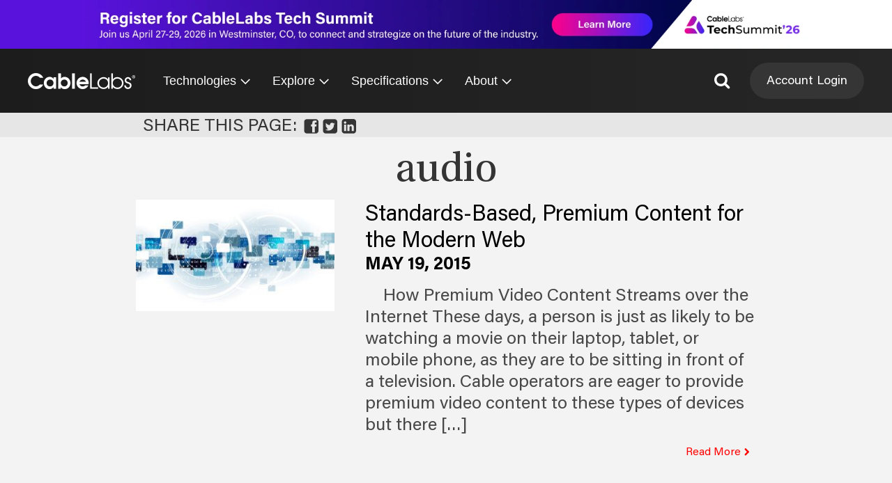

--- FILE ---
content_type: text/css; charset=utf-8
request_url: https://www.cablelabs.com/wp-content/themes/cablelabs-v23/dist/globalStyles.0d3a917e5c2610958e63.css?ver=6.9
body_size: 61851
content:
.util__typ--center{text-align:center}.dropdown-select:after,.video-playlist__scroll-btn--left:after,.video-playlist__scroll-btn--right:after{font-family:FontAwesome;font-weight:400;font-style:normal;display:inline-block;text-decoration:inherit;line-height:1}.content-explorer,.content-wrapper .content-container,.content-wrapper .content-container--footer-width,.content-wrapper .content-container--width-2,.core-values,.specs-search__container,.technology-page-header__container{max-width:1200px;margin:0 auto;width:calc(100vw - 2.5rem)}@media screen and (min-width:47.9375em){.content-explorer,.content-wrapper .content-container,.content-wrapper .content-container--footer-width,.content-wrapper .content-container--width-2,.core-values,.specs-search__container,.technology-page-header__container{width:calc(100vw - 5rem)}}.content-wrapper .content-container--full-width-mobile{width:100%}@media screen and (min-width:75em){.content-wrapper .content-container--full-width-mobile{max-width:1200px;margin-bottom:5rem}}.content-wrapper .content-container--footer-width,.specs-search__container,.technology-page-header__container{max-width:65.625rem}.content-wrapper .content-container--width-2{max-width:45rem}.label-heading,.posts-grid__category{display:inline-block;background:#000;color:#fff;padding:.25em .5em;text-transform:uppercase;vertical-align:middle}:root{--cable-labs-updated-color-accent-red:#e00016;--cable-labs-updated-color-accent-violet:#630c5d;--cable-labs-updated-color-accent-light-blue:#1061b8;--cable-labs-updated-color-accent-blue:#303e8a;--cable-labs-updated-color-accent-dark-blue:#062446;--cable-labs-updated-color-off-gray:#f8f7fa;--cable-labs-updated-color-off-dark-gray:#ebeaee;--cable-labs-updated-color-off-white:#d9d9d9;--cable-labs-updated-color-white:#fff;--cable-labs-updated-color-gray:#484848;--cable-labs-updated-color-charcoal-black:#3a3a3a;--cable-labs-updated-color-black:#1f1f1f;--cable-labs-updated-font-serif:"utopia-std",serif;--cable-labs-updated-font-sans-serif:"acumin-pro",sans-serif;--cable-labs-updated-vb-gradient:linear-gradient(96deg,var(--cable-labs-updated-color-accent-violet),var(--cable-labs-updated-color-accent-blue));--cable-labs-updated-bv-gradient:linear-gradient(96deg,var(--cable-labs-updated-color-accent-blue),var(--cable-labs-updated-color-accent-violet))}.updated-type-standards .serif{font-family:var(--cable-labs-updated-font-serif)}.updated-type-standards .sans-serif{font-family:var(--cable-labs-updated-font-sans-serif)}.updated-type-standards .h1,.updated-type-standards__wysiwyg h1{font-size:2.25rem;font-weight:400;line-height:2.5rem;letter-spacing:-.0225rem;text-align:center;text-transform:none}.updated-type-standards .h2,.updated-type-standards__wysiwyg h2{font-size:1.75rem;font-weight:400;line-height:1.2;letter-spacing:-.025rem;text-transform:none;color:var(--cable-labs-updated-color-black)}.updated-type-standards .h3,.updated-type-standards__wysiwyg h3{margin-bottom:.25rem;font-family:utopia-std,serif;font-size:1.625rem;font-style:normal;font-weight:400;line-height:2.125rem;letter-spacing:-.01625rem}.updated-type-standards .h4,.updated-type-standards__wysiwyg h4{font-family:acumin-pro,sans-serif;font-size:1.25rem;font-style:normal;font-weight:700;line-height:1.75rem;letter-spacing:.0125rem}.updated-type-standards .subtitle{font-family:acumin-pro,sans-serif;font-size:1.125rem;font-weight:400;line-height:1.625rem;letter-spacing:.1125rem;text-transform:uppercase}.updated-type-standards .all-caps-title{font-family:acumin-pro,sans-serif;font-weight:700;font-size:1.25rem;text-transform:uppercase;line-height:1.75rem;letter-spacing:.1em;color:var(--cable-labs-updated-color-accent-red)}.updated-type-standards .p,.updated-type-standards__wysiwyg p{font-size:1.125rem;font-style:normal;font-weight:400;line-height:1.625rem;color:var(--cable-labs-updated-color-charcoal-black)}.updated-type-standards__wysiwyg p:not(:last-child){margin-bottom:1em}.updated-type-standards__wysiwyg ul{list-style-type:disc;padding-left:1.25rem}.updated-type-standards__wysiwyg ul li{font-size:1.125rem;line-height:1.625rem}.updated-type-standards__wysiwyg ul li:not(:last-child){margin-bottom:.25rem}.updated-type-standards .content-container{width:calc(100% - 1.75rem)}.updated-type-standards .content-container--block-padding{padding-block:2.5rem}.updated-type-standards .content-wrapper--white-bg{background-color:#fff}.updated-type-standards .content-wrapper--off-gray-bg{background-color:var(--cable-labs-updated-color-off-gray)}.updated-type-standards .content-wrapper--off-dark-gray-bg{background-color:var(--cable-labs-updated-color-off-dark-gray)}.updated-type-standards .content-wrapper--off-white-bg{background-color:var(--cable-labs-updated-color-off-gray)}.updated-type-standards .content-wrapper--gradient-bg{background:linear-gradient(96deg,var(--cable-labs-updated-color-accent-violet),var(--cable-labs-updated-color-accent-blue))}@media screen and (min-width:47.9375em){.updated-type-standards .content-container{width:calc(100% - 3.5rem)}}@media screen and (min-width:64em){.updated-type-standards .content-container--block-padding{padding-block:5rem}.updated-type-standards .h1,.updated-type-standards__wysiwyg h1{font-size:4.125rem;line-height:1.03;letter-spacing:-.04125rem}.updated-type-standards .h2,.updated-type-standards__wysiwyg h2{font-size:2.5rem;letter-spacing:.025rem}.updated-type-standards .h3,.updated-type-standards__wysiwyg h3{margin-bottom:.75rem;font-size:2rem;line-height:2.5rem;letter-spacing:.02rem}.updated-type-standards .h4,.updated-type-standards__wysiwyg h4{font-size:1.5rem;line-height:2rem;letter-spacing:.015rem}.updated-type-standards .subtitle{font-size:1.625rem;line-height:2.5rem;font-weight:400;letter-spacing:.325rem}.updated-type-standards .p,.updated-type-standards__wysiwyg p{font-size:1.25rem;line-height:1.75rem}.updated-type-standards .p--small{font-size:1.125rem;line-height:1.625rem}.updated-type-standards__wysiwyg ul li{font-size:1.25rem;line-height:1.75rem}}.typ__highlight{color:#fff;background:#e00016;padding:0 .1em}.visible{visibility:visible;opacity:1}.hidden{visibility:hidden;opacity:0}a{color:inherit}a:focus,a:hover{outline:none;color:#e00016}p{font-size:1.25rem;line-height:1.4}strong{font-weight:700}.highlighted-link{display:inline-block;text-decoration:none;margin-right:2em;transition:transform .2s ease-in-out;will-change:transform;font-weight:400;cursor:pointer}.highlighted-link:focus,.highlighted-link:hover{color:currentColor;transform:translateY(-.2em);padding-bottom:.2em;margin-bottom:-.2em;text-decoration:none}.highlighted-link:focus:after,.highlighted-link:hover:after{transform:translateY(.4em)}.highlighted-link:after{display:block;content:"";width:100%;height:.1em;background-color:#e00016;transition:transform .2s ease-in-out;will-change:transform;position:relative;top:.25rem}a.highlighted-link:focus,a.highlighted-link:hover{color:#e00016;text-decoration:none;cursor:pointer}.label-heading{text-decoration:none;font-size:1.125rem;margin-bottom:1.25rem}.section-heading{font-size:1.5rem;line-height:1.5;font-weight:400;margin-bottom:2.5rem}@media screen and (min-width:47.9375em){.section-heading{font-size:2rem;text-align:center}}h1,h1>*,h2,h2>*{font-family:var(--heading-font)}h1>*,h2>*,h3>*,h4>*,h5>*,h6>*{line-height:inherit}.h1,h1{font-size:3.125rem;line-height:1.1}@media screen and (min-width:47.9375em){.h1,h1{font-size:3.75rem}}.h2,h2{font-size:2.5rem;margin-bottom:.875rem;line-height:1.1}@media screen and (min-width:47.9375em){.h2,h2{font-size:3rem}}.h3,h3{font-size:2rem;margin-bottom:.875rem}.h3,.h4,h3,h4{font-weight:600;line-height:1.2}.h4,h4{font-size:1.5rem;margin-bottom:.625rem}.display-heading,.faq-list__heading,.faq-list__question{font-size:2.4rem;margin-bottom:2rem}.small-heading{font-size:.6875rem;text-transform:uppercase;color:grey;font-weight:600;margin-top:1rem;margin-bottom:1rem}.screen-reader-only{border:0;clip:rect(0 0 0 0);height:1px;margin:-1px;overflow:hidden;padding:0;position:absolute;width:1px}.cl-video{position:relative;padding-bottom:56.25%;height:0;overflow:hidden;margin:50px 0}.cl-video iframe{position:absolute;top:0;left:0;width:100%;height:100%}.cl-image{margin:50px 0}.cl-image img{width:100%}.cl-image span{display:block;width:100%;font-size:14px;color:#1c1c1c;padding-top:10px;margin-top:30px;border-top:1px solid #bebebe}.cl-pull-quote{margin:50px 0}.cl-pull-quote.cl-left,.cl-pull-quote.cl-right{width:200px}.cl-pull-quote.cl-left blockquote,.cl-pull-quote.cl-left blockquote p,.cl-pull-quote.cl-right blockquote,.cl-pull-quote.cl-right blockquote p{line-height:1.5em}.cl-pull-quote.cl-left{margin:0 50px 50px 0}.cl-pull-quote.cl-right{margin:0 0 50px 50px}.cl-pull-quote blockquote,.cl-pull-quote blockquote p{color:#1c1c1c;font-size:24px}.cl-pull-quote blockquote b,.cl-pull-quote blockquote strong{font-weight:400;color:#e00016}.cl-pull-quote cite{color:#8a8a8a;font-size:14px;clear:both;float:left;width:100%;margin-top:5px}.cl-table{display:block;width:100%;margin:50px 0}.cl-table::-webkit-scrollbar{-webkit-appearance:none;width:7px}.cl-table::-webkit-scrollbar-thumb{border-radius:4px;background-color:rgba(0,0,0,.5);box-shadow:0 0 1px hsla(0,0%,100%,.5)}.cl-table table{width:100%}.cl-table thead tr{border-bottom:1px solid #bebebe}.cl-table th{color:#e00016;font-size:14px;padding:20px;text-align:left;vertical-align:bottom;min-width:120px}.cl-table tbody tr{border-bottom:1px solid #bebebe}.cl-table tbody tr:last-of-type{border-bottom:none}.cl-table td{padding:20px;color:#000;font-size:16px;vertical-align:middle}.cl-table td.small{font-size:12px}.cl-table td.large{font-size:16px}.cl-table td.grey{font-size:14px;color:#6f6f6f}.cl-table td.center{text-align:center}.cl-table td.right,.cl-table th.right{text-align:right}.cl-table span{display:block;width:100%;font-size:14px;color:#8a8a8a;padding-top:10px;border-top:1px solid #bebebe}.cl-table .cl-table--align-left{text-align:left}.cl-table .cl-table--align-center{text-align:center}.cl-table .cl-table--align-right{text-align:right}@media(max-width:768px){.cl-table{overflow-x:scroll}}.cl-footnotes h4{font-weight:400;font-size:24px;color:#000}.cl-footnotes ul{list-style-type:square;margin-left:25px;margin-bottom:0;margin-top:20px}.cl-footnotes li{font-weight:400;font-size:17px;color:#000;padding-left:10px;margin-bottom:20px}.cl-footnotes li:last-of-type{margin-bottom:0}.cl-social-sharing{display:block;width:100%;border-bottom:1px solid #bebebe;height:100px}.cl-social-sharing .cl-social-sharing__heading{font-size:21px;font-weight:400;color:#1c1c1c;display:block;float:left;width:75px;height:100%;line-height:100px}.cl-social-sharing ul{display:block;float:left;height:100%}.cl-social-sharing li{display:block;float:left;width:50px;height:50px;margin-right:5px;line-height:50px;font-size:20px;margin-top:25px;text-align:center}.cl-social-sharing li.linkedin{margin-right:0}.cl-social-sharing a{display:block;float:left;width:50px;height:50px;color:#1c1c1c;line-height:50px;font-size:20px;border-radius:100%;transition:all .2s ease}.cl-social-sharing a:hover{color:#f3f3f3;background:#1c1c1c}.cl-social-sharing a:focus{outline:2px dotted #000}@media(max-width:400px){.cl-social-sharing .cl-social-sharing__heading{display:none}}.cl-ulist{margin-top:1.5625rem;width:100%}.cl-ulist__item{color:#313131;margin-left:1.25rem;margin-bottom:.625rem;position:relative}@media screen and (min-width:47.9375em){.cl-ulist__item{margin-left:1.875rem}}.cl-ulist__item--custom{list-style-type:none}.cl-ulist__item--custom:before{content:"";position:absolute;left:-1.25rem;top:.25em}@media screen and (min-width:47.9375em){.cl-ulist__item--custom:before{left:-1.875rem}}.cl-ulist__item--square:before{width:.4375em;height:.4375em}.cl-ulist__item--red:before{background-color:#e00016}.content-wrapper{margin:5rem auto}.content-wrapper--red-gradient{background-image:linear-gradient(180deg,#ea2537 0,#a11854)}.content-wrapper--purple-red-gradient{background-image:linear-gradient(90deg,#881461,#de2138)}@media screen and (min-width:47.9375em){.content-wrapper--purple-red-gradient{background-image:linear-gradient(90deg,#791269,#f1242f)}}.content-wrapper--grey-gradient{background-image:linear-gradient(90deg,#000 0,#383838);color:#c3c3c3}.content-wrapper--light-grey{background-color:#e2e2e2}.content-wrapper--no-margins,.content-wrapper--no-margins-mobile-only{margin:0}@media screen and (min-width:47.9375em){.content-wrapper--no-margins-mobile-only{margin:5rem auto}}.content-wrapper--section-padding{padding:5rem 0}.content-wrapper .content-container--white{background-color:#fff}.content-wrapper .content-container--light-grey{background-color:#e2e2e2}@media screen and (min-width:47.9375em){.content-wrapper .content-container--full-width-mobile.content-container--width-2{margin-bottom:5rem}}svg{display:inline-block}.content-explorer{position:relative;margin:0;width:100%;height:calc(100% - 64px)}.content-explorer--article-view{height:auto}.content-explorer--list-view{overflow:hidden}@media screen and (min-width:47.9375em){.content-explorer--list-view{overflow:visible}}.content-explorer__topic-selector{z-index:25;display:flex;flex-direction:column;position:sticky;top:0}.content-explorer__topic-selector .content-explorer__topics-list{height:0;padding:0;transform:translateY(-100%);transition:transform .5s ease-in-out}.content-explorer__topic-selector .content-explorer__topics-list>*{opacity:0;transform:translateY(1rem);transition:opacity .3s ease-out 0,transform .3s ease-out 0}.content-explorer__topic-selector--visible{height:100%;transition:transform .5s ease-in-out}.content-explorer__topic-selector--visible .content-explorer__topics-list--visible{opacity:1;height:auto;padding:1rem;transform:translateY(0)}.content-explorer__topic-selector--visible .content-explorer__topics-list--visible>*{opacity:1;transform:translateY(0);transition:opacity .3s ease-out .5s,transform .3s ease-out .5s}@media screen and (min-width:47.9375em){.content-explorer__topic-selector--visible .content-explorer__topics-list{padding-right:1.5rem;margin-right:-1.5rem;padding-left:3.5rem;margin-left:-3.5rem}}@media screen and (min-width:47.9375em){.content-explorer__topic-selector{width:36.3636363636%;padding:1.25rem 1.5625rem 0 0;opacity:1}}@media screen and (min-width:75em){.content-explorer__topic-selector{padding:1.25rem 3.4375rem 0 0}}.content-explorer__content{padding:1.25rem}@media screen and (min-width:47.9375em){.content-explorer__content{position:relative;width:100%;padding:0 calc(50vw - 600px) 0 6rem;overflow-y:scroll;scroll-behavior:smooth}}@media screen and (min-width:47.9375em){.content-explorer{display:inline-flex;height:calc(100% - 64px);margin-left:auto;max-width:calc(600px + 50vw)}}.content-explorer__topics-list{overflow-y:scroll;flex:1 0 0;padding:1rem 1rem 0 0}.content-explorer .filter-tabs,.content-explorer__topics-list{background-color:#f3f3f3}@media screen and (min-width:47.9375em){.content-explorer .filter-tabs,.content-explorer__topics-list{background-color:transparent}}.content-explorer__topic-desc{font-size:.75rem}.content-explorer__content p{font-size:1.25rem;line-height:1.4;margin-bottom:1em}.inline-headings{display:flex;flex-wrap:wrap}.inline-headings>*{margin-right:.25em}.photo-bg{background-size:100%;background-repeat:no-repeat;background-position:top}.photo-bg--cover{background-size:cover}.photo-bg--light-text{color:#fff}.modal{z-index:100000001;display:flex;align-items:center;justify-content:center;position:fixed}.modal,.modal .modal__fader{top:0;left:0;right:0;bottom:0}.modal .modal__fader{position:absolute;background-color:rgba(0,0,0,.9);z-index:100000002;transition:all .2s ease;opacity:0}.modal .modal__fader--visible{transition:all .2s ease;opacity:1}.modal .modal__fader--visible .modal__close{transform:scale(1)}.modal .modal__content{z-index:100000003;background-color:#000;box-sizing:border-box;min-width:40vw;width:100vw;max-height:100vh;transition:all .2s ease;opacity:0;transform:scale(.85)}@media screen and (min-width:47.9375em){.modal .modal__content{width:80vw}}.modal .modal__content--visible{transition:all .5s ease-out .2s;opacity:1;transform:scale(1)}.modal .modal__content--visible .modal__close{transform:scale(1)}.modal .modal__close{apperance:none;border:none;position:absolute;right:2rem;top:2rem;background-color:transparent;height:2.5rem;width:2.5rem;transition:transform .6s ease 1s;transform:scale(0)}.modal .modal__close:after,.modal .modal__close:before{content:"";position:absolute;height:2px;width:100%;top:50%;left:0;margin-top:-1px;background:#666}.modal .modal__close:before{transform:rotate(45deg)}.modal .modal__close:after{transform:rotate(-45deg)}.modal .modal__close:hover{transform:scale(1.2);transition:transform .2s ease}.modal .modal__close:hover:after,.modal .modal__close:hover:before{background:#fff}.modal .video__wrapper{position:relative;padding-bottom:56.25%;padding-top:25px;height:0}.modal .video__wrapper .video__iframe{position:absolute;top:0;left:0;width:100%;height:100%;max-height:100vh}@media screen and (min-width:47.9375em){.two-col{display:flex;justify-content:space-between}}.two-col--65-35 .col{padding:3.75rem 0}@media screen and (min-width:47.9375em){.two-col--65-35 .col:first-of-type:not(:only-child){width:55%;margin-right:6.25rem;margin-bottom:0}.two-col--65-35 .col:last-of-type:not(:only-child){width:45%;margin-right:0;background:linear-gradient(90deg,rgba(0,0,0,.04) 0,transparent);padding-left:3.75rem}.two-col--65-35 .col:only-child{width:100%}}@media screen and (min-width:75em){.two-col--65-35 .col:first-of-type:not(:only-child){width:65%}.two-col--65-35 .col:last-of-type:not(:only-child){width:37%;margin-right:-7%}}*,html{scroll-behavior:smooth}img{max-width:100%;height:auto}.billboard{margin:auto;width:1050px;height:100%;max-height:900px;position:relative}@media screen and (min-width:64em){.billboard{height:800px}}.billboard--display-block{display:block}.billboard-container{display:block;width:100%;position:relative;opacity:0;transition:all .5s cubic-bezier(0,0,0,.995);z-index:50}@media screen and (min-width:64em){.billboard-container{height:800px}}.billboard-container .billboard-video .scale_video{display:block;float:left;width:auto;height:100%;position:absolute;left:-50%}@media screen and (min-width:47.9375em){.billboard-container .billboard-video .scale_video{position:relative;left:unset}}@media screen and (min-width:64em){.billboard-container .billboard-video .scale_video{min-width:100%;min-height:100%;height:auto}}.billboard-container .billboard-link:focus{outline:2px dotted #000}.billboard-container--visible{opacity:1}.hbspt-wrapper,.hbspt-wrapper--bottom-margin{display:block;float:left;width:100%}.hbspt-wrapper--bottom-margin{margin-bottom:6rem}.hbspt-form .hs-input{display:block;float:left;width:100%;height:3.4375rem;line-height:1.4;padding:.9375rem 1.375rem;font-size:1.125rem;border:0;border-radius:1.875rem;background-color:#fff;outline:.125rem solid #f3f3f3;transition:outline-color .2s ease}.hbspt-form .hs-input:focus-visible{outline:.125rem solid #cbcbcb;border:0}.hbspt-form .inputs-list{margin-left:0;margin-bottom:0;padding:0}.cl-standard-text .hbspt-form ul.inputs-list li{list-style:none;padding-left:0}.hbspt-form .hs-form-booleancheckbox .hs-input{display:inline-block;width:auto;height:auto;margin-right:.5em}.hbspt-form .input{display:block;float:left;margin-right:0!important;width:100%}.hbspt-form label{margin-left:1.375rem;margin-bottom:.5rem;display:block;font-size:1rem}.hbspt-form label span{font-family:sans-serif}.hbspt-form fieldset{max-width:100%!important}.hbspt-form textarea{min-height:9.375rem}.hbspt-form select{background-color:#f3f3f3;-moz-appearance:none;-webkit-appearance:none;background-image:linear-gradient(45deg,transparent 50%,grey 0),linear-gradient(135deg,grey 50%,transparent 0);background-position:calc(100% - 25px) calc(1.4em + 2px),calc(100% - 20px) calc(1.4em + 2px);background-size:.3125rem .3125rem,.3125rem .3125rem;background-repeat:no-repeat}.hbspt-form .actions{margin-top:1rem}.hbspt-form .hs_submit{display:block;float:left;position:relative;right:0;top:0}.hbspt-form .hs-form-field{margin:1rem 0;float:left;width:100%}.hbspt-form .hs-button{padding:1rem 1.5rem 1.075rem;border:none;text-decoration:none;text-align:center;font-size:1.25rem;cursor:pointer;display:inline-block;border-radius:1.875rem;line-height:1;color:#fff;background-size:200%;background-position:0;transition:all .2s ease-in-out;background-image:linear-gradient(90deg,#e00016,#980d50,#980d50,#e00016)}.hbspt-form .hs-button:hover{text-decoration:none;background-position:100%}.hbspt-form .submitted-message p{font-size:1.75rem;line-height:1.2}.hbspt-form .hs-form .form-columns-2 .hs-form-field{float:left!important}@media(min-width:25em){.hbspt-form .hs-form .form-columns-2 .hs-form-field{width:48.5%}.hbspt-form .hs-form .form-columns-2 .hs-form-field:last-child{margin-left:3%}}.hbspt-form .hs-form .hs-input.error{outline:.125rem solid #e00016;box-shadow:none}.hs-error-msgs label{font-size:.875rem;color:#e00016;float:left;margin-top:.4375rem;margin-bottom:.4375rem;width:100%}ul.hs-error-msgs{margin-left:0;margin-top:0}ul.hs-error-msgs li{list-style-type:none;padding-left:0}.custom-hbspt--ctr .hs-form-field{text-align:left}.custom-hbspt--ctr .hs-submit{display:inline-block;float:none}.custom-hbspt--ctr .hs-submit .hs-button{margin:0 auto;float:none}.custom-hbspt--ctr .grecaptcha-badge{margin:0 0 .9375rem}@media(max-width:1000px){.hbspt-form .hs_submit{width:100%;font-size:.875rem;height:3.125rem;line-height:3.125rem}.hbspt-wrapper{float:none}}@media(max-width:767px){.hbspt-form .hs-input{font-size:1rem;height:3.125rem;line-height:3.125rem;padding:0 .9375rem}}.hbspt-form-dark .hs-input{background-color:#262626;outline-color:#262626;color:#fff}.hbspt-form-dark .hs-input:focus-visible{outline-color:#353535}.hbspt-form-dark .hs-error-msgs label{color:#fff}.yoast-breadcrumbs{font-size:.75rem;color:#e00016;padding-top:.9375rem}.yoast-breadcrumbs .breadcrumb_last,.yoast-breadcrumbs a{color:#fff;margin:0 .3125rem;text-decoration:none}.yoast-breadcrumbs a:focus{outline:2px dotted #000}.yoast-breadcrumbs .breadcrumb_last{margin-right:0}.yoast-breadcrumbs>span>span>a{margin-left:0}.yoast-breadcrumbs--dark .breadcrumb_last,.yoast-breadcrumbs--dark a{color:#000}.dropdown-select__input,.form-checkbox,.form-input{padding:1rem .6666666667rem;border:1px solid #fff;background-color:#fff;position:relative;width:100%;display:block;font-size:1.125rem;transition:box-shadow .3s ease}.dropdown-select__input:hover,.form-checkbox:hover,.form-input:hover{box-shadow:0 .625rem 1.875rem 0 rgba(0,0,0,.2)}.dropdown-select__input:focus,.form-checkbox:focus,.form-input:focus{border-color:#1c1c1c;outline:none}.dropdown-select{position:relative;font-size:1.2em}.dropdown-select:after{content:"";-webkit-font-smoothing:antialiased;-moz-osx-font-smoothing:grayscale;font-size:1.8em;position:absolute;right:1rem;top:50%;transform:translateY(-50%);color:#e00016;pointer-events:none}.dropdown-select__input{border:none;outline:none;-webkit-appearance:none;appearance:none;color:#757575;border-radius:0}.dropdown-select__input option{color:#000}.dropdown-select__input:focus{outline:2px dotted #000}.form-checkbox{display:inline-block;width:auto;padding:0;font-size:1.75rem;width:1em;height:1em;line-height:.8em;vertical-align:middle;background-color:#fff;-webkit-appearance:none;appearance:none;margin-right:.25rem;position:relative;box-sizing:initial}.form-checkbox+.form-label{display:inline-block;line-height:1.2em;margin-left:0;padding:.5rem 1rem .5rem .5rem;margin-bottom:0}@media screen and (min-width:47.9375em){.form-checkbox+.form-label{padding:1.5rem 1rem 1.5rem .5rem}}.form-checkbox:after{content:"";position:absolute;width:1em;height:1em;top:0;left:0;bottom:0;right:0;background-color:#e00016;transform:scale(0);opacity:0;transition:transform .2s ease-in,opacity .15s ease-in}.form-checkbox:checked:after{opacity:1;transform:scale(1);transition:transform .2s ease-out,opacity .15s ease-out 75ms}.form-label{display:block;font-size:1.125rem;font-weight:400;margin-bottom:.625rem}.paginated-grid__grid{display:flex;flex-wrap:wrap;align-items:center;justify-content:center;padding:0 1.25rem}.paginated-grid__item{text-align:center;line-height:0;flex:0 0 calc(50% - 1.25rem);margin:.625rem}.paginated-grid__item:nth-child(n+13){display:none}@media screen and (min-width:47.9375em){.paginated-grid__item{flex:0 0 calc(25% - 1.25rem)}.paginated-grid__item:nth-child(n+13){display:unset}.paginated-grid__item:nth-child(n+17){display:none}}@media screen and (min-width:64em){.paginated-grid__item{flex:0 0 calc(14.28571% - 1.25rem)}.paginated-grid__item:nth-child(n+17){display:unset}.paginated-grid__item:nth-child(n+29){display:none}}.large-player{position:relative}.large-player:before{display:block;content:"";width:100%;padding-top:56.25%}.large-player{background-size:cover;overflow:hidden;font-size:.4rem;margin:-1.875rem}@media screen and (min-width:47.9375em){.large-player{margin:0;font-size:.8rem}}@media screen and (min-width:64em){.large-player{font-size:1rem}}.large-player__play-btn{position:absolute;width:100%;top:0;bottom:0;background:transparent;z-index:2;display:flex;align-items:center;justify-content:center;border:none;border-left:0 solid #e00016;background-color:rgba(224,0,22,.2);transition:border .3s ease-out,background-color .3s ease-out}.large-player__play-btn:focus,.large-player__play-btn:hover{border-left:1.5rem solid #e00016;background-color:rgba(224,0,22,0)}.large-player__caption{font-size:3.5em;font-weight:400;color:#fff;text-align:left;flex:0 0 75%}@media screen and (min-width:47.9375em){.large-player__caption{flex:0 0 60%}}@media screen and (min-width:64em){.large-player__caption{flex:0 0 50%}}.large-player__icon.fa{display:block;width:2em;height:2em;line-height:2;border-radius:50%;background:#e00016;color:#fff;font-size:3em;text-align:center;text-indent:5px}@media screen and (min-width:47.9375em){.large-player__icon.fa{width:3em;height:3em;line-height:3}}.large-player__video{position:absolute;width:100%;height:100%;top:0;bottom:0}.video-player,.video-player__viewport{position:relative}.video-player__viewport:before{display:block;content:"";width:100%;padding-top:56.25%}.video-player__iframe{height:100%;width:100%;position:absolute;top:0;left:0}.video-playlist{position:relative;font-size:2rem}.video-playlist__list{display:flex;overflow-x:scroll;overflow-y:hidden;width:100%;background-color:#000;padding:1.25rem;scroll-behavior:smooth}.video-playlist__list:after{content:"";flex:0 0 .5rem}.video-playlist__item{flex:0 0 auto;width:35%;max-width:200px;padding:1px .5rem 1px 1px}.video-playlist__scroll-btn{position:absolute;top:0;height:100%;color:#666;background-color:transparent;border:none;width:5rem;visibility:hidden;opacity:0;transition:opacity .2s ease}.video-playlist__scroll-btn--visible{visibility:visible;opacity:1}.video-playlist__scroll-btn:focus,.video-playlist__scroll-btn:hover{color:#fff}.video-playlist__scroll-btn--left{left:0;background-image:linear-gradient(270deg,transparent,#000 45%);padding-right:1.875rem}.video-playlist__scroll-btn--left:after{content:"";-webkit-font-smoothing:antialiased;-moz-osx-font-smoothing:grayscale}.video-playlist__scroll-btn--right{right:0;background-image:linear-gradient(90deg,transparent,#000 45%);padding-left:1.875rem}.video-playlist__scroll-btn--right:after{content:"";-webkit-font-smoothing:antialiased;-moz-osx-font-smoothing:grayscale}.video-card{position:relative}.video-card:before{display:block;content:"";width:100%;padding-top:56.25%}.video-card{display:flex;align-items:center;justify-content:center;font-size:1.5rem;cursor:pointer}.video-card__thumb{width:100%;position:absolute;top:0;left:0;object-fit:cover;height:100%}.video-card__title{display:inline-block;position:absolute;bottom:0;left:0;color:#666;background-color:#000;width:90%;font-size:.8rem;padding:.25rem}.video-card__icon{position:absolute;top:.3rem;left:.35rem;opacity:0;visibility:hidden;color:#e00016;transition:opacity .2s ease .3s}.video-card:after{position:absolute;left:0;right:0;top:0;bottom:0;border:1px solid #e00016;display:block;content:"";transition:opacity .2s ease;opacity:0}.video-card--active:after{opacity:1}.video-card--active .video-card__icon{opacity:1;visibility:visible}.video-card--active .video-card__title{background-color:#e00016;color:#fff}.read-more-modal__overlay{position:fixed;top:0;left:0;right:0;bottom:0;background:rgba(0,0,0,.6);display:flex;justify-content:center;align-items:center;z-index:100000101}.read-more-modal__container{background-color:#fff;padding:2.5rem;width:100vw;height:100vh;border-radius:4px;overflow-y:auto;box-sizing:border-box;z-index:100000102}@media screen and (min-width:47.9375em){.read-more-modal__container{max-width:860px;height:auto;max-height:100vh}}@media screen and (min-width:47.9375em){.read-more-modal__container--full-screen{max-width:none;height:100vh}}.read-more-modal__container--dark{background-color:#1c1c1c;color:#fff}.read-more-modal__container--dark .read-more-modal__close{color:#fff}.read-more-modal__container--dark .read-more-modal__close:focus{outline:2px dotted #fff}.read-more-modal__image{display:none}@media screen and (min-width:47.9375em){.read-more-modal__image{display:inline}}.read-more-modal__image{float:right;margin-left:1.25rem;margin-bottom:1.25rem}.read-more-modal__header{display:flex;justify-content:space-between;align-items:center;margin-bottom:2.5rem}.read-more-modal__close{cursor:pointer;background:transparent;border:0;margin-left:auto;font-size:3em;color:#e00016;padding:.5rem 1rem;transition:transform .2s ease}@media screen and (min-width:64em){.read-more-modal__close{padding:.25rem .75rem}}.read-more-modal__close:focus{outline:2px dotted #000}.read-more-modal__close:focus,.read-more-modal__close:hover{transform:scale(1.2)}.read-more-modal__close:before{content:"✕"}.read-more-modal .read-more-modal__btn:hover{transform:scale(1.05)}@keyframes mmfadeIn{0%{opacity:0}to{opacity:1}}@keyframes mmfadeOut{0%{opacity:1}to{opacity:0}}@keyframes mmslideIn{0%{transform:translateY(15%)}to{transform:translateY(0)}}@keyframes mmslideOut{0%{transform:translateY(0)}to{transform:translateY(10%)}}.micromodal-slide{display:none}.micromodal-slide.is-open{display:block}.micromodal-slide[aria-hidden=false] .read-more-modal__overlay{animation:mmfadeIn .3s cubic-bezier(0,0,.2,1)}.micromodal-slide[aria-hidden=false] .read-more-modal__container{animation:mmslideIn .3s cubic-bezier(0,0,.2,1)}.micromodal-slide[aria-hidden=true] .read-more-modal__overlay{animation:mmfadeOut .3s cubic-bezier(0,0,.2,1)}.micromodal-slide[aria-hidden=true] .read-more-modal__container{animation:mmslideOut .3s cubic-bezier(0,0,.2,1)}.micromodal-slide .read-more-modal__container,.micromodal-slide .read-more-modal__overlay{will-change:transform}.header-navigation{width:100%;position:relative;background:linear-gradient(90deg,#1c1c1c,#262626);height:4rem;display:flex;flex-direction:column;justify-content:center}@media screen and (min-width:47.9375em){.header-navigation{z-index:100000041;position:absolute;top:0;left:0}}@media screen and (min-width:64em){.header-navigation{height:5.75rem}}.header-navigation__wrapper{z-index:100000041;position:relative}@media screen and (min-width:64em){.header-navigation__wrapper{padding:0 2rem}}.header-navigation__container{background:linear-gradient(90deg,#1c1c1c,#262626);position:fixed;width:100%;bottom:0;right:0;opacity:0;transform:translateX(100%);visibility:hidden;overflow:auto;transition:transform .2s,visibility .2s,opacity .2s}@media screen and (min-width:64em){.header-navigation__container{position:static;overflow:visible;visibility:visible;transform:none;opacity:1;background:transparent;max-width:75rem;margin:0 auto}}.header-navigation__logo{display:none;width:9.625rem}.header-navigation__logo img{height:intrinsic}.header-navigation__logo:focus{outline:var(--focus-light)}@media screen and (min-width:64em){.header-navigation__logo{display:flex;margin-right:1.5rem}}.header-navigation__list{padding:0;position:absolute;width:100%;height:100%;margin:0;display:flex;flex-direction:column}@media screen and (min-width:64em){.header-navigation__list{flex-direction:row;align-items:center;position:relative;height:auto}}.header-navigation__overlay{z-index:100000031;opacity:0;transition:all .2s ease;background-color:#151517;visibility:hidden;overflow:hidden;height:100vh;width:100%;position:absolute;top:0;bottom:0;left:0;right:0}.header-navigation__dropdown-background{z-index:100000032;height:0;width:100%;transition:all .4s ease;position:absolute;top:0;left:0;background:linear-gradient(90deg,#1c1c1c,#262626)}.header-navigation__subnav{overflow:hidden}@media screen and (min-width:64em){.header-navigation__subnav{background-color:transparent;z-index:100000051;position:absolute;visibility:hidden;left:50%;right:50%;top:calc(50% + 2.875rem);width:100vw;opacity:0;margin-left:-50vw;margin-right:-50vw;overflow-y:auto;max-height:calc(100vh - 5.75rem)}}.header-navigation__subnav--has-secondary-column .header-navigation__primary-column{grid-column:span 8/span 8}.header-navigation__subnav--has-secondary-column .header-navigation__primary-container{grid-template-columns:repeat(2,minmax(0,1fr))}.header-navigation__subnav--has-secondary-column .header-navigation__primary-link-group{grid-column:span 1/span 1}@media screen and (min-width:64em){.header-navigation__subnav--has-secondary-column:after{position:absolute;top:0;right:0;content:"";display:block;width:calc(50vw - 35.5rem);min-width:2rem;height:100%;background-color:#282828}}@media screen and (min-width:75em){.header-navigation__subnav--has-secondary-column:after{width:calc(50vw - 37.5rem)}}@media screen and (min-width:64em){.header-navigation__subnav-content{padding:0 2rem;max-width:75rem;margin:0 auto}}@media screen and (min-width:75em){.header-navigation__subnav-content{padding:0}}.header-navigation__subnav-header{display:none}@media screen and (min-width:64em){.header-navigation__subnav-header{color:#fff;margin-bottom:2rem;display:block}}@media screen and (min-width:64em){.header-navigation__subnav-title{font-size:.875rem;text-transform:uppercase;letter-spacing:.2rem;color:#bebebe}}@media screen and (min-width:64em){.header-navigation__columns-layout{display:grid;grid-template-columns:repeat(12,minmax(0,1fr))}}.header-navigation__secondary-column{padding:1.25rem 1rem;display:flex;flex-direction:column;background-color:#282828;margin:1.75rem 0 0}@media screen and (min-width:64em){.header-navigation__secondary-column{padding:3.25rem 0 3.25rem 2.75rem;grid-column:span 4/span 4;margin:0 0 0 3rem}}.header-navigation__secondary-column .header-navigation__primary-link-group{padding-left:0;padding-right:0}.header-navigation__secondary-column .header-navigation__primary-link-group:first-of-type{margin-top:0}@media screen and (min-width:64em){.header-navigation__primary-column{grid-column:span 12/span 12;padding:3.25rem 0}}@media screen and (min-width:64em){.header-navigation__primary-container{display:grid;grid-template-columns:repeat(12,minmax(0,1fr));column-gap:2.25rem;row-gap:1.25rem}}.header-navigation__primary-link-group{padding:.65rem 1rem;display:block;-webkit-text-decoration-line:none;text-decoration-line:none}@media screen and (min-width:64em){.header-navigation__primary-link-group{padding:0;grid-column:span 4/span 4}}.header-navigation__primary-link-group:hover .header-navigation__primary-link:after{visibility:visible;opacity:1;transform:translate(130%,-50%)}.header-navigation__primary-link-group:focus{outline:var(--focus-light)}.header-navigation__primary-link-group:first-of-type{margin-top:1.5rem}@media screen and (min-width:64em){.header-navigation__primary-link-group:first-of-type{margin-top:0}}.header-navigation__primary-link{display:inline-block;position:relative;color:#fff;font-family:var(--heading-font);font-size:1.25rem}@media screen and (min-width:64em){.header-navigation__primary-link{font-size:1.5rem}}.header-navigation__primary-link:after{opacity:0;visibility:hidden;transition:all .2s ease;content:url(/wp-content/themes/cablelabs-v23/btp/svgs/long-arrow.svg);position:absolute;top:50%;right:0;display:block;color:#fff;transform:translate(100%,-50%)}.header-navigation__primary-link--external:after{content:url(/wp-content/themes/cablelabs-v23/btp/svgs/external.svg)}.header-navigation__primary-link-description{color:#bebebe;margin:.2rem 0;max-width:37.5rem;font-size:1.125rem}@media screen and (min-width:64em){.header-navigation__primary-link-description{margin:.35rem 0 1rem;max-width:20rem}}.header-navigation__secondary-links-title{margin:1rem 0;color:#fff;font-family:var(--heading-font);font-size:1.25rem}@media screen and (min-width:64em){.header-navigation__secondary-links-title{margin:0 0 1.5rem;color:#bebebe;font-family:var(--body-font);font-size:.875rem}}.header-navigation__secondary-link{color:#fff;-webkit-text-decoration-line:none;text-decoration-line:none;margin-bottom:.9rem;transition:color .2s ease}.header-navigation__secondary-link:focus,.header-navigation__secondary-link:hover{color:#bebebe}.header-navigation__secondary-link:focus{outline:var(--focus-light)}.header-navigation__top-level-item{color:#fff;display:block;border:0;border-bottom:1px solid #353535;cursor:pointer;white-space:nowrap;padding:1rem;-webkit-text-decoration-line:none;text-decoration-line:none;background-color:transparent;width:100%;transition:background-color .2s ease}@media screen and (min-width:64em){.header-navigation__top-level-item{border-radius:.35rem;border:0;position:relative;z-index:100000061;width:auto;padding:1rem .75rem;font-size:1.125rem}}@media(min-width:67.1875em){.header-navigation__top-level-item{padding:1rem}}.header-navigation__top-level-item:focus,.header-navigation__top-level-item:hover{color:#fff}.header-navigation__top-level-item:hover{background-color:#353535}.header-navigation__top-level-item:focus{outline:var(--focus-light)}.header-navigation__top-level-item--has-subnav .header-navigation__chevron{transform:rotate(-90deg);transition:transform .4s ease}@media screen and (min-width:64em){.header-navigation__top-level-item--has-subnav .header-navigation__chevron{display:inline;margin-left:.375rem;transform:none}}.header-navigation__top-level-item--active .header-navigation__chevron{transform:rotate(-180deg)}.header-navigation__top-level-item--active .header-navigation__chevron path{stroke:#e00016}.header-navigation__parent-item{display:flex;align-items:center;justify-content:space-between}.header-navigation__mobile-top{z-index:100000031;display:flex;align-items:center;position:relative;padding:.5rem 1rem;background:linear-gradient(90deg,#1c1c1c,#262626)}@media screen and (min-width:64em){.header-navigation__mobile-top{display:none}}.header-navigation__mobile-top .header-navigation__logo{display:block}.header-navigation__mobile-top .header-navigation__search-button{display:flex}.header-navigation__hamburger{display:block;position:relative;cursor:pointer;border:0;padding:1.5rem;background-color:transparent;border-radius:.375rem;margin-left:.5rem;width:40px;height:40px}.header-navigation__hamburger span{background-color:#fff;position:absolute;top:50%;left:0;right:0;margin:0 auto;transition:transform .2s ease;width:22px;height:3px}.header-navigation__hamburger span:after,.header-navigation__hamburger span:before{background-color:#fff;display:block;position:absolute;right:0;transition:transform .2s ease;content:"";width:22px;height:3px}.header-navigation__hamburger span:before{margin-top:-8px}.header-navigation__hamburger span:after{margin-top:8px}.header-navigation__hamburger:hover{background-color:#353535}.header-navigation__hamburger:focus{outline:var(--focus-light)}@media screen and (min-width:64em){.header-navigation__chevron{display:none}}.header-navigation__mobile-panel-title{margin-bottom:0;cursor:pointer;text-align:center;display:block;-webkit-text-decoration-line:none;text-decoration-line:none;position:relative;padding:1rem;background-color:#353535;color:#fff;width:100%;border:0;transition:background-color .2s ease}.header-navigation__mobile-panel-title:hover{background-color:#666;-webkit-text-decoration-line:none;text-decoration-line:none}.header-navigation__mobile-panel-title:focus{border:var(--focus-light);outline:0}@media screen and (min-width:64em){.header-navigation__mobile-panel-title{display:none}}.header-navigation__mobile-panel-title>.header-navigation__chevron{position:absolute;top:50%;transform:translateY(-50%)}.header-navigation__mobile-panel-content{width:100%;visibility:hidden;height:0}@media screen and (min-width:64em){.header-navigation__mobile-panel-content{visibility:inherit;height:auto}}.header-navigation__mobile-panel-content.active{z-index:100000021;position:absolute;top:0;left:0;right:0;width:100%}.header-navigation__mobile-item-content{visibility:hidden;height:0;overflow:hidden}.header-navigation__mobile-item-container .active .header-navigation__mobile-item-content{visibility:visible;height:auto;overflow:auto}@media screen and (min-width:64em){.header-navigation__mobile-only{display:none}}.header-navigation__desktop-only{display:none}@media screen and (min-width:64em){.header-navigation__desktop-only{display:block}}.page-container{padding-top:0}@media screen and (min-width:47.9375em){.page-container{padding-top:4rem}}@media screen and (min-width:64em){.page-container{padding-top:5.75rem}}.page-container--no-padding-top{padding-top:0}.page-container--no-padding-top .header-navigation{position:absolute}.page-container--no-padding-top .header-navigation,.page-container--no-padding-top .header-navigation__mobile-top{background:transparent}.page-container--no-padding-top .header-navigation--active .header-navigation__mobile-top{background:linear-gradient(90deg,#1c1c1c,#262626)}@media screen and (min-width:47.9375em){.page-container--has-banner{margin-top:5.8125rem}}@media screen and (min-width:64em){.page-container--has-banner{margin-top:4.375rem}}@media screen and (min-width:47.9375em){.page-container--has-banner .header-navigation,.page-container--has-banner .header-navigation__dropdown-background{margin-top:5.8125rem}}@media screen and (min-width:64em){.page-container--has-banner .header-navigation,.page-container--has-banner .header-navigation__dropdown-background{margin-top:4.375rem}}.header-navigation__search-activated .header-navigation__hide-on-search{visibility:hidden}@media screen and (min-width:64em){.header-navigation__search-activated .header-navigation__hide-on-search-desktop-only{visibility:hidden}}.header-navigation__search-button{display:none;border:0;background-color:transparent;cursor:pointer;flex-direction:column;justify-content:center;padding:.75rem;border-radius:2rem}.header-navigation__search-button:hover{background-color:#353535}.header-navigation__search-button:focus{outline:var(--focus-light)}@media screen and (min-width:64em){.header-navigation__search-button{display:flex}}.header-navigation__search-button.hidden{visibility:hidden}.header-navigation__search-form{visibility:hidden;opacity:0;position:absolute;top:0;height:100%;left:50%;margin-left:-50vw;right:50%;margin-right:-50vw;width:100vw;z-index:100000081;display:flex;flex-direction:column;justify-content:center;transition:opacity .3s ease}.header-navigation__search-form--active{visibility:visible;opacity:1}.header-navigation__search-form-wrapper{width:100%;padding:0 1rem;max-width:75rem;margin:0 auto;display:flex;align-items:center}@media(min-width:80em){.header-navigation__search-form-wrapper{padding:0}}.header-navigation__search-form-text{background-color:#353535;border-radius:2rem;border:0;color:#fff;padding:0 1.25rem;flex-grow:1;max-width:45rem;width:100%;height:100%;flex-shrink:1;position:relative}.header-navigation__search-form-text:focus{outline:var(--focus-light)}.header-navigation button.header-navigation__search-form-button{transition:background-position .2s ease}.header-navigation button.header-navigation__search-form-button:focus{outline:var(--focus-light);color:#fff}.header-navigation__search-form-button{margin-left:.75rem;flex-shrink:0}.header-navigation__search-form-close{margin-left:auto;cursor:pointer;background-color:transparent;position:relative;border:0;width:40px;height:40px;flex-shrink:0;border-radius:.35rem}.header-navigation__search-form-close span{top:50%;left:0;margin:0 auto;transform:rotate(45deg)}.header-navigation__search-form-close span,.header-navigation__search-form-close span:after{background-color:#fff;position:absolute;right:0;transition:transform .2s ease;width:22px;height:3px}.header-navigation__search-form-close span:after{display:block;content:"";transform:rotate(-90deg)}.header-navigation__search-form-close:hover{background-color:#353535}.header-navigation__search-form-close:focus{outline:var(--focus-light)}.secondary-subheader{width:100%;height:3.125rem;background-color:#2c2c2c;white-space:nowrap;overflow-x:auto;overflow-y:hidden}@media screen and (min-width:47.9375em){.secondary-subheader{height:4.125rem}}.secondary-subheader--hidden{display:none}@media screen and (min-width:47.9375em){.secondary-subheader--hidden{display:block}}.secondary-subheader__menu-item{font-size:.875rem;text-decoration:none;color:#ababab;font-weight:400;margin-right:.9375rem;padding:.9375rem 0;display:inline-flex;justify-content:center;align-items:center}@media screen and (min-width:47.9375em){.secondary-subheader__menu-item{font-size:1.125rem;margin-right:2.1875rem;padding:1.28125rem 0}}.secondary-subheader__menu-item:hover{color:#f54248;border-bottom:.1875rem solid #f54248}.secondary-subheader__menu-item:focus{outline:2px dotted #fff}.secondary-subheader__menu-item--current{border-bottom:.1875rem solid #f54248;color:#f54248}.header-navigation__specifications{padding:2rem 1rem 0}@media screen and (min-width:64em){.header-navigation__specifications{padding:3.25rem 0;grid-column:span 8/span 8}}.header-navigation__specifications .specs-search{padding:0;margin-bottom:2.75rem}@media screen and (min-width:64em){.header-navigation__specifications .specs-search{margin-bottom:0}}.header-navigation__specifications .specs-search__container{width:100%}.header-navigation__specifications .specs-search__heading{margin-bottom:.25rem}.subnav-subsidiaries{width:100%;margin-top:3.25rem;padding:0 1rem}@media screen and (min-width:64em){.subnav-subsidiaries{padding:0}}.subnav-subsidiaries__title{text-transform:uppercase;color:#fff;margin-bottom:1.25rem;color:#8a8a8a;letter-spacing:.025rem;font-size:.875rem}.subnav-subsidiaries__subsidiaries{display:flex;flex-wrap:wrap;column-gap:3rem;row-gap:.75rem}.subnav-subsidiary__logo{width:auto;height:2rem;image-rendering:-webkit-optimize-contrast}.header-navigation__button-container{padding:0 1rem;width:100%;margin:.85rem 0 1rem}@media screen and (min-width:64em){.header-navigation__button-container{margin:0 0 0 1rem;width:auto;padding:0}}.header-navigation__button-container a.btn:focus{outline:var(--focus-light);color:#fff}.header-navigation__button-container .header-navigation__button{font-size:1.125rem}.header-navigation__button{width:100%}@media screen and (min-width:64em){.header-navigation__button{width:auto}}.header-navigation--active .header-navigation__hamburger span{background-color:transparent;cursor:pointer}.header-navigation--active .header-navigation__hamburger span:after,.header-navigation--active .header-navigation__hamburger span:before{margin-top:0}.header-navigation--active .header-navigation__hamburger span:before{transform:rotate(45deg)}.header-navigation--active .header-navigation__hamburger span:after{transform:rotate(-45deg)}.header-navigation--active .header-navigation__container{visibility:visible;opacity:1;transform:translateX(0)}.header-navigation--active .header-navigation__mobile-top{border-bottom:1px solid #353535}.header-navigation--active~.header-navigation__overlay{visibility:visible;opacity:.75}.header-navigation .active{visibility:visible;height:100%}@media screen and (min-width:64em){.header-navigation .active{height:auto}}@media screen and (min-width:64em){.header-navigation .header-navigation__subnav-active{transition:opacity .2s ease,visibility .2s ease;visibility:visible;opacity:1;transition-delay:.2s}}.section-banner{width:100%;display:flex;justify-content:center;position:relative;z-index:100000033}@media screen and (min-width:47.9375em){.section-banner{position:absolute;top:0;left:0}}.section-banner__image{margin:0;width:auto;height:auto}.section-banner__image--mobile{max-height:5.8125rem;max-width:100%}@media screen and (min-width:64em){.section-banner__image--mobile{display:none}}.section-banner__image--desktop{display:none;max-width:65.4375rem!important}@media screen and (min-width:64em){.section-banner__image--desktop{display:block}}.header-navigation-minimal{background-color:#1c1c1c;padding:1rem}.header-navigation-minimal__logo{max-width:11.5625rem}.cl-table-of-contents{display:block;width:100%}.cl-table-of-contents h4{font-size:12px;font-weight:400;color:#1c1c1c;line-height:1em;margin-bottom:40px}.cl-table-of-contents li{margin-bottom:40px;font-size:16px;font-weight:400}.cl-table-of-contents a{text-decoration:none;color:#000}.cl-table-of-contents a:hover,.cl-table-of-contents li.active a{color:#e00016}.cl-table-of-contents a:focus{outline:2px dotted #000}.dynamic-subnav{display:none}@media screen and (min-width:47.9375em){.dynamic-subnav{display:block}}.dynamic-subnav__container{display:flex;margin:0;align-items:center;overflow-x:scroll}.dynamic-subnav__item{margin-bottom:0}.dynamic-subnav__item a{text-decoration:none}.dynamic-subnav__item a:focus{-webkit-text-decoration-line:underline;text-decoration-line:underline}.dynamic-subnav--anchored .content-wrapper{background-color:hsla(0,0%,91%,.95);padding:2.5rem 0}.dynamic-subnav--anchored .dynamic-subnav__wrapper{color:#8a8a8a}.dynamic-subnav--anchored .dynamic-subnav__item{font-size:.875rem;margin-right:1.25rem}@media screen and (min-width:47.9375em){.dynamic-subnav--anchored .dynamic-subnav__item{font-size:1.125rem;margin-right:2.5rem}}.dynamic-subnav--anchored .dynamic-subnav__item.active,.dynamic-subnav--anchored .dynamic-subnav__item a:focus,.dynamic-subnav--anchored .dynamic-subnav__item a:hover{color:#000}.dynamic-subnav--anchored .dynamic-subnav__item:last-of-type{margin-right:0}.dynamic-subnav--featured .dynamic-subnav__container{justify-content:center;text-align:center;align-items:stretch}.dynamic-subnav--featured .dynamic-subnav__item{border-right:1px solid #666;padding-right:.625rem;padding-left:.625rem;color:#e00016}.dynamic-subnav--featured .dynamic-subnav__item a:focus,.dynamic-subnav--featured .dynamic-subnav__item a:hover{color:#000}.dynamic-subnav--featured .dynamic-subnav__item:last-of-type{border-right:none;padding-right:0}.dynamic-subnav--featured .dynamic-subnav__item:first-of-type{padding-left:0}.sticky-navbar{position:sticky;top:0;background-color:hsla(0,0%,95.3%,.9);margin:0;z-index:75;font-size:.8em}.sticky-navbar-mobile-btn.btn{display:inline-block;margin-bottom:2rem}.sticky-navbar__container{display:flex;align-items:center;overflow:hidden}.sticky-navbar__nav{white-space:nowrap;vertical-align:middle;overflow-x:auto;flex:0 1 auto}.sticky-navbar__nav--fixed-right{display:none;margin-left:auto;flex:0 0 auto}.sticky-navbar__link{display:inline-block;color:#666;text-decoration:none;padding:1.875em 1.25em}.sticky-navbar__link--active{color:#000}.sticky-navbar__link--mobile{display:none}.sticky-navbar__link.btn{font-size:20px}.sticky-navbar__link:hover{color:#000}.sticky-navbar__link:focus{border:2px dotted #000}@media screen and (min-width:47.9375em){.sticky-navbar{font-size:1em}}@media screen and (min-width:64em){.sticky-navbar__nav--fixed-right{display:block}.sticky-navbar-mobile-btn.btn{display:none}}.pagination-dots{display:flex;align-items:center;justify-content:center;margin:1.25rem auto}.pagination-dots__dot{background-color:#000;border:none;border-radius:50%;height:.8em;width:.8em;padding:0;margin:.25em;transition:transform .2s ease,opacity .3s ease;opacity:.4}.pagination-dots__dot--active{opacity:.8;transform:scale(1.2);pointer-events:none}.pagination-dots__dot:focus,.pagination-dots__dot:hover{opacity:.5;transform:scale(1.1)}.pagination-dots__dot:active{transform:scale(1.3)}.doc-download{padding:5rem 0}@media screen and (min-width:47.9375em){.doc-download{display:flex;flex-wrap:wrap;justify-content:center;align-items:center}}.doc-download__img{max-width:9.375rem;margin-right:5rem;margin-bottom:1.25rem;display:inline-block}@media screen and (min-width:47.9375em){.doc-download__img{margin-bottom:0;margin-top:6px}}.doc-download__text{max-width:25rem}.doc-download__text h3{margin-bottom:1.875rem}.labs-landing,.labs-landing__hero-background{position:relative;overflow:hidden}.labs-landing__hero-background{display:flex;justify-content:center;align-items:center}.labs-landing__hero-background-video{position:absolute;top:50%;left:50%;width:100vw;height:100vh;transform:translate(-50%,-50%)}@media(min-aspect-ratio:16/9){.labs-landing__hero-background-video{height:56.25vw}}@media(max-aspect-ratio:16/9){.labs-landing__hero-background-video{width:177.78vh}}.newsletter-sign-up{z-index:25;position:relative;background-color:#262626;color:#fff;float:none;clear:both;text-align:center}.newsletter-sign-up__container{padding:2.25rem 1.25rem 4rem;max-width:875px;margin:0 auto}@media(min-width:37.5em){.newsletter-sign-up__container{padding:5vw 1.25rem 7vw}}@media(min-width:62.5em){.newsletter-sign-up__container{padding:7vw 1.25rem}}@media screen and (min-width:87.5em){.newsletter-sign-up__container{padding:6rem 1.25rem 6.5rem}}.newsletter-sign-up__form{display:block;width:100%;float:none}@media screen and (min-width:64em){.newsletter-sign-up__form{float:left}}.newsletter-sign-up__header{display:block;float:left;width:100%;margin-bottom:20px}@media(min-width:62.5em){.newsletter-sign-up__header{margin-bottom:30px;text-align:center}}.newsletter-sign-up__title{margin-bottom:.75rem;color:#fff;text-transform:capitalize;font-weight:400}.newsletter-sign-up__description{font-size:18px;font-weight:400}@media screen and (min-width:64em){.newsletter-sign-up__description{font-size:21px}}.newsletter-sign-up__form-container{display:block;float:none;width:100%;position:relative;padding-right:0;margin-bottom:80px}@media(min-width:62.5em){.newsletter-sign-up__form-container{float:left;padding-right:150px;margin-bottom:0}}.newsletter-sign-up__form-container .hbspt-form .hs-form .hs-input{padding:0 12px;font-size:21px;border:none;outline:none;background-color:transparent;height:60px;float:none;transition:all .2s ease;color:#fff}@media(max-width:62.5em){.newsletter-sign-up__form-container .hbspt-form .hs-form .hs-input{width:100%}}.newsletter-sign-up__form-container .hbspt-form .hs-form .hs-input::placeholder{color:#fff}.newsletter-sign-up__form-container .hbspt-form .hs-form .hs-input:focus-visible{margin-bottom:1rem;outline:0}.newsletter-sign-up__form-container .hbspt-form .hs-form .hs-form-field .hs-error-msgs label{display:block;margin:0;padding-top:12px;text-align:left}@media(min-width:62.5em){.newsletter-sign-up__form-container .hbspt-form .hs-form .hs-email{width:44%}}@media(min-width:62.5em){.newsletter-sign-up__form-container .hbspt-form .hs-form .hs-firstname,.newsletter-sign-up__form-container .hbspt-form .hs-form .hs-lastname{width:28%}}.newsletter-sign-up__form-container .hbspt-form .hs-form .hs-form-field{margin:0}@media(max-width:62.5em){.newsletter-sign-up__form-container .hbspt-form .hs-form .hs-form-field{width:100%;float:none}}.newsletter-sign-up__form-container .hbspt-form .hs_submit{position:relative;margin-top:35px}@media(min-width:62.5em){.newsletter-sign-up__form-container .hbspt-form .hs_submit{position:absolute;margin-top:.65rem}}.newsletter-sign-up__form-container .hbspt-form .hs-button{width:100%}.newsletter-sign-up__form-container .hbspt-form .hs-form-required{display:none}.newsletter-sign-up__form-container .hbspt-form .input{padding-right:0;height:70px}@media(min-width:62.5em){.newsletter-sign-up__form-container .hbspt-form .input{padding-right:20px}}.newsletter-sign-up__form-container .hbspt-form .input:after{content:"";display:block;width:100%;height:.125rem;background-color:#fff}.newsletter-sign-up__form-container .hbspt-form .form-columns-1,.newsletter-sign-up__form-container .hbspt-form label{display:none}.newsletter-sign-up__form-container .hbspt-form .submitted-message{overflow:visible}@media(min-width:62.5em){.newsletter-sign-up__form-container .hbspt-form .submitted-message{padding-left:150px}}.newsletter-sign-up__form-container .hbspt-wrapper{height:100%}@media(min-width:62.5em){.newsletter-sign-up__form-container .hbspt-wrapper{height:auto}}@media(min-width:62.5em){.newsletter-sign-up .newsletter-sign-up__form,.newsletter-sign-up .newsletter-sign-up__form-container,.newsletter-sign-up .newsletter-sign-up__form-container .hbspt-form .input,.newsletter-sign-up .newsletter-sign-up__form-container .hbspt-wrapper,.newsletter-sign-up .newsletter-sign-up__header{float:none}}@media(min-width:62.5em){.newsletter-sign-up--reduced-padding .newsletter-sign-up__container{padding:3rem 1.25rem 3.5rem}}.newsletter-sign-up--light{color:#1c1c1c;background-color:transparent}.newsletter-sign-up--light .newsletter-sign-up__container{padding:2.25rem 1.25rem 4rem}@media(min-width:37.5em){.newsletter-sign-up--light .newsletter-sign-up__container{padding:3rem 1.25rem 5rem}}@media(min-width:62.5em){.newsletter-sign-up--light .newsletter-sign-up__container{padding:8rem 1.25rem 8.75rem}}@media screen and (min-width:87.5em){.newsletter-sign-up--light .newsletter-sign-up__container{padding:10rem 1.25rem 10.75rem}}.newsletter-sign-up--light .newsletter-sign-up__container:before{content:"";display:none;position:absolute;z-index:1;top:1.5rem;left:4rem;width:20rem;height:15rem;background-image:url(/wp-content/themes/cablelabs-v23/btp/images/dots-pattern.webp);opacity:.2}@media(min-width:62.5em){.newsletter-sign-up--light .newsletter-sign-up__container:before{display:block;left:16vw}}@media screen and (min-width:87.5em){.newsletter-sign-up--light .newsletter-sign-up__container:before{top:3.5rem;left:calc(50vw - 437.5px + 5rem)}}.newsletter-sign-up--light .newsletter-sign-up__form-container .hbspt-form .hs-input{color:#000}.newsletter-sign-up--light .newsletter-sign-up__form-container .hbspt-form .hs-input::placeholder{color:#1c1c1c}.newsletter-sign-up--light .newsletter-sign-up__form-container .hbspt-form .input:after{background-color:#1c1c1c}.newsletter-sign-up--light .newsletter-sign-up__title{color:#1c1c1c}.filter-tabs{display:flex}.filter-tabs__tab{padding:1rem;background-color:transparent;flex:1 1 auto;border:none;border-bottom:1px solid rgba(0,0,0,.5);opacity:.5;text-transform:uppercase;font-size:.7em;font-weight:600;transition:opacity .6s ease,border .3s ease;position:relative}.filter-tabs__tab:after{transition:opacity .6s ease,transform .6s ease;content:"";display:block;height:3px;position:absolute;bottom:-1px;left:0;right:0;background-color:#e00016;opacity:0;transform:scaleY(0)}.filter-tabs__tab--active{opacity:1}.filter-tabs__tab--active:after{opacity:1;transform:scaleY(1)}.faq-list{padding-bottom:6rem}.faq-list__heading{font-size:1.875rem;text-align:center;margin-bottom:2.5rem;color:#ababab}.faq-list__question{margin-bottom:2rem;transition:margin .4s ease-out;font-size:1.25rem}@media screen and (min-width:47.9375em){.faq-list__question{font-size:1.875rem}}.faq-list__question:not(.faq-list__question--visible){cursor:pointer}.faq-list__question--visible{margin-bottom:1rem}.faq-list__question--visible+.faq-list__answer{padding-bottom:1.875rem;transition:padding .4s ease-in-out,max-height .4s ease-out}.faq-list__question--visible+.faq-list__answer>*{opacity:1}.faq-list__question:last-of-type:not(.faq-list__question--visible){margin-bottom:0}.faq-list__answer{transition:padding .4s ease-in-out,max-height .2s ease-out;margin-bottom:1.875rem;border-bottom:1px solid #3d3d3d;color:#707070;overflow:hidden;max-height:0}.faq-list__answer p{margin-bottom:20px}.faq-list__answer>*{opacity:0;transition:opacity .4s ease-in-out .1s}.faq-list__answer:last-of-type{border-bottom:none;margin-bottom:0;padding-bottom:0}.btn,a.btn{padding:1rem 1.5rem 1.075rem;border:none;text-decoration:none;text-align:center;font-size:1.25rem;cursor:pointer;display:inline-block;border-radius:6.25rem;line-height:1;color:#fff;background-size:250%;background-position:0;transition:background-position .2s ease-in-out,color .2s ease-in-out,background-color .2s ease-in-out;background-image:linear-gradient(90deg,#1c1c1c,#353535,#353535,#1c1c1c)}.btn:hover,a.btn:hover{text-decoration:none;background-position:100%}.btn:focus,a.btn:focus{outline:2px dotted #000}.btn:focus,.btn:hover,a.btn:focus,a.btn:hover{color:#fff}.btn--small,a.btn--small{font-size:.875rem;padding:.5em 1em}.btn--primary,.btn--red,a.btn--primary,a.btn--red{background-image:linear-gradient(90deg,#e00016,#980d50,#980d50,#e00016)}.btn--primary:focus,.btn--primary:hover,.btn--red:focus,.btn--red:hover,a.btn--primary:focus,a.btn--primary:hover,a.btn--red:focus,a.btn--red:hover{color:#fff}.btn--gray,.btn--grey,a.btn--gray,a.btn--grey{background-image:none;background-color:#353535;color:#fff}.btn--gray:hover,.btn--grey:hover,a.btn--gray:hover,a.btn--grey:hover{color:#1c1c1c;background-color:#fff}.btn--opaque,a.btn--opaque{background-image:none;background-color:hsla(0,0%,100%,.1);color:#fff}.btn--opaque:hover,a.btn--opaque:hover{color:#1d1d1d;background-color:#fff}.btn--white,a.btn--white{background-image:none;background-color:#fff;color:inherit;border:2px solid #fff}.btn--white:hover,a.btn--white:hover{background-color:transparent;color:#fff}.btn--yellow,a.btn--yellow{background-image:none;background-color:#fff100;color:#000}.btn--yellow:hover,a.btn--yellow:hover{background-color:rgb(216.75,204.85,0)}.btn--transparent,a.btn--transparent{background-image:none;background-color:transparent;color:inherit}.btn--transparent:hover,a.btn--transparent:hover{color:#e00016}.btn--full-width,a.btn--full-width{width:100%}.social-share{display:inline-flex}.social-share>*{margin-right:.5em}.features-list{margin-bottom:1.875rem}@media screen and (min-width:47.9375em){.features-list{margin-bottom:9.0625rem}}.features-list__item{margin-bottom:1.5625rem}.features-list__item:last-of-type{margin-bottom:0}@media screen and (min-width:47.9375em){.features-list__item{margin-bottom:3.125rem;display:flex;justify-content:space-between;align-items:center}.features-list__item:nth-of-type(2n){flex-direction:row-reverse}.features-list__item:nth-of-type(2n) .features-list__image{float:right}}@media screen and (min-width:64em){.features-list__item{margin-bottom:1.5625rem}}@media screen and (min-width:47.9375em){.features-list--reverse .features-list__item{flex-direction:row-reverse}.features-list--reverse .features-list__item .features-list__image{float:right}.features-list--reverse .features-list__item:nth-of-type(2n){flex-direction:row}.features-list--reverse .features-list__item:nth-of-type(2n) .features-list__image{float:none}}.features-list__image-container,.features-list__text-container{flex:0 1 45%}.features-list__image-container{margin-bottom:2.5rem}@media screen and (min-width:47.9375em){.features-list__image-container{margin-bottom:0;width:300px}}.features-list img{max-width:100%}.features-list__title-tag{font-size:.6875rem;text-transform:uppercase;background-color:#000;color:#fff;display:inline-block;padding:.25em .5em;font-weight:600;margin-bottom:.5rem}.features-list__heading{font-size:1.875rem;font-weight:400;margin-bottom:.9375rem;line-height:1.2em}.features-list__description{line-height:1.4}.featured-checklist{padding:4.375rem 0}@media screen and (min-width:47.9375em){.featured-checklist{font-size:1.2em;display:flex}.featured-checklist__header{width:33.33%}.featured-checklist__list{flex:1 0 0px;padding-left:5rem}}.featured-checklist__item{margin-bottom:2.5rem}@media screen and (min-width:47.9375em){.featured-checklist__item{display:flex;align-items:flex-start}}.featured-checklist__item:last-of-type{margin-bottom:0}.featured-checklist__image{max-width:100%;margin-bottom:2.5rem}.featured-checklist__heading{font-size:1.5em;line-height:40px;margin-bottom:2.5rem}.featured-checklist__title{font-size:1.4em;line-height:1.4;margin-bottom:.5em}.featured-checklist__content{flex:1 1 auto}.featured-checklist__bullet{width:3rem;height:auto;margin-bottom:1.25rem}@media screen and (min-width:47.9375em){.featured-checklist__bullet{margin-right:2.5rem;margin-bottom:0;flex:0 0 3rem}}@media screen and (min-width:47.9375em){.posts-grid{display:grid;grid-template-columns:45% 45%;justify-content:space-between}}@media screen and (min-width:64em){.posts-grid{grid-template-columns:430px 430px}}.posts-grid__link{text-decoration:none;padding:2.5rem 0;border-bottom:1px solid grey;display:block}.posts-grid__link:focus .posts-grid__title,.posts-grid__link:hover .posts-grid__title{color:#e00016}.posts-grid__link:focus{outline:2px dotted #000}.posts-grid__category{font-size:.6875rem;margin-bottom:.6em}.posts-grid__title{clear:both;font-size:1.125rem;font-weight:400;line-height:1.25;color:#000}.header-banner{margin-top:1.5rem}@media screen and (min-width:64em){.header-banner{margin-top:2.25rem}}.header-banner--certification-page{margin-top:1.5rem;margin-bottom:1.5rem}@media screen and (min-width:64em){.header-banner--certification-page{margin-top:2rem;margin-bottom:.875rem}}.header-banner__container{padding:1.75rem}@media screen and (min-width:64em){.header-banner__container{display:flex;justify-content:space-between;align-items:center;gap:1.875rem;padding:1.8125rem 1.75rem}}.header-banner__col-2{margin-top:1rem}@media screen and (min-width:64em){.header-banner__col-2{margin-top:0;gap:.625rem}}.header-banner p:not(:last-of-type){margin-bottom:.3125rem}.header-banner__title{font-size:1.375rem;font-weight:700;line-height:1.65rem}.header-banner__subtitle{font-size:1rem}.header-banner .btn{white-space:nowrap;display:inline-flex;align-items:center;gap:10px}.icon-btn{display:flex;align-items:center;justify-content:center;cursor:pointer}.icon-btn--stacked{flex-direction:column;justify-content:flex-start}.icon-btn--stacked>svg{width:auto;height:1.5rem;width:1.5rem}.icon-btn--stacked .icon-btn__label{max-width:6.25rem;margin-top:1em}.icon-btn--large>svg{width:5.625rem;height:5.625rem;margin-bottom:1em}.icon-btn--large .icon-btn__label{max-width:6.25rem}.icon-btn--centered .icon-btn__label{text-align:center;font-weight:600}.icon-btn__label{font-size:1rem;text-transform:uppercase}.icon-btn:focus{outline:none}.icon-heading{display:flex;align-items:center;flex:1 0 0}.icon-card{margin-top:0;margin-left:0}@media screen and (min-width:64em){.icon-card{display:flex;flex-wrap:wrap;width:102%;margin:0 -1%;align-items:stretch;min-height:100%}}.icon-card__item{padding:0;list-style-type:none;margin:34px auto 0;width:100%;max-width:370px;flex:1 0 auto;text-align:center}@media screen and (min-width:64em){.icon-card__item{margin:26px 1% 0;min-height:100%;max-width:31.33%}}.icon-card__icon{height:auto;width:56px;position:relative;top:50%;transform:translateY(-50%)}.icon-card__circle{background-color:#f3f3f3;border-radius:50%;width:97px;height:97px;position:relative;margin:0 auto 53px;transition:all .25s}.icon-card__heading{font-size:22px;line-height:25px;text-align:center}.icon-card__separator{border-top:2px solid #e00016;width:55px;margin:28px auto}.icon-card__wrap{padding:36px 30px 48px;background-color:#fff;position:relative;color:#000;height:100%;transition:all .25s}@media screen and (min-width:64em){.icon-card__wrap{padding:36px 37px 50px}}.icon-card__more{opacity:0;color:#fff;position:absolute;bottom:30px;left:0;right:0;font-size:12px;transition:opacity .25s}.icon-card__content{font-size:14px;line-height:25px;color:rgba(0,0,0,.6);transition:all .25s;position:relative}.icon-card__content>*{font-size:inherit}.icon-card__link{color:inherit}.icon-card__link,.icon-card__link:focus,.icon-card__link:hover{text-decoration:none}.icon-card__link:focus .icon-card__circle,.icon-card__link:hover .icon-card__circle{background-color:#fff;margin:0 auto 25px;transition:all .25s}.icon-card__link:focus .icon-card__wrap,.icon-card__link:hover .icon-card__wrap{background-color:#e00016;color:#fff;box-shadow:0 10px 55px 0 rgba(0,0,0,.5);transition:all .25s}.icon-card__link:focus .icon-card__more,.icon-card__link:hover .icon-card__more{opacity:1;transition:opacity .25s .25s}.icon-card__link:focus .icon-card__heading,.icon-card__link:hover .icon-card__heading{color:#fff;transition:color .25s}.icon-card__link:focus .icon-card__separator,.icon-card__link:hover .icon-card__separator{border-color:#fff;transition:border-color .25s}.icon-card__link:focus .icon-card__content,.icon-card__link:hover .icon-card__content{margin-bottom:28px;color:#fff;transition:all .25s}.icon-cta{background-color:#000;padding:3em;text-decoration:none;transition:box-shadow .3s ease}@media screen and (min-width:47.9375em){.icon-cta{display:flex}}.icon-cta__image{max-width:3.125rem;max-height:3.125rem;width:auto;height:auto;margin-bottom:1.25rem}@media screen and (min-width:47.9375em){.icon-cta__image{margin-right:1.25rem}}.icon-cta__content{flex:1 0 0px;color:#fff}.icon-cta__heading{font-size:1em;line-height:1.5;font-weight:600;transition:color .3s ease;margin-bottom:.5em;color:#fff}.icon-cta--heading-only{font-size:.8rem;display:block}.icon-cta--heading-only .icon-cta__heading{font-size:1.5em;line-height:1.35;margin-bottom:0}.icon-cta--heading-only:focus .icon-cta__heading,.icon-cta--heading-only:hover .icon-cta__heading{color:#e00016}.icon-cta__caption{color:#c3c3c3;font-size:.9em;transition:color .3s ease}.icon-cta:focus,.icon-cta:hover{box-shadow:0 .625rem 1.875rem 0 rgba(0,0,0,.4)}.icon-cta:focus .icon-cta__caption,.icon-cta:hover .icon-cta__caption{color:#e00016}@media screen and (min-width:47.9375em){.icon-cta{display:flex;align-items:center;font-size:1rem;padding:2em}}.icon-cta__container{display:flex;flex-wrap:wrap;display:grid;justify-content:flex-start;grid-template-columns:1fr;grid-gap:2.5rem}@media screen and (min-width:47.9375em){.icon-cta__container{grid-template-columns:1fr 1fr}}@media screen and (min-width:47.9375em){[data-external-link-tooltip],[data-tooltip]{position:relative;text-decoration:none}[data-external-link-tooltip]:after,[data-external-link-tooltip]:before,[data-tooltip]:after,[data-tooltip]:before{content:"";position:absolute;visibility:hidden;z-index:75;opacity:0;left:50%;transform:translate(-50%);transition:opacity 50ms ease-in-out,visibility .15s ease-in-out,transform .15s cubic-bezier(1,1,1,1)}[data-external-link-tooltip]:before,[data-tooltip]:before{top:-1px;border:7px solid transparent;border-top-color:#7b7b7b}[data-external-link-tooltip]:after,[data-tooltip]:after{bottom:100%;padding:.5rem .75rem;background-color:#7b7b7b;border-radius:35px;color:#fff;font-weight:600;content:attr(data-tooltip);text-transform:none;font-size:.6875rem;line-height:1.27;font-family:var(--body-font);text-align:center;min-width:8rem}[data-external-link-tooltip]:focus:after,[data-external-link-tooltip]:focus:before,[data-external-link-tooltip]:hover:after,[data-external-link-tooltip]:hover:before,[data-tooltip]:focus:after,[data-tooltip]:focus:before,[data-tooltip]:hover:after,[data-tooltip]:hover:before{transition-delay:.25s;visibility:visible;opacity:1;transform:translate(-50%,-12px)}}[data-external-link-tooltip]{cursor:pointer}[data-external-link-tooltip] .fa.fa-external-link{font-size:80%;opacity:.8;position:relative;top:-1px;margin-left:3px;font-weight:600}@media screen and (min-width:47.9375em){[data-external-link-tooltip]:after{content:"This link goes to " attr(data-external-link-tooltip) ". Hope to see you back soon!"!important}}.specs-search{background-color:#262626;color:#fff;padding:3rem 0;position:relative}.specs-search__heading{font-family:var(--heading-font);font-size:1.5rem;font-weight:400}@media screen and (min-width:47.9375em){.specs-search__heading{font-size:2rem;display:inline}}.specs-search__form{padding:.75rem 0 0;width:100%}.specs-search__form>*{margin-bottom:1rem}@media screen and (min-width:47.9375em){.specs-search__form{display:flex;flex-wrap:wrap;align-items:center}}.specs-search__input{margin-bottom:1rem;height:4.0625rem}@media screen and (min-width:47.9375em){.specs-search__input{margin-bottom:1.5rem;flex:1 0 50%;padding-right:1rem}}.specs-search__checkbox{margin-bottom:1rem;display:block}@media screen and (min-width:47.9375em){.specs-search__checkbox{flex:1 0 25%;display:flex;justify-content:center;align-items:center}}.specs-search__dropdown{margin-bottom:1rem}.specs-search__dropdown option{color:#fff}@media screen and (min-width:47.9375em){.specs-search__dropdown{flex:1 0 26%;padding-right:1rem}.specs-search__dropdown .dropdown-select{height:4.0625rem}.specs-search__dropdown .dropdown-select__input{height:100%}.specs-search__dropdown~.specs-search__dropdown~.specs-search__dropdown{padding-right:0}}@media screen and (min-width:47.9375em){.specs-search__submit{flex:1 0 10%;margin:1rem 0 0 2rem}}.specs-search .dropdown-select__input,.specs-search .form-input{color:#fff;background-color:#353535;border:0;border-radius:2rem}.specs-search .form-input{padding:1rem 1.5rem}.specs-search .form-label{font-size:.75rem}@media screen and (min-width:47.9375em){.specs-search .form-label{font-size:1.125rem}}.specs-search .dropdown-select__input{overflow:hidden;text-overflow:ellipsis;white-space:nowrap;padding:1rem 2.5rem 1rem 1.5rem}.specs-search .dropdown-select__input:focus,.specs-search .form-input:focus{outline:var(--focus-light)}@media screen and (min-width:64em){.specs-search .specs-search__checkbox{max-width:10rem}}.specs-search .specs-search__checkbox .form-label{color:#bebebe;font-size:1rem}.specs-search .specs-search__input{display:flex;flex-direction:column;justify-content:center;max-width:30rem}.specs-search .dropdown-select:after{color:#fff}.specs-search .form-checkbox{background-color:#353535;flex-shrink:0;border:0;border-radius:.25rem}.specs-search .form-checkbox:focus{outline:var(--focus-light)}.specs-search .form-checkbox:after{border-radius:.25rem}.specs-search .specs-search__submit{margin-top:2rem}.specs-search .specs-search__submit .btn{width:100%}@media screen and (min-width:64em){.specs-search .specs-search__submit .btn{width:auto}}.specs-search .specs-search__submit .btn:focus{outline:var(--focus-light);color:#fff}.specs-search--transparent-bg{background-color:transparent}.search-field{width:100%;height:4.125rem;border-bottom:.125rem solid #d3d3d3;display:flex;align-items:center;margin:2.9375rem auto 3.75rem;padding-bottom:1.25rem}.search-field__search-icon{display:none;fill:#d3d3d3;width:2.6875rem;height:2.6875rem;margin-top:.4375rem}@media screen and (min-width:47.9375em){.search-field__search-icon{display:block;float:left}}.search-field__input{width:100%;height:100%;font-size:1.125rem;padding:0 1.3125rem 0 0;border:none;background-color:transparent}.search-field__input:focus{outline:none!important}.search-field__input::placeholder{color:#000}.search-field .btn{display:flex;align-items:center;justify-content:center;padding:.9375rem}.search-field .btn__text{display:none}.search-field .btn__search-icon{position:relative;fill:#fff;display:block;width:1.3125rem;height:1.3125rem}@media screen and (min-width:47.9375em){.search-field .btn__search-icon{display:none}}@media screen and (min-width:47.9375em){.search-field{height:5.375rem}.search-field__input{font-size:1.875rem;padding:0 1.3125rem}.search-field .btn{width:auto;height:auto;padding:.7777777778em 1.2222222222em}.search-field .btn__text{display:block}}.hover-share{background:#000;display:flex;flex-direction:column;position:absolute}.hover-share--visible{max-height:100vh}.hover-share__item{width:2.5rem;height:2.5rem;color:#fff;text-align:center;line-height:2.5rem;font-size:1rem}.hover-share__item:focus,.hover-share__item:hover{background:#e00016;color:#fff}.hover-share--outside-left{transform:translateX(-100%)}.hover-share--fixed{z-index:74;position:fixed;left:0;text-align:center;bottom:0;flex-direction:row}@media screen and (min-width:47.9375em){.hover-share--fixed{top:50%;transform:translateY(-50%);bottom:auto;flex-direction:column}}[data-animate-in-view]{opacity:0}.split-cta{display:block;font-family:var(--body-font)}@media screen and (min-width:47.9375em){.split-cta{display:flex}}.split-cta--specs-search{display:none}@media screen and (min-width:47.9375em){.split-cta--specs-search{display:flex}}.split-cta--active{display:block}@media screen and (min-width:47.9375em){.split-cta--active{display:flex}}.split-cta__wrapper{width:100%;background-size:cover;position:relative;display:flex;padding:6.875rem 1.875rem;transition:.4s ease;overflow:hidden}@media screen and (min-width:47.9375em){.split-cta__wrapper{width:50%;justify-content:center;align-items:center;padding:6.875rem 2.5rem}}@media screen and (min-width:64em){.split-cta__wrapper{padding:6.875rem 10rem}}.split-cta__wrapper:focus .split-cta__overlay,.split-cta__wrapper:hover .split-cta__overlay{transform:scale(1.1)}.split-cta__overlay{background-size:cover;display:block;top:0;left:0;z-index:0}.split-cta__overlay,.split-cta__overlay:before{position:absolute;width:100%;height:100%;transition:.4s ease}.split-cta__overlay:before{content:"";background-color:#1c1c1c;opacity:.8;visibility:visible}.split-cta__content--text{position:relative;z-index:50}.split-cta__content--text a{color:#fff}.split-cta__content--text a:focus,.split-cta__content--text a:hover{text-decoration:none}.split-cta__content--text a:focus{outline:2px dotted #fff}.split-cta__content--title{color:#fff}.split-cta__content--title h1,.split-cta__content--title h2,.split-cta__content--title h3,.split-cta__content--title h4{font-family:var(--body-font);font-weight:600;line-height:1.5em}.split-cta__content--title h1{font-size:3.25rem}.split-cta__content--title h2{margin-bottom:1.25rem;font-size:2rem}.split-cta__content--title h2>*{font-weight:400}.split-cta__content--title h3{font-size:1.125rem;margin-bottom:.625rem}.split-cta__content--title h4{font-size:1rem;line-height:1.25;margin-top:1.875rem;margin-bottom:.625rem}.split-cta .btn{margin-bottom:1em;margin-right:1em}.specs-home__tab--active,.tech-list__item--active{transition:all .3s ease;border-left:2px solid #e00016;color:#fff;background-image:linear-gradient(90deg,#171717,#434343);transform:translateX(6px) translateY(-6px);box-shadow:0 1px 0 #1f1f1f,-1px 0 0 rgb(122,0,11.9821428571),-1px 2px 0 #1f1f1f,-2px 1px 0 rgb(122,0,11.9821428571),-2px 3px 0 #1f1f1f,-3px 2px 0 rgb(122,0,11.9821428571),-3px 4px 0 #1f1f1f,-4px 3px 0 rgb(122,0,11.9821428571),-4px 5px 0 #1f1f1f,-5px 4px 0 rgb(122,0,11.9821428571),-5px 6px 0 #1f1f1f,-6px 5px 0 rgb(122,0,11.9821428571),-.5rem 1rem 2rem rgba(0,0,0,.4)}.specs-home__tab--active:focus,.specs-home__tab--active:hover,.tech-list__item--active:focus,.tech-list__item--active:hover{color:#fff}.content-accordion{margin-top:2.5rem}.content-accordion__content{display:flex;padding-top:.9375rem}@media screen and (min-width:47.9375em){.content-accordion__content{padding:.3125rem 0 1.5625rem;display:block}}.content-accordion__content .accordion-content__list{margin-left:0;display:flex;flex-wrap:wrap;flex-direction:column;overflow:hidden;flex:1 1 auto;max-height:43.75rem}@media screen and (min-width:47.9375em){.content-accordion__content .accordion-content__list{margin-top:0;max-height:23.75rem}}@media screen and (min-width:64em){.content-accordion__content .accordion-content__list{max-height:18.75rem}}.content-accordion__content .accordion-content__list-item{padding-left:0;margin-bottom:.3125rem;max-width:18.75rem;list-style-type:none}@media screen and (min-width:47.9375em){.content-accordion__content .accordion-content__list-item{max-width:13.75rem}}@media screen and (min-width:64em){.content-accordion__content .accordion-content__list-item{max-width:18.75rem}}.content-accordion__content .accordion-content__link{text-decoration:none;color:#e00016}.content-accordion__content .accordion-content__link:focus,.content-accordion__content .accordion-content__link:hover{text-decoration:underline}.content-accordion__item{display:block;width:100%;padding:0 0 1.5625rem;transition:.8s ease}@media screen and (min-width:47.9375em){.content-accordion__item{padding:0;border-top:.0625rem solid rgba(0,0,0,.25);max-height:4.625rem;overflow-y:hidden}.content-accordion__item:last-of-type{border-bottom:.0625rem solid rgba(0,0,0,.25)}}@media screen and (min-width:47.9375em){.content-accordion__item--active{max-height:31.25rem}}.content-accordion__item--active .content-accordion__icon-bar.accordion__icon-bar{background-color:#e00016}.content-accordion__item--active .content-accordion__icon-bar.accordion__icon-bar:first-child{opacity:0;visibility:hidden}.content-accordion__item--active .content-accordion__icon-bar.accordion__icon-bar:nth-child(2){transform:rotate(180deg)}.content-accordion__item .accordion__icon{display:none}.content-accordion__item .accordion__icon:focus{outline:2px dotted #000}@media screen and (min-width:47.9375em){.content-accordion__item .accordion__icon{display:block}}.content-accordion__title{display:flex;justify-content:space-between;cursor:auto;font-weight:400}@media screen and (min-width:47.9375em){.content-accordion__title{padding:1.5625rem 0}.content-accordion__title:focus,.content-accordion__title:hover{color:#e00016;cursor:pointer}}.basic-page-header{color:#fff;position:relative}.basic-page-header__title{font-weight:400}.basic-page-header__content{position:relative;z-index:1;display:flex;flex-direction:column;align-items:center;justify-content:center;height:39.375rem}.basic-page-header__background-image{position:absolute;top:0;left:0;width:100%;height:100%;object-fit:cover;object-position:50% 0}.basic-page-header .cl-standard-text p{font-size:1.25rem}.basic-page-header--large{text-align:center}@media screen and (min-width:47.9375em){.basic-page-header--large .basic-page-header__content{padding:10.9375rem 0}}.basic-page-header--large .header__title{margin-bottom:1.25rem}.basic-page-header--large .header__intro{margin:0 auto;font-size:1.25rem}.basic-page-header--extra-padding-bottom .basic-page-header__content{padding:4.9375rem 0 11.875rem}@media screen and (min-width:47.9375em){.basic-page-header--extra-padding-bottom .basic-page-header__content{padding:10.9375rem 0 14.0625rem}}.basic-page-header--no-overlay{color:#1c1c1c;text-align:center}.basic-page-header--no-overlay .basic-page-header__overlay{background-color:transparent}@media screen and (min-width:47.9375em){.content-tabs{margin:2.5rem auto}}.content-tabs__tabs{display:flex;font-size:.5em;overflow-x:auto;-ms-overflow-style:none;scrollbar-width:none}.content-tabs__tabs::-webkit-scrollbar{display:none}@media screen and (min-width:47.9375em){.content-tabs__tabs{font-size:1em;margin:2.5rem auto}}.content-tabs__tab{flex:1 0 20%;display:flex;flex-direction:column;align-items:flex-start;justify-content:flex-start;padding:1rem;cursor:pointer;border-radius:4px 4px 0 0;filter:grayscale(1) contrast(0);transition:filter .3s ease;border-bottom:1px solid;margin-bottom:2.5rem}.content-tabs__tab:focus,.content-tabs__tab:hover{color:#fff}.content-tabs__tab:focus{outline:2px dotted #fff;background-color:hsla(0,0%,100%,.1)}.content-tabs__tab--active{color:#fff;border-color:#e00016;filter:none}.content-tabs__tab--active:focus{background-color:transparent}@media screen and (min-width:47.9375em){.content-tabs__tab{flex-direction:row;align-items:center;padding:1.25rem}}@media screen and (min-width:47.9375em){.content-tabs__content{display:flex;flex-wrap:wrap;justify-content:center}}.content-tabs__content .guideline-box{flex:1 0 350px;margin-right:1.25rem}.content-tabs__icon{height:2.8125rem;width:auto}@media screen and (min-width:47.9375em){.content-tabs__icon{height:3.75rem;margin-right:1.25rem}}.content-tabs__heading{font-size:1rem;margin-top:.5rem}@media screen and (min-width:47.9375em){.content-tabs__heading{font-size:1.75rem;margin-top:0}}.content-tabs__free-content{flex:1 0 100%}.content-tabs__free-content a:focus{outline:2px dotted #fff}.the-near-future .content-tabs{margin-bottom:0}.guideline-box{max-width:350px;background-color:#d8d8d8;margin-bottom:1.25rem;display:flex;flex-direction:column}.guideline-box__header{padding:1.25rem;background-color:#000;background-image:linear-gradient(90deg,#000 0,#383838)}.guideline-box__content{padding:1.25rem;flex:1 0 auto}.guideline-box__content a{color:#000;-webkit-text-decoration-line:underline;text-decoration-line:underline}.guideline-box__content a:focus,.guideline-box__content a:hover{color:#e00016}.guideline-box__footer{padding:1.25rem}.guideline-box__header-logo{height:2.5rem;width:auto}.guideline-box__content-heading{font-size:1.625rem;line-height:1.35;margin-bottom:.75em;font-weight:600;color:#000}.guideline-box .cl-standard-text>*{font-size:.9em;line-height:1.4;color:#555}.form-section{background-color:#e9e9e9;padding:5rem 0 6.25rem;margin:0}.form-section__wrapper{width:100%;max-width:34.375rem;margin:0 auto}.form-section__title span{color:#e00016}.form-section__form{margin-top:1.25rem}.form-section__footer{margin-top:2.5rem}.form-section .cl-standard-text h2{font-weight:400}.form-section .cl-standard-text p{font-size:1rem;margin:1rem 0}.form-section .hs-fieldtype-booleancheckbox{margin:1rem 0}.form-section .hs-fieldtype-booleancheckbox .inputs-list{margin-bottom:0}.form-section .hs-fieldtype-booleancheckbox .hs-form-booleancheckbox .hs-form-booleancheckbox-display{font-size:1rem;margin-bottom:0}.form-section .hbspt-form .hs-input{background-color:#f3f3f3;outline-color:#e9e9e9}.form-section .hbspt-form .hs-input:focus-visible{outline-color:#aaa}.the-latest{background-color:#e9e9e9;padding:2.5rem 0 3.125rem}@media screen and (min-width:47.9375em){.the-latest{padding:4.375rem 0 5rem}.the-latest .posts-grid{margin-top:3.75rem}}.the-latest__heading{font-size:1.5rem;text-align:left;font-weight:400;margin-bottom:1.25rem;text-transform:none}@media screen and (min-width:47.9375em){.the-latest__heading{font-size:2rem;text-align:center}}.the-latest__more{margin-top:3.125rem;text-align:center}@media screen and (min-width:47.9375em){.the-latest__more{margin-top:3.75rem}}.quote-carousel{text-align:center}.quote-carousel__theme{padding:5rem 0 3.75rem}.quote-carousel__theme,.quote-carousel__theme--white_on_black{background-color:#000;color:#fff}.quote-carousel__theme--black_on_white,.quote-carousel__theme--default{background-color:#fff;color:#000}.quote-carousel__theme--grad_red_purple{background-image:linear-gradient(90deg,#ea2537 0,#a11854);color:#fff}.quote-carousel__quote{font-size:1.8em;margin-bottom:1.25rem}.quote-carousel__attr{font-size:1em}.quote-carousel__tabs{display:flex;justify-content:center;margin-top:2.5rem;flex-wrap:wrap}.quote-carousel__tab{width:.8em;height:.8em;background-color:currentColor;opacity:1;margin:.3em;border-radius:50%;cursor:pointer;transition:transform .2s ease}@media screen and (min-width:47.9375em){.quote-carousel__tab{width:1em;height:1em;margin:.5em}}.quote-carousel__tab:not(.quote-carousel__tab--active){opacity:.5;transform:scale(.9)}.quote-carousel__tab:not(.quote-carousel__tab--active):focus,.quote-carousel__tab:not(.quote-carousel__tab--active):hover{transform:scale(1.1)}.quote-carousel__tab:focus,.quote-carousel__tab:hover{color:unset;background-color:currentColor}.quote-carousel__tab:focus{outline:2px dotted #000}.breadcrumbs{font-family:var(--body-font);font-weight:400;font-size:.75rem;margin-bottom:1.2rem;margin-top:1.3rem}.breadcrumbs .yoast-breadcrumbs .breadcrumb_last,.breadcrumbs .yoast-breadcrumbs a{color:#1c1c1c}.breadcrumbs--custom{font-size:.75rem;color:#e00016;padding-top:.9375rem}.breadcrumbs--custom a{color:#1c1c1c;-webkit-text-decoration-line:none;text-decoration-line:none;margin:0 .3125rem}.breadcrumbs--custom a:focus{outline:2px dotted #000}.breadcrumbs--custom a:first-child{margin-left:0}.breadcrumbs--custom span{color:#1c1c1c;margin-left:.3125rem}.black-box-heading{padding:.3rem .35rem;background-color:#000;color:#fff;font-size:.7rem;display:inline-block;margin-bottom:1.25rem;text-transform:uppercase;line-height:1}.arrow-link{display:flex;align-items:center;margin-top:1.5rem;font-family:var(--body-font)}.arrow-link__text{padding:0;background-color:transparent;font-size:1.25rem;color:#e00016;font-weight:600;text-decoration:none}.arrow-link__text:focus{outline:2px dotted #000}.arrow-link__text--normal-weight{font-weight:400}.arrow-link__text--light,.arrow-link__text--light:focus,.arrow-link__text--light:hover{color:#fff}.arrow-link__text--dark,.arrow-link__text--dark:focus,.arrow-link__text--dark:hover{color:#1c1c1c}.arrow-link__arrow{line-height:0;color:#e00016;transition:all .2s;font-size:1.5rem}.arrow-link__arrow--right{margin-left:.6rem}.arrow-link__arrow--left{margin-right:.6rem}.arrow-link__arrow--light,.arrow-link__arrow--light:focus,.arrow-link__arrow--light:hover{color:#fff}.arrow-link__arrow--long{margin-top:.2rem}.arrow-link--hover-color .arrow-link--hover-color{transition:color .2s}.arrow-link--hover-color .arrow-link--hover-color:focus .arrow-link__arrow,.arrow-link--hover-color .arrow-link--hover-color:focus .arrow-link__text,.arrow-link--hover-color .arrow-link--hover-color:hover .arrow-link__arrow,.arrow-link--hover-color .arrow-link--hover-color:hover .arrow-link__text{color:#000}.arrow-link--hover-transform:focus .arrow-link__arrow,.arrow-link--hover-transform:hover .arrow-link__arrow{transform:translateX(1rem)}.arrow-link--margin-bottom{margin-bottom:2.2rem}.highlight-and-share-wrapper .has-icon{width:.875rem;height:.875rem}.site-footer{background-color:#1c1c1c;float:left;width:100%}.site-footer__container{padding:3.125rem 1.25rem;max-width:65.625rem;margin:0 auto;box-sizing:initial}@media screen and (min-width:47.9375em){.site-footer__container{padding:8vw 2.5rem}}@media screen and (min-width:75em){.site-footer__container{padding:8rem 25px}}.site-footer__bottom{margin-top:2rem}@media(min-width:32.8125em){.site-footer__bottom{margin-top:0}}.site-footer__legal{color:#b8b8b8;max-width:35rem;font-size:1rem}.site-footer__legal p{font-size:inherit}.site-footer__legal-links{display:flex;align-items:center;gap:.75rem}.site-footer__legal-links a{-webkit-text-decoration-line:none;text-decoration-line:none;transition:color .2s ease}.site-footer__legal-links>:not(:first-child){display:flex;align-items:center}.site-footer__legal-links>:not(:first-child):before{display:block;content:"";height:1rem;width:1px;margin-right:.75rem;background-color:#b8b8b8}.site-footer__logo{margin:1.25rem 0;width:9.375rem;height:auto}.site-footer a:focus{outline:2px dotted #fff}.site-footer .menu{display:grid;grid-template-columns:repeat(12,minmax(0,1fr));column-gap:1rem;row-gap:1.5rem}@media(min-width:32.8125em){.site-footer .menu{row-gap:2.5rem}}.site-footer .menu a{color:#fff;text-decoration:none}.site-footer .menu>.menu-item{grid-column:span 12/span 12}@media(min-width:32.8125em){.site-footer .menu>.menu-item{grid-column:span 6/span 6}}@media screen and (min-width:47.9375em){.site-footer .menu>.menu-item{grid-column:span 4/span 4}}@media screen and (min-width:64em){.site-footer .menu>.menu-item{grid-column:span 3/span 3}}@media(min-width:32.8125em){.site-footer .menu>.menu-item:nth-child(2),.site-footer .menu>.menu-item:nth-child(3){grid-row-end:span 2}}@media screen and (min-width:64em){.site-footer .menu>.menu-item:nth-child(2),.site-footer .menu>.menu-item:nth-child(3){grid-row-end:span 1}}.site-footer .menu>.menu-item>a{font-size:1.5rem;font-family:var(--heading-font);display:block;margin-bottom:1rem}.site-footer .menu>.menu-item>a:hover{-webkit-text-decoration-line:underline;text-decoration-line:underline}.site-footer .menu>.menu-item>a:focus{outline:2px dotted #fff}@media screen and (min-width:47.9375em){.site-footer .menu>.menu-item>a{margin-bottom:1.75rem}}.site-footer .menu>.menu-item .subsidiary{margin-bottom:1rem}.site-footer .menu>.menu-item .subsidiary>a{display:inline}.site-footer .menu>.menu-item .subsidiary:before{content:"Subsidiaries";display:block;margin:2.5rem 0 1.5rem;text-transform:uppercase;color:#8a8a8a;letter-spacing:.025rem}.site-footer .menu>.menu-item .subsidiary:after{color:#b8b8b8;font-family:FontAwesome;content:" ";display:inline;transition:color .2s ease}.site-footer .menu>.menu-item .subsidiary~.subsidiary:before{content:"";display:none}.site-footer .menu .sub-menu a{color:#b8b8b8;transition:color .2s ease;display:block;margin-bottom:1rem}.site-footer .menu .sub-menu a:hover{color:#fff}.site-footer .social{display:flex;margin:3rem 0 2.25rem}.site-footer .social :not(:first-child){margin-left:.65rem}.site-footer .social-link{display:flex;flex-direction:column;justify-content:center;align-items:center;width:2.65rem;height:2.65rem;border-radius:3rem;background-color:#373737;color:#b8b8b8;text-decoration:none;font-size:1.25rem;transition:all .2s ease}.site-footer .social-link:hover{color:#fff;background-color:#6e6e6e}.member-vendor-callout{color:#fff;overflow:hidden}.member-vendor-callout__image{width:15rem;-webkit-clip-path:polygon(50% 0,100% 50%,50% 100%,0 50%);clip-path:polygon(50% 0,100% 50%,50% 100%,0 50%);position:relative;z-index:10}@media(min-width:34.375em){.member-vendor-callout__image{width:27.5vw;min-width:17.5rem;max-width:27.5rem}}.member-vendor-callout__title{margin-top:1.5rem;position:relative;z-index:5;color:#fff}@media(min-width:34.375em){.member-vendor-callout__title{margin-top:0}}.member-vendor-callout__description{position:relative;z-index:5}.member-vendor-callout__container{padding-top:4rem;padding-bottom:4rem;position:relative}@media(min-width:34.375em){.member-vendor-callout__container{padding-top:6rem;padding-bottom:6rem}}@media(min-width:100em){.member-vendor-callout__container{padding-top:8rem;padding-bottom:8rem}}.member-vendor-callout__container:before{content:"";position:absolute;top:0;left:-11.25rem;z-index:1;display:block;width:18.5rem;height:18.5rem;background-image:linear-gradient(-135deg,#f1242f,#791269);-webkit-clip-path:polygon(50% 50%,0 100%,100% 100%);clip-path:polygon(50% 50%,0 100%,100% 100%);opacity:.6;transform:rotate(180deg);transform-origin:center}@media(min-width:34.375em){.member-vendor-callout__container:before{width:30rem;height:30rem;left:-18rem}}@media screen and (min-width:87.5em){.member-vendor-callout__container:before{width:42.5rem;height:42.5rem;left:-20rem}}.member-vendor-callout__bg-image-container{position:absolute;top:-40.5rem;left:-53rem;z-index:0;display:block;width:75rem;height:75rem;-webkit-clip-path:polygon(50% 0,100% 50%,50% 100%,0 50%);clip-path:polygon(50% 0,100% 50%,50% 100%,0 50%);opacity:.6}@media(min-width:34.375em){.member-vendor-callout__bg-image-container{top:-54rem;left:-71rem;width:100rem;height:100rem}}@media screen and (min-width:64em){.member-vendor-callout__bg-image-container{top:-87vw;left:-107.5vw;width:162vw;height:162vw}}@media(min-width:100em){.member-vendor-callout__bg-image-container{top:-83rem;left:-104.5rem;width:154rem;height:154rem}}.member-vendor-callout__bg-image{object-fit:contain;object-position:100% 75%;width:100%;height:100%}.member-vendor-callout__wrapper{position:relative;z-index:5}@media(min-width:34.375em){.member-vendor-callout__wrapper{display:flex;align-items:center;justify-content:center}}.member-vendor-callout__content{max-width:23rem}@media(min-width:34.375em){.member-vendor-callout__content{max-width:27rem;margin-left:2rem}}@media(min-width:40.625em){.member-vendor-callout__content{margin-left:4rem}}@media screen and (min-width:87.5em){.member-vendor-callout__content{align-self:flex-end}}.member-vendor-callout__content:before{content:"";position:absolute;z-index:3;top:0;right:0;width:12.5rem;height:25rem;background-image:url(/wp-content/themes/cablelabs-v23/btp/images/dots-pattern.webp);opacity:.2}@media(min-width:34.375em){.member-vendor-callout__content:before{top:-2.5rem;left:12.5rem;width:25rem;height:12.5rem}}@media screen and (min-width:87.5em){.member-vendor-callout__content:before{left:27.5rem}}.member-vendor-callout__cta-container{margin:1.75rem 0 2.25rem;display:flex;flex-direction:column;align-items:flex-start;position:relative;z-index:5}@media(min-width:53.125em){.member-vendor-callout__cta-container{flex-direction:row;align-items:center}}.member-vendor-callout__cta-container>a{flex-shrink:0}.member-vendor-callout__cta-container>a:focus{outline:2px dotted #fff}.member-vendor-callout__cta-container>:nth-child(2){margin-left:0;margin-top:1rem}@media(min-width:53.125em){.member-vendor-callout__cta-container>:nth-child(2){margin-left:1.5rem;margin-top:0}}.general-slider{position:relative}.general-slider__control{background-image:linear-gradient(90deg,#980d50,#e00016,#e00016,#980d50);background-size:250%;background-position:0;transition:all .2s ease-in-out;color:#fff;width:4rem;height:4rem;border-radius:4rem;position:absolute;left:0;z-index:10;top:calc(50% - 32px);cursor:pointer;display:flex;justify-content:center;align-items:center;border:0}.general-slider__control:focus,.general-slider__control:hover{background-position:100%}.general-slider__control:focus{outline:2px dotted #fff}.general-slider__control:first-of-type{transform:rotate(180deg)}.general-slider__control:last-of-type{left:auto;right:0}.general-slider__indicators{display:flex;align-items:center;justify-content:center;margin:1.25rem auto 0;flex-wrap:wrap}.general-slider__indicator{color:inherit;font-size:.5625rem;height:.5625rem;width:.5625rem;border-radius:50%;background-color:currentColor;border:0;display:flex;padding:0;margin:.25rem .3125rem;transition:opacity .3s ease;cursor:pointer}.general-slider__indicator:not(.glide__bullet--active){opacity:.35}.events-callout-slider{overflow:hidden}.events-callout-slider__container{position:relative}.events-callout-slider__header{opacity:1;visibility:visible;transition:all .2s ease}@media screen and (min-width:64em){.events-callout-slider__header{position:absolute;z-index:2;top:50%;transform:translateY(-50%);left:0;width:15.625rem}}@media screen and (min-width:64em){.events-callout-slider__header--hidden{visibility:hidden;opacity:0}}.events-callout-slider__description{max-width:15rem}@media screen and (min-width:64em){.events-callout-slider__description{max-width:13rem}}@media screen and (min-width:75em){.events-callout-slider__description{max-width:15rem}}.events-callout-slider__slider{position:relative;z-index:1;padding:2rem 0}@media screen and (min-width:64em){.events-callout-slider__slider{padding:4rem 0}}@media screen and (min-width:75em){.events-callout-slider__slider{margin-left:.85rem}}.events-callout-slider__filler-slide{display:none}@media screen and (min-width:64em){.events-callout-slider__filler-slide{display:block}}.events-callout-slider .glide__slides{white-space:normal;overflow:visible;transform-style:flat;margin-left:-1.5rem}@media screen and (min-width:64em){.events-callout-slider .general-slider__indicators{display:none}}.events-callout-slider__controls{display:none}@media screen and (min-width:64em){.events-callout-slider__controls{display:block}}@media screen and (min-width:87.5em){.events-callout-slider__control--previous{left:calc(-50vw + 600px + 3rem)}}@media screen and (min-width:87.5em){.events-callout-slider .events-callout-slider__control--next{right:calc(-50vw + 600px + 3rem)}}.events-callout-slide{color:#fff;background:linear-gradient(90deg,#1c1c1c,#262626);-webkit-text-decoration-line:none;text-decoration-line:none;box-shadow:0 0 0 0 rgba(0,0,0,.825);transition:box-shadow .25s ease-in-out;width:21.875rem}.events-callout-slide:focus,.events-callout-slide:hover{color:#fff}.events-callout-slide:focus .events-callout-slide__cta-arrow,.events-callout-slide:hover .events-callout-slide__cta-arrow{transform:translate(7.5rem,-50%)}.events-callout-slide:focus .events-callout-slide__cta-text,.events-callout-slide:hover .events-callout-slide__cta-text{visibility:visible;opacity:1}.events-callout-slide:hover{box-shadow:0 60px 60px -60px rgba(0,0,0,.825)}.events-callout-slide:focus{outline:2px dotted #000}.events-callout-slide__date{padding:1.25rem 1.5rem;font-size:1.5rem}.events-callout-slide__image-container{position:relative}.events-callout-slide__image-container:before{display:block;content:"";width:100%;padding-top:42.5%}.events-callout-slide__image-container{width:100%}.events-callout-slide__image{object-fit:cover;position:absolute;top:0;left:0;width:100%;height:100%}.events-callout-slide__content{padding:2rem 1.5rem 2.75rem;display:flex;flex-direction:column;height:16.5625rem}.events-callout-slide__title{font-size:1.5rem;height:5.625rem;overflow:hidden;font-family:var(--heading-font)}.events-callout-slide__location{color:silver;font-size:1.125rem;margin-bottom:1rem}.events-callout-slide__cta{font-size:1.125rem;margin-top:auto;position:relative}.events-callout-slide__cta-text{visibility:hidden;opacity:0;transition:opacity .2s ease;transition-delay:.175s}.events-callout-slide__cta-arrow{position:absolute;top:50%;transform:translateY(-50%);left:0;transition:transform .2s ease;margin-top:.05rem}.testimonials-slider{max-width:50rem;margin:3rem 2rem 2rem;overflow:hidden}@media(min-width:55em){.testimonials-slider{margin:3rem auto 2rem}}@media screen and (min-width:64em){.testimonials-slider{margin:5rem auto 4rem}}.testimonials-slider .element-blockquote{width:100%;margin:0}.testimonials-slider .element-blockquote__quote{white-space:normal}.testimonials-slider .glide__slides{align-items:flex-start}.featured-callouts{padding:0 0 5.5rem;position:relative}@media screen and (min-width:64em){.featured-callouts{padding:0 0 6vw}}@media screen and (min-width:87.5em){.featured-callouts{padding:0 0 4rem}}.featured-callouts:before{content:"";position:absolute;z-index:1;top:-3rem;right:-8rem;width:15rem;height:25rem;background-image:url(/wp-content/themes/cablelabs-v23/btp/images/dots-pattern.webp);opacity:.2}@media screen and (min-width:64em){.featured-callouts:before{top:-7.8rem}}@media screen and (min-width:87.5em){.featured-callouts:before{right:calc(50vw - 600px - 6rem)}}.featured-callouts__container{position:relative;padding:0 1.25rem}@media screen and (min-width:47.9375em){.featured-callouts__container{padding:0 2.5rem}}@media screen and (min-width:64em){.featured-callouts__container{padding:0;max-width:87.5rem;margin:0 auto}}.featured-callouts__header{max-width:27.5rem}@media screen and (min-width:64em){.featured-callouts__header{max-width:none;width:20rem;position:absolute;z-index:2;top:0;right:0;padding:8rem 0 0}}@media screen and (min-width:75em){.featured-callouts__header{right:12.5%}}.featured-callouts__description{margin-bottom:2rem}@media screen and (min-width:64em){.featured-callouts__description{margin-bottom:3rem}}.featured-callouts__callouts{position:relative;z-index:1;margin-top:8.125rem;transform:translateX(-1rem)}@media screen and (min-width:64em){.featured-callouts__callouts{transform:none}}@media screen and (min-width:75em){.featured-callouts__callouts{width:85%}}@media screen and (min-width:64em){.featured-callouts .general-slider__indicators{display:none}}.featured-callouts .glide__slides{overflow:visible;transform-style:flat}@media screen and (min-width:64em){.featured-callouts .glide__slides{display:block;display:grid;grid-template-columns:repeat(3,minmax(0,1fr));grid-template-rows:repeat(13,minmax(0,1fr));gap:.5rem;height:60rem}}.featured-callout{min-height:65vw;position:relative;display:flex;flex-direction:column;justify-content:flex-end;padding:1.85rem;box-shadow:0 0 0 0 rgba(0,0,0,.825);transition:box-shadow .25s ease-in-out;transform-style:preserve-3d}@media(min-width:40.625em){.featured-callout{min-height:45vw}}@media screen and (min-width:47.9375em){.featured-callout{min-height:32.5vw}}@media screen and (min-width:64em){.featured-callout{min-height:0;grid-column:span 1/span 1;grid-row:span 4/span 4;column-gap:.25rem}.featured-callout:nth-child(2n){grid-column-start:2;grid-row-start:2}.featured-callout:nth-child(3n){grid-column-start:1;grid-row-start:5}.featured-callout:nth-child(4n){grid-column-start:2;grid-row-start:6}.featured-callout:nth-child(5n){grid-column-start:3;grid-row-start:6}.featured-callout:nth-child(6n){grid-column-start:2;grid-row-start:10}}.featured-callout:hover{box-shadow:0 60px 60px -60px rgba(0,0,0,.825)}.featured-callout:focus{outline:var(--focus-dark)}.featured-callout:after{content:"";display:block;position:absolute;top:0;left:0;width:100%;height:100%;z-index:2;background:linear-gradient(0deg,rgba(28,28,28,.75),rgba(28,28,28,0));cursor:pointer;pointer-events:none}.featured-callout__content{position:relative;z-index:3;color:#fff;margin-top:.2rem;transform:translateZ(20px)}.featured-callout__overline-container{display:flex;align-items:center;position:relative;z-index:3;transform:translateZ(20px)}.featured-callout__overline-icon{color:#fff;background-color:#e00016;display:flex;align-items:center;justify-content:center;width:1.75rem;height:1.75rem;border-radius:1.75rem;margin-left:.75rem}.featured-callout__overline-date,.featured-callout__overline-text{line-height:.9;color:#fff}.featured-callout__overline-text{font-size:1.25rem;display:inline-block;-webkit-text-decoration-line:none;text-decoration-line:none;transition:color .2s ease}.featured-callout__overline-text:focus{color:#fff;outline:var(--focus-light)}.featured-callout__overline-date{font-size:1.25rem;margin-left:.75rem;padding-left:.75rem;border-left:.125rem solid #fff}.featured-callout__title-container{-webkit-text-decoration-line:none;text-decoration-line:none;display:block}.featured-callout__title-container:focus,.featured-callout__title-container:hover{color:#fff}.featured-callout__title-container:focus{outline:var(--focus-light)}.featured-callout__title{font-size:2.5rem;font-family:var(--heading-font);font-weight:400;white-space:normal}.featured-callout__background{position:absolute;z-index:1;top:0;left:0;width:100%;height:100%;transition:transform .3s ease-in-out}.featured-callout__bg-image{width:100%;height:100%;object-fit:cover}.flexible-section{padding:2rem 0;position:relative}.flexible-section--dark,.flexible-section:nth-child(odd){background-color:#1c1c1c}.flexible-section--white{background-color:transparent}.flexible-section--primary-gradient{background:linear-gradient(90deg,#791269,#e00016)}.flexible-section--primary-gradient,.flexible-section:nth-child(odd){color:#fff}.flexible-section--primary-gradient .flexible-section__secondary-title,.flexible-section:nth-child(odd) .flexible-section__secondary-title{color:#f3f3f3}.flexible-section--primary-gradient .element-blockquote,.flexible-section:nth-child(odd) .element-blockquote{background-color:#353535;color:#fff}.flexible-section--primary-gradient .element-blockquote p,.flexible-section:nth-child(odd) .element-blockquote p{color:#cbcbcb}@media screen and (min-width:64em){.flexible-section{padding:6rem 0}}.flexible-section:first-child{padding-top:3.5rem}@media screen and (min-width:64em){.flexible-section:first-child{padding-top:8rem}}.flexible-section:first-child>*{position:relative;z-index:3}.flexible-section__heading{margin-bottom:1rem}@media screen and (min-width:64em){.flexible-section__heading{margin-bottom:2.5rem}}.flexible-section__title{text-transform:uppercase;font-family:var(--body-font);color:#aaa;font-weight:600;font-style:italic;font-size:.85rem;letter-spacing:.3rem;margin:0 0 .7rem}.flexible-section__secondary-title{font-family:var(--heading-font);font-weight:400;font-size:3rem;margin:0;color:#000;transition:color .3s ease}.flexible-section__container{z-index:3}@media screen and (min-width:64em){.flexible-section__content{width:93%;margin-left:auto}}.flexible-section .flexible-section__content>:last-child,.flexible-section .flexible-section__content>:last-child :last-child{margin-bottom:0}.flexible-sections,.flexible-sections__wrapper{position:relative}.flexible-sections__sections{color:#1c1c1c}.flexible-sections__navigation{font-size:.9rem;position:absolute;top:0;left:1.25rem;z-index:3}@media screen and (min-width:64em){.flexible-sections__navigation{left:0}}.flexible-sections__navigation:hover .flexible-sections__nav-item a{opacity:1}.flexible-sections__navigation.fixed{position:fixed}@media screen and (min-width:64em){.flexible-sections__navigation--light,.flexible-sections__navigation--light .flexible-sections__nav-item.active,.flexible-sections__navigation--light .flexible-sections__nav-item:hover{color:#fff}.flexible-sections__navigation--light .flexible-sections__nav-item a:focus{outline:2px dotted #fff}}.flexible-sections__nav-list{visibility:hidden;opacity:0;background-color:#353535;padding:.75rem 2rem .75rem .75rem;border-radius:.35rem;transition:opacity .2s ease,visibility .2s ease}@media screen and (min-width:64em){.flexible-sections__nav-list{visibility:visible;opacity:1;list-style:disc;padding:18.5rem 0 0 4vw;background-color:transparent}}.flexible-sections__nav-list.visible{visibility:visible;opacity:1}.flexible-sections__active-mobile-item{display:block;visibility:visible;opacity:1;position:absolute;left:0;bottom:0;background-color:#353535;color:#fff;width:100%;padding:.75rem 2rem .75rem .75rem;cursor:pointer;border-radius:.35rem;z-index:2;transition:opacity .2s ease,visibility .2s ease}@media screen and (min-width:64em){.flexible-sections__active-mobile-item{display:none}}.flexible-sections__active-mobile-item.hidden{visibility:hidden;opacity:0}.flexible-sections__nav-arrow{position:absolute;z-index:3;right:.65rem;bottom:.65rem;transition:transform .2s ease}@media screen and (min-width:64em){.flexible-sections__nav-arrow{display:none}}.flexible-sections__nav-arrow.active{transform:rotate(-180deg)}.flexible-sections__nav-item{margin-bottom:1rem;color:#8a8a8a;transition:color .2s ease}.flexible-sections__nav-item:last-child{margin-bottom:0}@media screen and (min-width:64em){.flexible-sections__nav-item{margin-bottom:2rem}}.flexible-sections__nav-item a{-webkit-text-decoration-line:none;text-decoration-line:none;opacity:1;transition:opacity .2s ease;color:inherit}@media screen and (min-width:64em){.flexible-sections__nav-item a{opacity:0}}.flexible-sections__nav-item a:focus{outline:2px dotted #000}@media screen and (min-width:64em){.flexible-sections__nav-item a:focus{opacity:1}}.flexible-sections__nav-item.active,.flexible-sections__nav-item:hover{color:#fff}@media screen and (min-width:64em){.flexible-sections__nav-item.active,.flexible-sections__nav-item:hover{color:#000}}.flexible-sections__nav-item.active a{opacity:1}@media screen and (min-width:64em){.flexible-section__container,.flexible-sections-hero__container{padding-left:8rem}}@media(min-width:100em){.flexible-section__container,.flexible-sections-hero__container{padding-left:0}}.flexible-sections-hero{background-color:#1c1c1c;color:#fff;padding:7rem 0 2rem;position:relative}@media screen and (min-width:64em){.flexible-sections-hero{padding:18.5rem 0 7rem}}.flexible-sections-hero__container,.flexible-sections-hero__content{position:relative;z-index:3}@media screen and (min-width:64em){.flexible-sections-hero__content{width:93%;margin-left:auto}}.flexible-sections-hero__background{position:absolute;top:0;right:0;width:50%;height:65vw;min-height:25rem;max-height:52.5rem;z-index:2;overflow:hidden}@media(min-width:78.75em){.flexible-sections-hero__background{width:calc(50% + 77px)}}@media(min-width:100em){.flexible-sections-hero__background{width:calc(50% + 196px)}}.flexible-sections-hero__background:after{content:"";display:block;position:absolute;top:0;left:0;width:100%;height:100%;background:linear-gradient(0deg,#1c1c1c,rgba(28,28,28,0))}.flexible-sections-hero__background-image{object-fit:cover;height:100%;width:100%;opacity:.5}.flexible-sections-hero__background-image.lazyloaded{opacity:.5}.flexible-sections-hero__title{letter-spacing:.5rem;font-size:2.5rem}@media(min-width:25em){.flexible-sections-hero__title{font-size:3.125rem}}@media screen and (min-width:47.9375em){.flexible-sections-hero__title{font-size:4.25rem}}.flexible-sections-hero__description{color:#aaa;margin:.35rem 0 0;font-size:1.5rem;letter-spacing:.095rem;font-weight:600}.flexible-sections-hero__description:after{content:"";display:block;width:7.5rem;height:.15rem;background:linear-gradient(90deg,#791269,#e00016);margin:2.6rem 0 0}.flexible-sections-hero__description,.flexible-sections-hero__title{max-width:35rem}.lity{background:#0b0b0b;z-index:100000090}.lity-facebookvideo .lity-container,.lity-googlemaps .lity-container,.lity-iframe .lity-container,.lity-vimeo .lity-container,.lity-youtube .lity-container{width:100%;max-width:80vw}.lity-close{color:#fff;text-indent:-99999px;position:fixed;top:24px;right:24px;width:36px;height:36px;cursor:pointer;opacity:1}.lity-close:focus{outline:var(--focus-light)}.lity-close:active{top:24px}.lity-close:after,.lity-close:before{content:"";border-top:4px solid #fe1312;position:absolute;width:100%;top:16px;left:0}.lity-close:before{transform:rotate(45deg)}.lity-close:after{transform:rotate(-45deg)}.section-halves{background-color:#fff}.section-halves__container{position:relative;z-index:3;padding:3rem 0;border-bottom:1px solid #cbcbcb}@media screen and (min-width:64em){.section-halves__container{display:flex;justify-content:space-between;padding:min(6.5rem,6.5vw) 0}}.section-halves__title{width:75%}@media screen and (min-width:64em){.section-halves__title{width:100%}}.section-halves__content-area p{margin-bottom:1.25rem}.section-halves__content-area p:last-child{margin-bottom:0}@media screen and (min-width:64em){.section-halves__content-area{width:46%;margin-top:2rem}}.section-halves__media{position:relative;z-index:2;margin-block:4rem 1rem}.section-halves__media iframe{width:100%}@media screen and (min-width:64em){.section-halves__media{display:block;flex-shrink:0;margin-block:0;width:45%}}.section-halves__video{margin-top:2rem}.section-halves-triangle{position:relative;color:#fff;overflow:hidden;background-color:#1c1c1c}@media screen and (min-width:64em){.section-halves-triangle:after{content:"";display:block;position:absolute;bottom:-4.75rem;left:-2.5rem;width:9.5rem;height:9.5rem;background-image:url(/wp-content/themes/cablelabs-v23/btp/images/dots-pattern-white.webp);opacity:.375}}.section-halves-triangle__container{position:relative;z-index:2}@media screen and (min-width:64em){.section-halves-triangle__container{display:flex;justify-content:space-between;overflow:hidden}}.section-halves-triangle__content-area{background-color:#1c1c1c;position:relative;filter:drop-shadow(0 0 .4375rem rgba(0,0,0,.5));padding:3rem 1.5rem 0 3rem;width:100vw;margin-left:calc(-50vw - -50%)}.section-halves-triangle__content-area p{margin-bottom:1.25rem}.section-halves-triangle__content-area p:last-child{margin-bottom:0}.section-halves-triangle__content-area strong{color:#e00016}@media screen and (min-width:64em){.section-halves-triangle__content-area{width:44%;padding:5.5rem 0 5rem 2.25rem;margin-left:0}}.section-halves-triangle__content-area:before{content:"";display:block;position:absolute;top:3.25rem;left:1rem;width:.25rem;height:14rem;background-color:#e00016}@media screen and (min-width:64em){.section-halves-triangle__content-area:before{left:0;top:5.75rem}}.section-halves-triangle__content-area:after{content:"";display:block;position:absolute;bottom:0;left:0;width:100%;height:9.375rem;background-color:#1c1c1c;transform:translateY(100%);-webkit-clip-path:polygon(0 0,0 100%,100% 0);clip-path:polygon(0 0,0 100%,100% 0)}@media screen and (min-width:64em){.section-halves-triangle__content-area:after{bottom:unset;left:unset;top:0;right:0;width:14.6875rem;height:100%;-webkit-clip-path:polygon(0 0,0 100%,100% 0);clip-path:polygon(0 0,0 100%,100% 0);transform:translate(100%)}}.section-halves-triangle__content,.section-halves-triangle__title{position:relative;z-index:2}@media screen and (min-width:64em){.section-halves-triangle__title{width:110%}}@media screen and (min-width:64em){.section-halves-triangle__content{width:105%}}.section-halves-triangle__content-wrapper{position:relative}@media screen and (min-width:64em){.section-halves-triangle__content-wrapper{display:flex;flex-direction:column;justify-content:center;height:100%}}.section-halves-triangle__content-wrapper:before{content:"";position:absolute;z-index:1;bottom:-8rem;left:-.5rem;width:7rem;height:7rem;background-image:url(/wp-content/themes/cablelabs-v23/btp/images/dots-pattern-white.webp);opacity:.375}@media(min-width:29.6875em){.section-halves-triangle__content-wrapper:before{width:9rem;height:9rem;bottom:-10.5rem}}@media screen and (min-width:64em){.section-halves-triangle__content-wrapper:before{bottom:unset;left:unset;top:-8rem;right:-18rem}}.section-halves-triangle__media{padding:5rem 0 2rem}@media screen and (min-width:64em){.section-halves-triangle__media{padding:0;width:55%;display:flex;flex-direction:column;justify-content:center;align-items:flex-end}}.section-halves-triangle__media--has-mobile-image .section-halves-triangle__image{display:none}@media screen and (min-width:64em){.section-halves-triangle__media--has-mobile-image .section-halves-triangle__image{display:block}}@media screen and (min-width:64em){.section-halves-triangle__media--has-mobile-image .section-halves-triangle__mobile-image{display:none}}.section-halves-triangle__image,.section-halves-triangle__mobile-image{margin-left:auto;display:block}@media screen and (min-width:64em){.section-halves-triangle__image{max-width:75%}}@media screen and (min-width:75em){.section-halves-triangle__image{max-width:none}}.section-halves-triangle__background-image{display:block;position:absolute;bottom:0;right:0;width:100%;height:55%;object-fit:cover;object-position:100% 50%}@media(min-width:27.5em){.section-halves-triangle__background-image{height:31.25rem}}@media screen and (min-width:64em){.section-halves-triangle__background-image{width:56%;height:100%;top:0;bottom:unset}}.section-lab-expert{color:#fff;background:linear-gradient(160deg,#e00016,#791269);padding:2.5rem 1.5rem;position:relative;overflow:hidden}@media screen and (min-width:47.9375em){.section-lab-expert{padding:2.5rem;display:flex;align-items:center}}.section-lab-expert__media:before{display:block;content:"";width:100%;padding-top:115%}.section-lab-expert__media{max-width:100%;width:18.4375rem;flex-shrink:0;position:relative;z-index:2;margin:0 auto 2rem;filter:drop-shadow(0 .5rem 1.25rem rgba(0,0,0,.25))}@media screen and (min-width:47.9375em){.section-lab-expert__media{margin:0 2.25rem 0 0;width:12.5rem}}@media screen and (min-width:64em){.section-lab-expert__media{width:18.4375rem}}.section-lab-expert__image{position:absolute;top:0;left:0;width:100%;height:100%;object-fit:cover}.section-lab-expert__content{flex-grow:1;position:relative;z-index:2}.section-lab-expert__title{font-family:var(--heading-font);font-weight:400;font-size:2.25rem;margin-bottom:.125rem}.section-lab-expert__name{font-family:var(--heading-font);font-weight:400;color:#000;margin-bottom:.875rem}.section-lab-expert__button{margin-top:1.5rem}.section-lab-expert:after{content:"";display:block;position:absolute;top:0;right:0;width:60rem;height:20rem;-webkit-clip-path:polygon(0 0,100% 100%,100% 0);clip-path:polygon(0 0,100% 100%,100% 0);background:linear-gradient(90deg,#1c1c1c,#353535)}@media screen and (min-width:47.9375em){.section-lab-expert:after{-webkit-clip-path:polygon(0 0,0 100%,100% 0);clip-path:polygon(0 0,0 100%,100% 0);right:unset;left:0;width:15rem;height:45rem}}@media screen and (min-width:64em){.section-lab-expert:after{width:23.5rem;height:58.5rem}}.lab-expert-result{position:absolute;top:0;left:0;width:100%;text-align:center;background:linear-gradient(90deg,#1c1c1c,#262626);border-radius:.6rem;padding:.875rem;box-shadow:0 .25rem .25rem rgba(0,0,0,.25);transition:visibility .2s ease,opacity .2s ease}.lab-expert-result.hidden{visibility:hidden;opacity:0}.lab-expert-result__image-container{width:4.8125rem;height:4.8125rem;border-radius:100%;overflow:hidden;margin:0 auto}.lab-expert-result__image{width:100%;height:100%;object-fit:cover;margin-bottom:.325rem}.lab-expert-result__name{font-size:1rem;font-weight:600;margin:.75rem 0 .125rem}.lab-expert-result__email{font-size:.9375rem;font-style:italic;-webkit-text-decoration-line:none;text-decoration-line:none;transition:color .2s ease}.lab-expert-result__email i{margin-left:.1875rem}.section-lab-expert-finder{background:linear-gradient(90deg,#791269,#e00016);color:#fff;overflow:hidden}.section-lab-expert-finder__container{padding:3rem 0}@media screen and (min-width:47.9375em){.section-lab-expert-finder__container{display:flex;justify-content:space-between;align-items:center;padding:2.5rem 0}}.section-lab-expert-finder__content{text-align:center}@media screen and (min-width:47.9375em){.section-lab-expert-finder__content{text-align:left;flex-grow:1}}.section-lab-expert-finder__finder{width:14.0625rem;height:12.25rem;margin:2.25rem auto 0;position:relative;display:flex;flex-direction:column;justify-content:center}@media screen and (min-width:47.9375em){.section-lab-expert-finder__finder{flex-shrink:0;margin:0 0 0 3rem}}.section-lab-expert-finder__button,.section-lab-expert-finder__label,.section-lab-expert-finder__select{position:relative;z-index:1}.section-lab-expert-finder__background-image{display:block;position:absolute;top:50%;left:50%;width:185%;max-width:none;height:auto;transform:translate(-50%,-50%)}.section-lab-expert-finder__label{display:block;margin-bottom:.375rem}.section-lab-expert-finder__select{display:block;outline:0;margin-bottom:1rem;cursor:pointer;color:#000}.section-lab-expert-finder__select:focus-visible{outline:0}.section-lab-expert-finder__result-container,.section-lab-expert-finder__select-container{position:absolute;top:0;left:0;transition:visibility .2s ease,opacity .2s ease;width:100%;height:100%}.section-lab-expert-finder__result-container.hidden,.section-lab-expert-finder__select-container.hidden{visibility:hidden;opacity:0}.section-lab-expert-finder__select-container{position:relative;display:flex;flex-direction:column;justify-content:center}.section-lab-expert-finder__reset-container{display:flex;justify-content:center;margin-top:.875rem;position:absolute;left:0;bottom:0;width:100%}.section-lab-expert-finder__result-container{z-index:1}.section-lab-expert-finder__reset{padding:0;border:0;color:#fff;text-align:center;font-size:1rem;cursor:pointer}.section-lab-expert-finder__reset:focus,.section-lab-expert-finder__reset:hover{-webkit-text-decoration-line:underline;text-decoration-line:underline}.lab-groups-heading{background-color:#fff;text-align:center;padding:3rem 0 0;margin-bottom:-15rem}@media screen and (min-width:64em){.lab-groups-heading{padding:6rem 0 0;margin-bottom:-6.5rem}}.lab-groups-nav{margin:3rem auto 0;background:linear-gradient(90deg,#e00016,#791269);background-size:125%;display:inline-flex;flex-wrap:wrap;gap:1rem;padding:1.25rem;position:relative;z-index:2}@media screen and (min-width:64em){.lab-groups-nav{margin:4.75rem auto 0;gap:1.75rem;padding:2.5rem}}.lab-groups-nav__item{width:100%;background-color:#fff;display:flex;flex-direction:column;align-items:center;text-align:center;padding:1.25rem;border-radius:.375rem;filter:drop-shadow(0 0 .375rem rgba(0,0,0,.25));-webkit-text-decoration-line:none;text-decoration-line:none;transition:filter .2s ease}.lab-groups-nav__item:focus,.lab-groups-nav__item:hover{filter:drop-shadow(0 0 .625rem rgba(0,0,0,.375))}.lab-groups-nav__item:focus .lab-groups-nav__title,.lab-groups-nav__item:hover .lab-groups-nav__title{color:#e00016}@media(min-width:25em){.lab-groups-nav__item{width:calc(50% - .5rem)}}@media screen and (min-width:64em){.lab-groups-nav__item{width:calc(25% - 1.325rem)}}@media screen and (min-width:75em){.lab-groups-nav__item{width:12.8125rem}}.lab-groups-nav__icon-container{height:3.75rem}.lab-groups-nav__icon{width:auto;height:auto;max-height:100%;max-width:100%}.lab-groups-nav__title{font-size:1.25rem;margin:.5rem 0 0;transition:color .2s ease}.lab-groups-nav:after{width:0;height:0;border-color:#b8053d transparent transparent;border-style:solid;border-width:1rem 1rem 0;content:"";display:block;position:absolute;bottom:0;left:50%;transform:translate(-50%,100%)}.lab-group-callout{border-bottom:2px solid #ebebeb;padding-top:3rem;position:relative;z-index:2}@media screen and (min-width:64em){.lab-group-callout{padding-top:4rem}}.lab-group-callout:last-child{border-bottom:0}.lab-group-callout-header{max-width:61.0625rem;margin:0 auto}@media(min-width:59.375em){.lab-group-callout-header{text-align:center}}.lab-group-callout-header__title{font-size:2.25rem;line-height:1;font-family:var(--heading-font);color:#e00016;font-weight:400;margin-bottom:1.5rem}.lab-group-callout-header__image,.lab-group-callout-header__mobile-image{display:block;width:auto;height:auto;margin:1.5rem auto 0}@media(min-width:59.375em){.lab-group-callout-header__image,.lab-group-callout-header__mobile-image{margin:0}}.lab-group-callout-header--has-image{max-width:none}@media(min-width:59.375em){.lab-group-callout-header--has-image{display:flex;justify-content:space-between}}@media screen and (min-width:64em){.lab-group-callout-header--has-image{margin-bottom:2rem}}@media(min-width:59.375em){.lab-group-callout-header--has-image .lab-group-callout-header__content{text-align:left;width:47.5%}}@media(min-width:59.375em){.lab-group-callout-header--has-image .lab-group-callout-header__image-area{width:47.5%;flex-shrink:0}}@media(min-width:59.375em){.lab-group-callout-header--has-mobile-image .lab-group-callout-header__mobile-image{display:none}}.lab-group-callout-header--has-mobile-image .lab-group-callout-header__image{display:none}@media(min-width:59.375em){.lab-group-callout-header--has-mobile-image .lab-group-callout-header__image{display:block}}.lab-group-slider__container{position:relative}.lab-group-slider__slider{position:relative;z-index:1;padding:3rem 0}.lab-group-slider__footer{display:flex;flex-direction:column-reverse;align-items:center;justify-content:center;margin-top:1.75rem}@media screen and (min-width:47.9375em){.lab-group-slider__footer{flex-direction:row}}.lab-group-slider__footer .arrow-link{margin-top:0}.lab-group-slider .glide__slides{white-space:normal;overflow:visible;margin:0 auto}.lab-group-slider .general-slider__indicators{margin:0 0 1rem}@media screen and (min-width:47.9375em){.lab-group-slider .general-slider__indicators{margin:0 0 0 auto}}@media screen and (min-width:64em){.lab-group-slider .general-slider__indicator:nth-last-child(2){display:none}}@media screen and (min-width:47.9375em){.lab-group-slider .general-slider__indicator:last-child{display:none}}.lab-group-slider--quantity-1 .general-slider__indicators{display:none}@media screen and (min-width:47.9375em){.lab-group-slider--quantity-2 .general-slider__indicators{display:none}}@media screen and (min-width:64em){.lab-group-slider--quantity-3 .general-slider__indicators{display:none}}.lab-group-slider__controls{display:none}@media screen and (min-width:47.9375em){.lab-group-slider__controls{display:block}}@media screen and (min-width:87.5em){.lab-group-slider__control--previous{left:calc(-50vw + 600px + 3rem)}}@media screen and (min-width:87.5em){.lab-group-slider .lab-group-slider__control--next{right:calc(-50vw + 600px + 3rem)}}.lab-card{background-color:#fff;-webkit-text-decoration-line:none;text-decoration-line:none;transition:filter .2s ease}.lab-card,.lab-card__image-container{position:relative}.lab-card__image-container:before{display:block;content:"";width:100%;padding-top:50%}.lab-card__image-container{width:100%}.lab-card__image{object-fit:cover;position:absolute;top:0;left:0;width:100%;height:100%}.lab-card__content{padding:2.5rem 1.25rem 5.25rem;display:flex;flex-direction:column}.lab-card__header{font-family:var(--heading-font);text-align:center;position:relative;padding-bottom:1.5rem}.lab-card__header:after{content:"";display:block;position:absolute;bottom:0;left:50%;transform:translateX(-50%);height:.1875rem;width:5.1875rem;background-color:#e00016}.lab-card__title{font-size:1.5rem;line-height:2rem;font-family:inherit;margin:0}.lab-card__sub-title{font-size:1.25rem;color:#707070;font-family:inherit;margin-top:.125rem}.lab-card__excerpt{font-size:1.125rem;color:#707070;margin-top:1.675rem}.lab-card__cta{position:absolute;margin-top:1.25rem;left:1.25rem;bottom:2.5rem}.lab-card__cta-text{visibility:hidden;opacity:0;transition:opacity .2s ease;transition-delay:.175s;font-size:1.125rem}.lab-card__cta-arrow{position:absolute;top:50%;transform:translateY(-50%);left:0;transition:transform .2s ease;margin-top:.05rem}.lab-card:after{content:"";display:block;position:absolute;left:0;bottom:0;height:.6875rem;width:100%;background:linear-gradient(90deg,#e00016,#791269)}.lab-card:focus,.lab-card:hover{filter:drop-shadow(0 8px 20px rgba(0,0,0,.2));color:inherit}.lab-card:focus .lab-card__cta-arrow,.lab-card:hover .lab-card__cta-arrow{transform:translate(6rem,-50%)}.lab-card:focus .lab-card__cta-text,.lab-card:hover .lab-card__cta-text{visibility:visible;opacity:1}.section-lab-groups{background-color:#f3f3f3;padding-top:17rem;position:relative}@media screen and (min-width:64em){.section-lab-groups{padding-top:8rem}}.section-lab-groups:before{width:0;height:0;border-color:#ebebeb transparent transparent;border-style:solid;border-width:24.375rem 24.375rem 0 0;content:"";display:block;position:absolute;top:0;left:0}@media screen and (min-width:64em){.section-lab-groups:before{content:"";display:block;width:0;height:0;border-color:#ebebeb transparent transparent;border-style:solid;border-width:28.125rem 28.125rem 0 0}}.section-lab-groups:after{width:0;height:0;border-color:transparent transparent #ebebeb;border-style:solid;border-width:0 0 24.375rem 24.375rem;content:"";display:block;position:absolute;bottom:0;right:0}@media screen and (min-width:64em){.section-lab-groups:after{content:"";display:block;width:0;height:0;border-color:transparent transparent #ebebeb;border-style:solid;border-width:0 0 50rem 50rem}}.section-related-labs{background-color:#f3f3f3;padding:3.5rem 0}@media screen and (min-width:64em){.section-related-labs{padding:5rem 0}}.section-related-labs__title{text-align:center;margin-bottom:1.5rem}@media screen and (min-width:64em){.section-related-labs__title{margin-bottom:3rem}}.section-related-labs__container{display:flex;flex-wrap:wrap;justify-content:center;gap:2rem}@media screen and (min-width:64em){.section-related-labs__container{gap:1rem}}.section-related-labs .lab-card{width:100%}@media screen and (min-width:47.9375em){.section-related-labs .lab-card{width:20.5rem}}@media screen and (min-width:64em){.section-related-labs .lab-card{width:31.5%}}.section-related-labs__view-all-container{margin:2rem 0 0;display:flex;justify-content:center;font-size:1.25rem}@media screen and (min-width:47.9375em){.relevant-posts-slider__slider{overflow:hidden}}.relevant-posts-slider .glide__slides{white-space:normal}.relevant-posts-slider .general-slider__indicators{margin:0}.section-relevant-posts{padding:3.5rem 0;position:relative}@media screen and (min-width:64em){.section-relevant-posts{padding:5rem 0}}.section-relevant-posts__title{text-align:center;margin-bottom:1.5rem}@media screen and (min-width:64em){.section-relevant-posts__title{margin-bottom:3rem}}.section-relevant-posts .cl-blog-card-container{position:relative}.section-relevant-posts .cl-blog-card-container:before{display:block;content:"";width:100%;padding-top:100%}.section-relevant-posts .cl-blog-card-container{float:none;background-color:#e00016;margin-bottom:2rem}@media(min-width:25em){.section-relevant-posts .cl-blog-card-container{position:relative}.section-relevant-posts .cl-blog-card-container:before{display:block;content:"";width:100%;padding-top:66.6666666667%}}@media screen and (min-width:47.9375em){.section-relevant-posts .cl-blog-card-container{position:relative}.section-relevant-posts .cl-blog-card-container:before{display:block;content:"";width:100%;padding-top:80%}}@media screen and (min-width:64em){.section-relevant-posts .cl-blog-card-container{position:relative}.section-relevant-posts .cl-blog-card-container:before{display:block;content:"";width:100%;padding-top:59.7014925373%}}@media screen and (min-width:75em){.section-relevant-posts .cl-blog-card-container{position:relative}.section-relevant-posts .cl-blog-card-container:before{display:block;content:"";width:100%;padding-top:49.504950495%}}.section-relevant-posts .cl-blog-card{float:none;position:absolute;top:0;left:0}.section-relevant-posts .cl-blog-card-title{float:none;background-color:#fff;padding:1.25rem;font-size:1.25rem;line-height:1.625rem;font-family:utopia-std,serif}@media screen and (min-width:64em){.section-relevant-posts .cl-blog-card-title{padding:1.5625rem 1.5625rem 1.5625rem 1.875rem;font-size:1.5rem;line-height:1.875rem}}.section-relevant-posts .cl-blog-card-link-interior{bottom:0}.section-relevant-posts:before{width:0;height:0;border-color:transparent transparent #ebebeb;border-style:solid;border-width:0 0 24.375rem 24.375rem;content:"";display:block;position:absolute;bottom:0;right:0}@media screen and (min-width:75em){.section-relevant-posts:before{content:"";display:block;width:0;height:0;border-color:transparent transparent #ebebeb;border-style:solid;border-width:0 0 34.375rem 34.375rem}}@media(min-width:80em){.section-relevant-posts:before{content:"";display:block;width:0;height:0;border-color:transparent transparent #ebebeb;border-style:solid;border-width:0 0 41.1875rem 41.1875rem}}.stacked-icon-title-tabs{margin:-9.8rem 0 0;position:relative;z-index:2}.stacked-icon-title-tabs .content-tabs__heading{font-size:1.125rem;font-weight:400;margin:0 auto;text-align:center;color:#000;max-width:9rem}.stacked-icon-title-tabs .content-tabs__sub-heading{color:#707070;font-size:1.125rem;font-style:italic;margin:0 auto}.stacked-icon-title-tabs .content-tabs__tabs-container{position:relative}.stacked-icon-title-tabs .content-tabs__control{position:absolute;top:50%;transform:translateY(-50%);cursor:pointer;border:0;background-color:#000;color:#fff;border-radius:50%;width:1.75rem;height:1.75rem;display:flex;align-items:center;justify-content:center;font-size:1.375rem;transition:all .2s ease}.stacked-icon-title-tabs .content-tabs__control--previous{left:-1rem}.stacked-icon-title-tabs .content-tabs__control--previous .content-tabs__control-icon{margin-right:.125rem}.stacked-icon-title-tabs .content-tabs__control--next{right:-1rem}.stacked-icon-title-tabs .content-tabs__control--next .content-tabs__control-icon{margin-left:.125rem}.stacked-icon-title-tabs .content-tabs__control.hidden{opacity:0;visibility:hidden}.stacked-icon-title-tabs .content-tabs__tabs{width:100%;display:flex;flex-wrap:wrap;justify-content:center;margin:0 0 5rem;overflow-x:auto;border-bottom:2px solid #cbcbcb;padding-bottom:2.75rem;-ms-overflow-style:none;scrollbar-width:none}.stacked-icon-title-tabs .content-tabs__tabs::-webkit-scrollbar{display:none}@media screen and (min-width:47.9375em){.stacked-icon-title-tabs .content-tabs__tabs{padding-bottom:0;margin:0 0 5rem;flex-wrap:nowrap;justify-content:flex-start}}.stacked-icon-title-tabs .content-tabs__tab{flex:unset;flex-shrink:0;filter:none;border-bottom:0;position:relative;flex-direction:column;padding:.5rem;margin:0 .4rem .8rem;background-color:#f3f3f3;cursor:pointer;width:8rem;border-radius:.3125rem;transition:background-color .2s ease}@media screen and (min-width:47.9375em){.stacked-icon-title-tabs .content-tabs__tab{background:none;padding:1rem .7rem;margin:0 .225rem;width:auto;max-width:9.2875rem;border-radius:.3125rem .3125rem 0 0}}@media screen and (min-width:47.9375em){.stacked-icon-title-tabs .content-tabs__tab:first-child{margin-left:auto}}@media screen and (min-width:47.9375em){.stacked-icon-title-tabs .content-tabs__tab:last-child{margin-right:auto}}.stacked-icon-title-tabs .content-tabs__tab--active{color:inherit}@media(max-width:48em){.stacked-icon-title-tabs .content-tabs__tab--active{background:linear-gradient(90deg,#e00016,#791269)}}@media screen and (min-width:47.9375em){.stacked-icon-title-tabs .content-tabs__tab--active:after{content:"";display:block;position:absolute;bottom:0;left:0;width:100%;height:.25rem;background:linear-gradient(90deg,#791269,#e00016)}}@media(max-width:48em){.stacked-icon-title-tabs .content-tabs__tab--active .content-tabs__heading,.stacked-icon-title-tabs .content-tabs__tab--active .content-tabs__sub-heading{color:#fff}}@media(max-width:48em){.stacked-icon-title-tabs .content-tabs__tab--active .content-tabs__icon{filter:brightness(10)}}.stacked-icon-title-tabs .content-tabs__tab:focus{outline:0}.stacked-icon-title-tabs .content-tabs__tab:hover{background-color:#cbcbcb}@media screen and (min-width:47.9375em){.stacked-icon-title-tabs .content-tabs__tab:hover{background-color:#f3f3f3}}.stacked-icon-title-tabs .content-tabs__icon{width:auto;height:auto;max-height:2.8125rem;max-width:100%;margin:0 auto .25rem}@media screen and (min-width:47.9375em){.stacked-icon-title-tabs .content-tabs__icon{max-height:4.8125rem}}.stacked-icon-title-tabs .content-tabs__content{display:block;margin-bottom:4rem}@media screen and (min-width:64em){.stacked-icon-title-tabs .content-tabs__content{margin-bottom:6rem}}.section-basic-callout__container{padding:3.5rem 1.25rem;display:flex;flex-direction:column;align-items:center}@media screen and (min-width:64em){.section-basic-callout__container{padding:3rem 5rem}}.section-basic-callout__title{font-size:1.875rem;font-weight:400;margin-bottom:.9375rem;line-height:1.2em}.section-basic-callout__link{margin-top:1.75rem}.grad-diamond{position:absolute;z-index:2;background:linear-gradient(90deg,#f1242f 2.27%,#791269 87.07%);scale:.2;transition:scale .25s}.grad-diamond--left{left:-4.75rem;top:1.625rem;width:11.25rem;height:11.25rem;rotate:45deg;transform-style:preserve-3d}.grad-diamond--left:after{content:"";position:absolute;right:4.125rem;top:-15.1875rem;width:22.2625rem;height:22.2625rem;background:linear-gradient(186.74deg,#f1242f 2.27%,#791269 87.07%);opacity:.7;translate:0 0 -10px}@media(min-width:25em){.grad-diamond--left{left:-3.0625rem;top:4.3125rem;scale:.4}}@media(min-width:71.875em){.grad-diamond--left{left:.5rem;top:16.875rem;scale:1}}.grad-diamond--right{right:-4.1875rem;top:34.375rem;width:8.19rem;height:8.19rem;rotate:45deg}.grad-diamond--right:before{content:"";position:absolute;right:-17.1875rem;top:11.25rem;width:22.2625rem;height:22.2625rem;background:linear-gradient(186.74deg,#f1242f 2.27%,#791269 87.07%);opacity:.7}@media(min-width:25em){.grad-diamond--right{right:-2.5rem;top:33.125rem;scale:.4}}@media(min-width:71.875em){.grad-diamond--right{right:-1.875rem;top:18.75rem;scale:1}}.cc-window{z-index:100000002;position:fixed;inset:auto auto 0 0;padding:1rem;width:100%;pointer-events:none}.cc-container,.cc-window{display:flex;justify-content:center;align-items:center}.cc-container{gap:1rem;margin-right:2.5rem;padding:.75rem 1rem;background-color:#000;box-shadow:0 0 .25rem #000;pointer-events:all}.cc-btn,.cc-link:is(:hover,:focus-visible),.cc-message{color:#fff}.cc-btn{border-radius:1rem;border:none;padding:.25rem 1rem;cursor:pointer;white-space:nowrap;font-size:.9rem;background-color:#e00016}.cc-btn:is(:hover,:focus-visible){color:#000;background-color:#fff}.cc-btn:focus{outline:.125rem solid #e00016}.board-directors{padding:0 0 3rem;position:relative;z-index:7}@media screen and (min-width:47.9375em){.board-directors{padding:0 0 4rem}}.board-directors__directors{margin-top:4.0625rem}@media screen and (min-width:47.9375em){.board-directors__directors{margin-top:6.25rem;display:grid;grid-template-columns:repeat(2,minmax(0,1fr));grid-gap:4rem}}@media screen and (min-width:64em){.board-directors__directors{grid-template-columns:repeat(3,minmax(0,1fr))}}@media screen and (min-width:47.9375em){.board-directors__directors--non-voting{margin-top:3rem}}.board-directors__non-voting{margin-top:4.5rem}@media screen and (min-width:47.9375em){.board-directors__non-voting{margin-top:6.5rem}}.board-directors__non-voting h2{font-size:2.25rem}.board-directors__description{margin-top:5rem;font-size:1rem;color:#666}@media screen and (min-width:64em){.board-directors__description{margin-top:6.25rem}}.board-of-directors-hero{color:#fff;padding:6rem 0;text-align:center;background-repeat:no-repeat;background-size:cover;background-position:center right -12.0625rem}@media screen and (min-width:47.9375em){.board-of-directors-hero{padding:10rem 0;background-position:center right -5.9375rem}}@media screen and (min-width:64em){.board-of-directors-hero{background-position:100%}}.board-of-directors-hero__title{margin-bottom:1rem;font-size:2.25rem}@media screen and (min-width:64em){.board-of-directors-hero__title{font-size:3.75rem;line-height:1.1;margin-bottom:0}}.board-of-directors-hero__content{position:relative;max-width:17.8125rem;margin:0 auto}@media screen and (min-width:64em){.board-of-directors-hero__content{max-width:unset}}.single-director{margin:3rem 0;display:flex}@media screen and (min-width:47.9375em){.single-director{margin:0}.single-director:nth-child(1n){animation-delay:0s}.single-director:nth-child(2n){animation-delay:.4s}}@media screen and (min-width:75em){.single-director:first-child,.single-director:nth-child(1n+3){animation-delay:0s}.single-director:nth-child(2),.single-director:nth-child(2n+3){animation-delay:.4s}.single-director:nth-child(3),.single-director:nth-child(3n+3){animation-delay:.8s}}.single-director__title{font-size:1rem;text-transform:uppercase;color:#e00016}.single-director__name{font-size:1.5rem;font-family:var(--heading-font);font-weight:300;margin:.2rem 0 .3rem}.single-director__company{font-size:1rem;color:#666}.single-director__image-container{width:5rem;height:5rem;border-radius:100%;background-color:#fff;padding:.5rem;display:flex;justify-content:center;align-items:center;margin-right:1rem;overflow:hidden;flex-shrink:0}.single-director__image{image-rendering:-webkit-optimize-contrast;width:100%;height:auto}.technologies-page{height:calc(100vh - 50px);background-image:url(/wp-content/themes/cablelabs-v23/btp/images/technologies-page/technologies-bg.jpg);background-size:cover;overflow-y:scroll;-webkit-overflow-scrolling:touch}@media screen and (min-width:47.9375em){.technologies-page{height:calc(100vh - 92px);min-height:400px;overflow:hidden;display:flex;flex-direction:column;background-image:none}}.technologies-page__signup{padding:2.5rem 0}.technologies-page__signup strong{font-weight:600}.technologies-page__signup .h4{font-size:1.125rem;margin-bottom:1rem;max-width:320px}@media screen and (min-width:47.9375em){.technologies-page .content-explorer{margin-top:0;margin-right:0;width:calc(100% - 2rem)}.technologies-page .content-explorer__topic-selector{padding-top:1.5rem}}.technologies-page .content-explorer--list-view{height:100%}.technologies-page .content-explorer--article-view{height:100%;overflow:auto}.technologies-page .content-explorer__content{color:#fff}@media screen and (min-width:47.9375em){.technologies-page .content-explorer__content{background-image:url(/wp-content/themes/cablelabs-v23/btp/images/technologies-page/technologies-bg.jpg);background-size:cover}}@media screen and (min-width:47.9375em){.technologies-page .filter-tabs{display:none}}.tech-list{font-size:1.125rem;margin:.5rem 0}.tech-list__item{display:block;text-decoration:none;padding:1.5rem;margin-bottom:.3rem;background-image:linear-gradient(90deg,rgba(0,0,0,.05),rgba(0,0,0,.01))}.tech-list__item:hover{color:#e00016;outline:none}.tech-list__item:focus{outline:2px dotted #000}.tech-list__item--active{background-image:linear-gradient(90deg,#171717,#434343)}.tech-list__item--active:focus,.tech-list__item--active:hover{color:#fff}.technologies-modal{position:absolute;top:0;right:0;height:calc(100vh - 114px);width:100vw;background-color:#242424;overflow-y:scroll;z-index:100000001;animation:slide-up .3s cubic-bezier(1,0,0,1) .6s normal both;transform-origin:top}@media screen and (min-width:47.9375em){.technologies-modal{height:calc(100vh - 214px)}}.technologies-modal--visible{animation:slide-down .3s cubic-bezier(1,0,0,1)}.technologies-modal--visible .technologies-modal__container{opacity:1}.technologies-modal--visible .technologies-modal__content{animation:fade-up .2s ease-out .4s normal both}.technologies-modal__container{max-width:45.375rem;margin:2.5rem auto;color:#fff;opacity:0;transition:opacity .6s ease .3s}.technologies-modal__content{animation:fade-out .2s ease-out 0 reverse both;animation-fill-mode:both;transform-origin:center;opacity:0;padding:0 1.25rem}@keyframes slide-down{0%{transform:scaleY(0)}to{transform:scaleY(1)}}@keyframes slide-up{0%{transform:scaleY(1)}to{transform:scaleY(0)}}@keyframes fade-up{0%{opacity:0;transform:translateY(1rem)}to{opacity:1;transform:translateY(0)}}.technologies-page .technologies-page__signup .hs-form{display:block}@media screen and (min-width:64em){.technologies-page .technologies-page__signup .hs-form{display:flex}}.technologies-page .technologies-page__signup .hs-form label{display:none!important}.technologies-page .technologies-page__signup .hs-form>*{flex:1 1 auto}.technologies-page .technologies-page__signup .hs-form .hbspt-form{width:100%;padding:0 1rem}@media screen and (min-width:64em){.technologies-page .technologies-page__signup .hs-form .hbspt-form{width:auto;padding:0}}.technologies-page .technologies-page__signup .hs-form .hs-news{visibility:hidden;width:0;height:0}.technologies-page .technologies-page__signup .hs-form .hs-form-field{margin:0}.technologies-page .technologies-page__signup .hs-form .actions{display:flex;margin-top:0}.technologies-page .technologies-page__signup .hs-form .hs-input{margin-bottom:1rem}@media screen and (min-width:64em){.technologies-page .technologies-page__signup .hs-form .hs-input{width:100%;margin-bottom:0}}.technologies-page .technologies-page__signup .hs-form .hs-input::placeholder{color:#000}.technologies-page .technologies-page__signup .hs-form .submitted-message{font-size:1rem;text-align:center;max-width:640px;color:#acacac}.technologies-page .technologies-page__signup .hs-form .submitted-message a{color:#fff}.technologies-page .technologies-page__signup .hs-form .submitted-message a:hover{text-decoration:underline;color:#aaa}.technologies-page .technologies-page__signup .hs-form .hs-button{width:100%;height:auto;line-height:1;margin-bottom:2rem}@media(min-width:64em){.technologies-page .technologies-page__signup .hs-form .hs-button{margin-left:1rem;margin-bottom:0}}.technologies-page .tech-icon{align-items:center;text-transform:uppercase;color:#707070;font-weight:600}.technologies-page .tech-icon svg{max-width:3.75rem;width:100%;margin-right:1rem}@media screen and (min-width:47.9375em){.technologies-page .tech-icon svg{max-width:5.625rem}}.technologies-page .tech-article{min-height:100vh;display:flex;flex-direction:column;justify-content:center;margin-bottom:5rem;padding-top:calc(1.25rem + 60px)}.technologies-page .tech-article--intro .display-heading{margin-bottom:2.5rem}.technologies-page .tech-article .display-heading{color:#f2f2f2}.technologies-page .tech-article .small-heading{margin-top:0;margin-bottom:.625rem}.technologies-page .tech-article .h4{font-size:1.375rem;font-weight:400}.technologies-page .tech-article .h3{color:#1c1c1c;font-size:1.125rem}.technologies-page .tech-article__category{text-transform:uppercase;font-size:1.25rem;color:#b7b7b7}.technologies-page .tech-article__header{position:relative}.technologies-page .tech-article__content,.technologies-page .tech-article__header,.technologies-page .tech-article__long-desc,.technologies-page .tech-article__subtitle{color:#8a8a8a;margin-bottom:2.5rem}.technologies-page .tech-article__subtitle{color:#fff}.technologies-page .tech-article>:last-child{margin-bottom:0}.technologies-page .tech-article__play-btn{padding:0;margin-right:2.5rem;transition:transform .3s ease;height:4rem;width:4rem}.technologies-page .tech-article__play-btn:focus,.technologies-page .tech-article__play-btn:hover{transform:scale(1.1)}.technologies-page .tech-article__footer{display:flex;align-items:center;margin-bottom:5rem;margin-top:2.5rem;white-space:none}.technologies-page .tech-article__footer .btn--large{padding:1rem 2rem;text-transform:uppercase}.technologies-page .tech-article__footer .btn:focus{outline:2px dotted #fff}@media screen and (min-width:47.9375em){.technologies-page .tech-article{padding-top:0;min-height:100%}.technologies-page .tech-article--intro{padding-top:3.75rem;padding-bottom:3.75rem}.technologies-page .tech-article .tech-icon{position:absolute;top:0;left:-6.875rem}.technologies-page .tech-article__content-container{display:flex;margin-left:6.875rem}.technologies-page .tech-article__content{padding-right:5rem}}.page-404__image{width:10.0625rem;height:auto;margin:6.0625rem auto 1rem}@media screen and (min-width:47.9375em){.page-404__image{width:20.125rem;height:auto}}.page-404__body-text{font-size:1.25rem;line-height:1.3;color:#707070;width:17.5rem;margin:0 auto;text-align:center}.page-404 .search-field{max-width:22.125rem}@media screen and (min-width:47.9375em){.page-404 .search-field{max-width:42.625rem;margin:2.9375rem auto 6.25rem}}.search-page{font-family:var(--body-font)}.search-page__num-of-results{color:#7b7b7b;font-size:.75rem;margin-top:.90625rem;text-transform:uppercase}.search-page__results{text-decoration:none}.search-page__results__title{font-size:1.125rem;font-weight:400}@media screen and (min-width:47.9375em){.search-page__results__title{font-size:2rem}}.search-page__results__permalink{font-size:.875rem;color:#e00016;margin:.625rem 0 .5625rem}@media screen and (min-width:47.9375em){.search-page__results__permalink{font-size:1rem}}.search-page__results__excerpt{font-size:.875rem;margin-bottom:2.5rem}.search-page__results__excerpt strong{background-color:#ffda74;font-weight:400;padding:.0625rem .125rem}@media screen and (min-width:47.9375em){.search-page__results__excerpt{font-size:1rem;margin-bottom:3.75rem}}.search-page__results a{text-decoration:none}.search-page .the-latest__heading{text-align:left}.pager.category .nextpostslink,.pager.category .previouspostslink{margin-top:-.8125rem}.pager{text-align:center;width:100%}.pager .extend,.pager .pages{display:none}.pager .current,.pager .page{background-color:#e9e9e9;color:#666;padding:.625rem .9rem;font-weight:400;display:flex;justify-content:center;align-items:center;margin:0 .15625rem;font-size:.875rem;text-decoration:none;border-radius:3rem}.pager .current:focus,.pager .current:hover,.pager .page:focus,.pager .page:hover{color:#e00016}@media screen and (min-width:47.9375em){.pager .current,.pager .page{font-size:1rem;padding:.75rem 1.1rem;margin:0 .3125rem}}.pager .page:nth-of-type(n+5){display:none}@media screen and (min-width:47.9375em){.pager .page:nth-of-type(n+5){display:block}}.pager .page:focus{outline:2px dotted #000}.pager .current{background-image:linear-gradient(#e00016,#791269);color:#fff}.pager .current:focus,.pager .current:hover{color:#fff}.pager .nextpostslink,.pager .previouspostslink{font-size:0;background-image:none;font-family:FontAwesome;color:#e00016;text-decoration:none;display:inline-flex;align-items:center;justify-content:center}@media screen and (min-width:47.9375em){.pager .nextpostslink,.pager .previouspostslink{padding:.5rem 1.125rem}}.pager .nextpostslink:focus,.pager .previouspostslink:focus{outline:2px dotted #000}.pager .previouspostslink{padding:.375rem .8125rem .375rem 0}.pager .previouspostslink:before{font-size:1.25rem;content:""}@media screen and (min-width:47.9375em){.pager .previouspostslink:before{font-size:1.875rem}}.pager .nextpostslink{padding:.375rem 0 .375rem .8125rem}.pager .nextpostslink:after{font-size:1.25rem;content:""}@media screen and (min-width:47.9375em){.pager .nextpostslink:after{font-size:1.875rem}}.pager .wp-pagenavi{margin:0 auto 3.125rem;display:inline-flex;align-items:center}@media screen and (min-width:47.9375em){.pager .wp-pagenavi{margin:2.5rem auto 6.25rem}}.pager--small-margin-bottom .wp-pagenavi{margin-bottom:0}@media screen and (min-width:47.9375em){.pager--small-margin-bottom .wp-pagenavi{margin-bottom:2rem}}.ecosystem{background-color:#fff}@media screen and (min-width:64em){.ecosystem__container{display:flex;justify-content:space-between}}@media screen and (min-width:64em){.ecosystem__content-wrapper{width:40%;height:auto;position:relative}}.ecosystem__content{display:none;font-size:20px;line-height:1.4}@media screen and (min-width:64em){.ecosystem__content{top:50%;transform:translateY(-50%);position:absolute}}.ecosystem__content .ecosystem__small-title{font-weight:600;font-size:18px;line-height:1.5em;margin-bottom:10px}.ecosystem__wheel{text-align:center}@media screen and (min-width:64em){.ecosystem__wheel{text-align:left;width:50%}}.ecosystem__small-title{text-transform:uppercase;color:#e00016}.ecosystem__small-title span{color:#000}.ecosystem-wheel{max-width:504px;margin:0 auto 50px}@media screen and (min-width:64em){.ecosystem-wheel{margin:0 auto}}.ecosystem-wheel__center{transition:opacity .3s ease-in-out}.ecosystem-wheel__slice{stroke-width:3px}.ecosystem-wheel__slice-inner,.ecosystem-wheel__slice path{transform:scale(1);transition:all .3s}.ecosystem-wheel__slice path{position:relative;z-index:1}.ecosystem-wheel__slice--active,.ecosystem-wheel__slice:focus,.ecosystem-wheel__slice:hover{outline:none}.ecosystem-wheel__slice--active .ecosystem-wheel__slice-inner,.ecosystem-wheel__slice:focus .ecosystem-wheel__slice-inner,.ecosystem-wheel__slice:hover .ecosystem-wheel__slice-inner{fill:#fff;filter:url(#dropshadow)}.ecosystem-wheel__slice--active .ecosystem-wheel__slice-inner,.ecosystem-wheel__slice--active path,.ecosystem-wheel__slice:focus .ecosystem-wheel__slice-inner,.ecosystem-wheel__slice:focus path,.ecosystem-wheel__slice:hover .ecosystem-wheel__slice-inner,.ecosystem-wheel__slice:hover path{transform:scale(1.1);transition:all .3s;z-index:10}.ecosystem-wheel .ecosystem-wheel__start-up-ecosystem path{transform-origin:53% 37%}.ecosystem-wheel .ecosystem-wheel__co-innovators path{transform-origin:68% 43%}.ecosystem-wheel .ecosystem-wheel__licenses path{transform-origin:68% 56%}.ecosystem-wheel .ecosystem-wheel__government-agencies path{transform-origin:59% 65%}.ecosystem-wheel .ecosystem-wheel__standard-bodies path{transform-origin:49% 68%}.ecosystem-wheel .ecosystem-wheel__vendors path{transform-origin:38% 63%}.ecosystem-wheel .ecosystem-wheel__members path{transform-origin:34% 55%}.ecosystem-wheel .ecosystem-wheel__university-research path{transform-origin:36% 43%}.ecosystem-wheel .ecosystem-wheel__other-industries path{transform-origin:45% 36%}.contact-us-form .hbspt-form form{display:flex;flex-direction:column;flex-wrap:wrap;height:565px}.contact-us-form .hbspt-form .hs-form>*{width:48%;margin-right:2%}.contact-us-form .hbspt-form .hs-form>:nth-child(5),.contact-us-form .hbspt-form .hs-form>:nth-child(6){margin-left:2%;margin-right:0}.contact-us-form .hbspt-form .hs-form .hs_recaptcha{margin-left:2%}.contact-us-form .hbspt-form .hs-form .hs_submit{margin-left:2%;margin-right:0}.contact-us-form .hbspt-form .hs-form-field{float:none;display:inline-block}.contact-us-form .hbspt-form label span{font-family:inherit}.contact-us-form .hbspt-form textarea{resize:none;min-height:207px}@media(max-width:768px){.contact-us-form .hbspt-form form{display:block;flex-direction:unset;flex-wrap:nowrap;height:auto}.contact-us-form .hbspt-form .hs-form .hs_submit,.contact-us-form .hbspt-form .hs-form>*,.contact-us-form .hbspt-form .hs-form>:nth-child(5),.contact-us-form .hbspt-form .hs-form>:nth-child(6){width:100%;margin-right:0;margin-left:0}.contact-us-form .hbspt-form .hs-form .hs_recaptcha{margin-left:0}.contact-us-form .hbspt-form .hs-input,.contact-us-form .hbspt-form .hs_submit,.contact-us-form .hbspt-form .input{float:none}.contact-us-form .hbspt-form form{margin-bottom:63px}}.docsis-evolution-table strong{color:#e00016}.docsis-evolution-table th{font-weight:600;text-align:left}.docsis-evolution-table td,.docsis-evolution-table th{padding:1.25rem;vertical-align:middle;border-bottom:1px solid #bebebe}.docsis-evolution-table td:last-of-type,.docsis-evolution-table th:last-of-type{font-weight:600;background:#e9e9e9}.docsis-evolution-table tbody td:first-of-type{font-size:.75rem;color:#8a8a8a}.docsis-evolution-table tbody tr:first-of-type{font-size:.75rem}.docsis-evolution-table tbody tr:last-of-type td{border-bottom:none}.docsis-evolution-table td:first-of-type{position:sticky;background-color:#f3f3f3;left:0;border-bottom:1px solid #bebebe}.docsis-evolution-table td:first-of-type:before{content:"";height:1px;background-color:#bebebe;width:100%;top:-1px;right:0;position:absolute}.docsis-evolution-table td:first-of-type:after{content:"";height:100%;width:1rem;top:0;right:0;position:absolute;box-shadow:.5rem 0 .5rem 0 rgba(0,0,0,.11)}@media screen and (min-width:47.9375em){.docsis-evolution-table td:first-of-type:after{display:none}}.docsis-evolution-table__scroller{overflow-x:scroll}.technology-page-header{text-align:center;margin:4rem 0 0;font-size:.8rem}@media screen and (min-width:47.9375em){.technology-page-header{font-size:1rem}}@media screen and (min-width:64em){.technology-page-header{margin:4rem 0 0}}.technology-page-header--has-header-banner{margin:2rem 0 0}@media screen and (min-width:64em){.technology-page-header--has-header-banner{margin:4rem 0 0}}.technology-page-header--standard-text{text-align:left;padding:7.5rem 0}.technology-page-header__category{text-transform:uppercase;letter-spacing:7px;font-weight:600;margin:1em auto;font-style:italic}.technology-page-header__title{font-size:3em}.technology-page-header__title strong{font-weight:400;color:#e00016}.technology-page-header__description{font-size:1.25rem;max-width:60ch;margin:1em auto}.technology-page-header__description p{line-height:1.4}.faq-section{background-image:linear-gradient(180deg,#ea2537 0,#a11854);padding:4.375rem 0}.faq-section__heading{color:#fff}.faq-section .faq-list{color:#fff;margin:auto;padding-bottom:0}.faq-section .faq-list__question:not(.faq-list__question--visible):hover{color:#000}.faq-section .faq-list__question a{color:inherit;text-decoration:none;display:block}.faq-section .faq-list__answer{border-bottom-color:#fff;color:#fff}.faq-section .faq-list__answer a{color:inherit;text-decoration:underline;cursor:pointer}@media screen and (min-width:47.9375em){.faq-section .faq-list{max-width:720px}}.winter-conference__agenda{background-color:#fff;text-align:center;padding:3.125rem 0 2.9375rem}@media screen and (min-width:75em){.winter-conference__agenda{padding:6.85rem 0}}.winter-conference__agenda p{color:var(--cable-labs-updated-color-charcoal-black)}.winter-conference__agenda .winter-conference__body--large.cl-standard-text em{font-size:1.25rem}.winter-conference__agenda-list{margin-top:2.53rem;margin-left:0!important;list-style-type:none}.winter-conference__agenda-item{position:relative;background-color:#f9fbfd;width:100%;padding:1.125rem 1.375rem;margin-bottom:.875rem;text-align:left;display:flex}@media screen and (min-width:75em){.winter-conference__agenda-item{margin-bottom:1.25rem;padding:1.5rem 2rem 1.5rem 3.125rem}}.winter-conference__agenda-item:before{content:"";position:absolute;display:block;left:0;top:0;width:6px;height:100%;background:linear-gradient(180deg,#01a0fd,#8ffca0)}.winter-conference__agenda-item-title{margin-bottom:1.625rem}.winter-conference__agenda-item-row{display:flex;gap:1.25rem;flex-direction:column;margin-bottom:1.25rem;padding-bottom:1.25rem;width:100%}@media screen and (min-width:75em){.winter-conference__agenda-item-row{margin-bottom:1.25rem;padding-bottom:0;flex-direction:row}}.winter-conference__agenda-item-row:not(:last-of-type){border-bottom:1px solid #d9d9d9}@media screen and (min-width:75em){.winter-conference__agenda-item-row:not(:last-of-type){border-bottom:unset}}.winter-conference__agenda-item-time{font-weight:700}@media screen and (min-width:75em){.winter-conference__agenda-item-time{display:flex;align-items:flex-start;padding-top:.875rem;min-width:12.5rem;max-width:12.5rem}}.winter-conference__agenda-item-details{display:flex;align-items:center;flex-wrap:wrap;font-size:1.125rem;line-height:1.75rem;color:#3a3a3a;width:100%}@media screen and (min-width:75em){.winter-conference__agenda-item-details{font-size:1.25rem;line-height:2.375rem}}.winter-conference__agenda-item-blocks{display:flex;flex:1 1 auto;flex-wrap:wrap;gap:.625rem}.winter-conference__agenda-item-desc{flex:1 1 max(40%,18.75rem);display:flex;flex-direction:column;justify-content:space-between;border:.0625rem solid #dee9f5;border-radius:.625rem;padding:.875rem 1.25rem;height:max-content;background-color:#fff;transition:border-color .2s ease-in-out,background-color .2s ease-in-out}.winter-conference__agenda-item-desc[data-item-color=blue]{background-color:#ebf3fb}.winter-conference__agenda-item-desc[data-comp-accordion-panel]{padding:0}.winter-conference__agenda-item-desc[data-comp-accordion-panel]:hover{border-color:#5196dc;background-color:#ebf3fb}.winter-conference__agenda-accordion-button{position:relative;border:none;padding:.875rem 3rem .875rem 1.25rem;font-size:1.25rem;text-align:left;cursor:pointer}.winter-conference__agenda-accordion-button:after{content:"";position:absolute;inset:50% 1.125rem auto auto;translate:0 -50%;width:.875rem;height:.4375rem;background-image:url("data:image/svg+xml;charset=utf-8,%3Csvg xmlns='http://www.w3.org/2000/svg' width='16' height='9' fill='none'%3E%3Cpath d='M1 .5l7 7 7-7' stroke='%231061B8'/%3E%3C/svg%3E");background-repeat:no-repeat;background-position:50%;transition:rotate .2s ease-in-out}.winter-conference__agenda-accordion-button[aria-expanded=true]:after{rotate:180deg}.winter-conference__agenda-accordion-button[aria-expanded=true]+.winter-conference__agenda-accordion-content{padding:0 1.25rem .875rem;grid-template-rows:1fr;padding-bottom:.875rem}.winter-conference__agenda-accordion-button[aria-expanded=true] .scte-icon{rotate:1turn}.winter-conference__agenda-accordion-wysiwyg{overflow:hidden}.winter-conference__agenda-accordion-wysiwyg :not([class]){font-size:90%}.winter-conference__agenda-accordion-content{display:grid;grid-template-rows:0fr;padding-inline:1.25rem;transition:grid-template-rows .2s ease-in-out,padding-block .2s ease-in-out}.winter-conference__agenda-item-presenters{color:#1061b8;font-size:1.125rem;line-height:1.625rem;font-weight:400;font-style:italic}.winter-conference__agenda-item-date{text-align:center;color:#3a3a3a;font-weight:700;font-size:1.736625rem;line-height:1.75rem;border-right:1px solid #d9d9d9;padding-right:1.125rem;margin-right:1.125rem}@media screen and (min-width:75em){.winter-conference__agenda-item-date{font-size:3.611625rem;line-height:3.625rem;padding-right:2.375rem;margin-right:2.375rem}}.winter-conference__agenda-item-date span{font-size:1rem;display:block}@media screen and (min-width:75em){.winter-conference__agenda-item-date span{font-size:1.25rem}}.winter-conference{--button-border-size:0.1245625rem}.winter-conference .btn{font-weight:600;font-size:1.125rem;line-height:1}@media screen and (min-width:75em){.winter-conference .btn{font-size:1.375rem;line-height:1.125rem}}.winter-conference .btn--primary{background-image:linear-gradient(287.68deg,#0493ea 5.74%,#6cdc7d 99.24%);color:#fff}.winter-conference .btn--primary-white{background-image:none;background-color:#fff;color:var(--cable-labs-updated-color-accent-dark-blue)}.winter-conference .btn--primary-white:focus,.winter-conference .btn--primary-white:hover{background-color:var(--cable-labs-updated-color-accent-dark-blue);color:#fff}.winter-conference .btn--secondary{background-image:none;border:var(--button-border-size) solid #7ee48e;padding:calc(.9rem - 2px) calc(3rem - 2px);transition:border-color .2s ease-in-out}.winter-conference .btn--secondary:focus,.winter-conference .btn--secondary:hover{border:var(--button-border-size) solid #019efd;transition:border-color .2s ease-in-out}.winter-conference .btn--secondary-blue{border:var(--button-border-size) solid #019efd;color:#000}.winter-conference .btn--secondary-blue:focus,.winter-conference .btn--secondary-blue:hover{border-color:#1061b8}.winter-conference .btn--secondary-white{border:var(--button-border-size) solid #fff;color:#fff;background-color:transparent;background-image:none}.winter-conference .btn--secondary-white:focus,.winter-conference .btn--secondary-white:hover{border:var(--button-border-size) solid var(--cable-labs-updated-color-accent-dark-blue);background-color:var(--cable-labs-updated-color-accent-dark-blue);color:#fff}.winter-conference .btn--blue{background-image:none;background-color:#1061b8;transition:background-color .2s ease-in-out}.winter-conference .btn--blue:focus,.winter-conference .btn--blue:hover{background-color:#0c4b8e;transition:background-color .2s ease-in-out}.winter-conference .btn--light-blue{background-color:#019efd}.winter-conference .btn--light-blue:focus,.winter-conference .btn--light-blue:hover{background-color:#1061b8}.winter-conference__event-buttons{display:block}@media screen and (min-width:75em){.winter-conference__event-buttons{display:flex;gap:.9375rem}}.winter-conference__event-buttons .btn{display:block;width:-moz-fit-content;width:fit-content}@media screen and (min-width:75em){.winter-conference__event-buttons .btn{display:inline-block;width:unset}}.winter-conference__event-buttons .btn:not(:last-of-type){margin-bottom:1.0625rem}@media screen and (min-width:75em){.winter-conference__event-buttons .btn:not(:last-of-type){margin-bottom:0}}.winter-conference__event-buttons .btn,.winter-conference__event-buttons a.btn{padding:.9rem 3rem;background-size:100%}.winter-conference__nav .btn,.winter-conference__nav a.btn{padding:.8rem 1.7rem}.winter-conference__sub-title{font-size:1.125rem;font-style:italic}.winter-conference--exhibit .winter-conference__hero-content .btn{margin:0 auto}.winter-conference-dialog{border:none;border-radius:.375rem;padding:3.3125rem 1.9375rem 1.9375rem;width:min(100%,936px);transition:padding .2s ease-in-out;animation:winter-conference-dialog .2s ease-in-out}@keyframes winter-conference-dialog{0%{opacity:0;scale:.5}to{opacity:1;scale:1}}.winter-conference-dialog::-webkit-backdrop{background-color:rgba(0,0,0,.85)}.winter-conference-dialog::backdrop{background-color:rgba(0,0,0,.85)}.winter-conference-dialog__header{display:flex;justify-content:center;align-items:center;flex-wrap:wrap;gap:1.875rem;margin-bottom:1.9375rem}.winter-conference-dialog__speaker-image{border-radius:100%;max-width:12.5rem;height:100%;aspect-ratio:1/1;object-fit:cover}.winter-conference-dialog__speaker-title{flex:1 1 auto}.winter-conference-dialog__speaker-bio,.winter-conference-dialog__speaker-details,.winter-conference-dialog__speaker-name{transition:font-size .2s ease-in-out}.winter-conference-dialog__speaker-bio{color:#3a3a3a;font-style:normal;font-weight:400}.winter-conference-dialog__close-btn{display:flex;align-items:center;position:absolute;inset:.5rem .5rem auto auto;border:none;scale:.85;aspect-ratio:1;height:max-content;cursor:pointer;transform-origin:center;transition:rotate .2s ease-in-out}.winter-conference-dialog__close-btn:focus-visible,.winter-conference-dialog__close-btn:hover{rotate:90deg}.winter-conference-dialog strong{font-family:var(--body-font)}@media screen and (min-width:75em){.winter-conference-dialog{padding:3.3125rem 3.3125rem 1.9375rem}.winter-conference-dialog__header{justify-content:flex-start}.winter-conference-dialog__speaker-title .winter-conference-dialog__speaker-name{font-size:2rem}.winter-conference-dialog__speaker-title .winter-conference-dialog__speaker-details{font-size:1.5rem}.winter-conference-dialog__close-btn{inset:.875rem .875rem auto auto;scale:1}.winter-conference-dialog__speaker-bio{font-size:1.5rem;line-height:1.992625rem}}.winter-conference__footer{box-sizing:border-box;padding:2.4375rem 0;min-height:14.125rem;background-color:#062446;text-align:center;color:#fff}@media screen and (min-width:75em){.winter-conference__footer{text-align:left}}.winter-conference__footer .winter-conference__event-buttons .btn div{font-size:1.375rem}.winter-conference__footer .winter-conference__event-buttons .btn div span{font-size:1.125rem}@media screen and (min-width:47.9375em){.winter-conference__footer .winter-conference__event-buttons .btn--primary{min-width:19.0625rem}.winter-conference__footer .winter-conference__event-buttons .btn--secondary{min-width:15.5rem}.winter-conference__footer .winter-conference__event-buttons{justify-content:center}}@media screen and (min-width:75em){.winter-conference__footer .winter-conference__event-buttons{justify-content:flex-end}}.winter-conference__footer .winter-conference__event-buttons .btn{margin-left:auto;margin-right:auto;margin-top:.75rem}@media screen and (min-width:75em){.winter-conference__footer .winter-conference__event-buttons .btn{margin-left:unset;margin-right:unset}}.winter-conference__footer .winter-conference__logo{margin-bottom:1.375rem}@media screen and (min-width:75em){.winter-conference__footer .winter-conference__logo{margin-bottom:0;max-width:18.1875rem}}@media screen and (min-width:75em){.winter-conference__footer-col-wrapper{display:flex;justify-content:space-between;align-items:center;gap:2rem}}.winter-conference__footer-body{display:flex;gap:.75rem;flex-direction:column;min-height:5rem}@media screen and (min-width:75em){.winter-conference__footer-body{text-align:right}}.winter-conference h2.winter-conference__footer-heading{font-family:var(--body-font);font-size:1.125rem;line-height:normal;font-weight:700;margin:0}@media screen and (min-width:75em){.winter-conference h2.winter-conference__footer-heading{font-size:1.375rem}}.winter-conference__footer-subheading *,.winter-conference__footer-subheading p{font-size:1rem;line-height:1em}@media screen and (min-width:75em){.winter-conference__footer-subheading *,.winter-conference__footer-subheading p{font-size:1.25rem}}.winter-conference__footer-subheading a{color:#8ffca0}.winter-conference__logo{max-width:11.6875rem}@media screen and (min-width:75em){.winter-conference__logo{max-width:14.488125rem}}.winter-conference__header{position:sticky;z-index:2;top:0;background-color:transparent;transition:background-color .3s ease-in-out}.winter-conference__header.scrolled-down{background-color:#0e264a}.winter-conference__nav{display:flex;justify-content:space-between;align-items:center;flex-wrap:wrap;gap:1rem;height:7.1875rem;color:#fff}.winter-conference__nav .btn{text-transform:uppercase}@media screen and (min-width:75em){.winter-conference__nav .btn{font-size:1.125rem;line-height:1.35rem;letter-spacing:0}}.winter-conference__nav li:not(.btn){list-style:none;margin:0;padding:0;font-size:1.125rem;line-height:1.35rem;font-family:var(--body-font);text-transform:uppercase;font-weight:600;letter-spacing:.1rem}@media screen and (min-width:75em){.winter-conference__nav li:not(.btn){font-weight:400}}.winter-conference__nav a{transition:color .2s ease-in-out;text-decoration:none}.winter-conference__nav a:focus:not(.btn),.winter-conference__nav a:hover:not(.btn):hover{color:#019efd;transition:color .2s ease-in-out}.winter-conference__exhibitor-nav-item{display:flex;align-items:center;height:2rem}.winter-conference__exhibitor-nav-item a.btn{padding-inline:1.35rem;border:none;color:#7ee48e;text-transform:uppercase;background-image:none;background-color:transparent}.winter-conference__exhibitor-nav-item a.btn:focus,.winter-conference__exhibitor-nav-item a.btn:hover{color:#019efd;outline:none}@media screen and (min-width:75em){.winter-conference__exhibitor-nav-item{border-left:.0625rem solid #fff}.winter-conference__exhibitor-nav-item .btn{margin-right:-1.5625rem}}.winter-conference__desktop-nav{display:none;align-items:center;gap:1.5625rem;margin-left:0}@media screen and (min-width:75em){.winter-conference__desktop-nav{display:flex}}.winter-conference__mobile-nav:not([data-mobile-menu-toggled]) .winter-conference__mobile-menu{opacity:0}.winter-conference__mobile-nav[data-mobile-menu-toggled=true]:before{opacity:1}.winter-conference__mobile-nav[data-mobile-menu-toggled=true] .winter-conference__mobile-menu{translate:0}.winter-conference__mobile-nav:before{z-index:2;content:"";position:fixed;inset:0;pointer-events:none;background:rgba(0,0,0,.85);transition:opacity .2s ease-in-out;opacity:0}.winter-conference__mobile-menu{z-index:3;position:fixed;inset:0 0 auto auto;width:100%;height:100%;transform-origin:right;translate:100%;transition:translate .2s ease-in-out}@media screen and (min-width:47.9375em){.winter-conference__mobile-menu{width:min(100%,23.4375rem)}}.winter-conference__mobile-nav-button{border:none;cursor:pointer}.winter-conference__mobile-nav-button rect{transition:fill .2s ease-in-out}.winter-conference__mobile-nav-button:focus-visible,.winter-conference__mobile-nav-button:hover{filter:drop-shadow(0 0 .25rem rgba(0,0,0,.9))}.winter-conference__mobile-nav-button:focus-visible rect,.winter-conference__mobile-nav-button:hover rect{fill:#019efd}.winter-conference__mobile-close-button{display:flex;align-items:center;position:absolute;z-index:4;inset:.5rem .5rem auto auto;border:none;aspect-ratio:1;height:max-content;cursor:pointer;transform-origin:center;transition:rotate .2s ease-in-out}.winter-conference__mobile-close-button:focus-visible,.winter-conference__mobile-close-button:hover{rotate:180deg;filter:drop-shadow(0 0 .25rem rgba(0,0,0,.9))}.winter-conference__mobile-close-button:focus-visible line,.winter-conference__mobile-close-button:hover line{stroke:#019efd}.winter-conference__mobile-close-button line{stroke:#fff;transition:stroke .2s ease-in-out}.winter-conference__mobile-menu-list{position:relative;z-index:3;display:flex;flex-direction:column;align-items:flex-start;gap:15px;padding:3.8125rem 1.25rem 1.25rem;margin:0!important;width:100%;height:100%;background-color:#0e264a;overflow:auto}.winter-conference__mobile-menu-list>li.winter-conference__mobile-menu-item{display:flex;align-items:center;width:100%;font-weight:400}.winter-conference__mobile-menu-list a:not(.btn--blue){padding:.75rem 0;width:100%;text-align:left}.winter-conference__mobile-menu-list .btn--blue{font-weight:400}.winter-conference__mobile-menu-list .winter-conference__exhibitor-nav-item{border-top:.0625rem solid #fff;height:auto}.winter-conference__mobile-menu-list .winter-conference__exhibitor-nav-item a{margin-top:.75rem}@media screen and (min-width:47.9375em){.winter-conference__mobile-menu-list{padding:3.8125rem 0 1.25rem 1.25rem}}.winter-conference__other-event{position:relative;padding:3.125rem 0 2.9375rem;text-align:center;background:linear-gradient(298deg,#1061b8 -17.15%,#011f5c 116.18%)}.winter-conference__other-event-body,.winter-conference__other-event h3{color:#fff}.winter-conference__other-event-waves{position:absolute;z-index:0;inset:0;pointer-events:none;overflow:hidden}.winter-conference__other-event-waves:after,.winter-conference__other-event-waves:before{content:"";position:absolute;inset:20% 0 0 0;display:block;width:100%;height:100%;background-size:cover;background-blend-mode:overlay;background-position:bottom}.winter-conference__other-event-waves:before{background-image:url('data:image/svg+xml;charset=utf-8,<svg xmlns="http://www.w3.org/2000/svg" width="1328" height="198" fill="none" class="winter-conference__other-event-wave2"><path d="M342.5 58.5C188.1 7.3 49.167-1.167-1 1v196.5h1330.5V1c-65.5 0-308.5 37-369 57.5s-182 77-300 77-125-13-318-77z" fill="%23000" fill-opacity=".3" style="mix-blend-mode:overlay"/></svg>')}.winter-conference__other-event-waves:after{background-image:url('data:image/svg+xml;charset=utf-8,<svg xmlns="http://www.w3.org/2000/svg" width="1328" height="229" fill="none"><path d="M342.5 58.5C188.1 7.3 49.167-1.167-1 1v227.5h1330.5V1c-65.5 0-308.5 37-369 57.5s-182 77-300 77-125-13-318-77z" fill="%23000" fill-opacity=".1" style="mix-blend-mode:overlay"/></svg>')}.winter-conference__other-event-content{position:relative;z-index:1;display:flex;flex-direction:column;gap:1rem}@media screen and (min-width:75em){.winter-conference__other-event-content{flex-direction:row}}.winter-conference__other-event-description{flex:1 0 auto;margin-bottom:.5rem;text-align:left;color:#fff}@media screen and (min-width:75em){.winter-conference__other-event-description{flex:1 0 40rem}}.winter-conference__other-event-body{margin-bottom:0}.winter-conference__other-event-body p{line-height:1.3}@media screen and (min-width:75em){.winter-conference__other-event-body p{font-size:1.25rem}}.winter-conference__other-event-cta{flex:1 0 auto;display:flex;justify-content:center;align-items:center}.winter-conference__other-event-cta .btn{padding-inline:4rem}@media screen and (min-width:75em){.winter-conference__other-event-cta{justify-content:flex-end}.winter-conference__other-event-cta .btn{min-width:15.625rem}}@media screen and (min-width:75em){.winter-conference__other-event{padding:5.8125rem 0}.winter-conference__other-event .winter-conference__section-h2{font-size:1.25rem;line-height:1.6}}.winter-conference .content-wrapper{overflow:hidden}.winter-conference a,.winter-conference a:focus,.winter-conference a:hover{transition:all .2s ease-in-out}.winter-conference a:not(.btn):focus,.winter-conference a:not(.btn):hover{color:#019efd}.winter-conference__section-h2{font-family:var(--body-font);font-size:1.125rem;color:#019efd;text-transform:uppercase;letter-spacing:.15rem;font-weight:700;line-height:2rem;margin-bottom:.456875rem}@media screen and (min-width:75em){.winter-conference__section-h2{font-size:1.3rem;line-height:1.992625rem;margin-bottom:.625rem}}.winter-conference__section-h3{font-family:var(--heading-font);font-size:2.25rem;line-height:3.125rem;margin-bottom:.6875rem;color:#3a3a3a}@media screen and (min-width:75em){.winter-conference__section-h3{font-size:3rem;line-height:1.08;margin-bottom:1.4375rem}}.winter-conference__section-h4{color:#3a3a3a;font-family:var(--body-font);font-size:1.5rem;font-weight:700;line-height:1.992625rem;letter-spacing:.15rem;text-transform:uppercase;margin-bottom:.5625rem}@media screen and (min-width:75em){.winter-conference__section-h4{margin-bottom:1.25rem}}.winter-conference__section-h5{color:#3a3a3a;font-family:var(--body-font);font-size:1.25rem;font-weight:700;line-height:1.625rem;letter-spacing:.125rem;text-transform:uppercase;margin-bottom:.4375rem}@media screen and (min-width:75em){.winter-conference__section-h5{margin-bottom:.9375rem}}.winter-conference__body.cl-standard-text *{font-size:1.125rem;line-height:1.625rem;color:#3a3a3a}@media screen and (min-width:75em){.winter-conference__body.cl-standard-text *{font-size:1.25rem}}.winter-conference__body--large.cl-standard-text *{font-size:1.375rem;line-height:1.625rem;color:#3a3a3a}@media screen and (min-width:75em){.winter-conference__body--large.cl-standard-text *{font-size:1.5rem}}.winter-conference__body.cl-standard-text a{color:#1061b8;text-decoration:none}.winter-conference ul{list-style-type:disc;margin-left:1.25rem}.winter-conference ol{list-style-type:decimal;margin-left:1.25rem}@media screen and (min-width:75em){.winter-conference .hide-desktop{display:none}}@media screen and (min-width:47.9375em){.winter-conference .hide-tablet{display:none}}.winter-conference .hide-mobile{display:none}@media screen and (min-width:75em){.winter-conference .hide-mobile{display:unset}}.winter-conference__speakers{background-color:#f9fbfd;text-align:center;padding:3.125rem 0}@media screen and (min-width:75em){.winter-conference__speakers{padding:5rem 0}}.winter-conference__speakers-list{margin-top:3.75rem;display:flex;justify-content:center;flex-wrap:wrap;gap:1.5rem}@media screen and (min-width:75em){.winter-conference__speakers-list{gap:4.5rem;margin:3.75rem auto 0}}.winter-conference__speaker{flex:1 1 max(25%,200px)}@media screen and (min-width:75em){.winter-conference__speaker{flex:1 0 auto;width:100%;max-width:17.975rem}}.winter-conference__speaker:not(:last-of-type){margin-bottom:3.125rem}@media screen and (min-width:75em){.winter-conference__speaker:not(:last-of-type){margin-bottom:0}}.winter-conference__speaker[data-show-speaker=false]{display:none}.winter-conference__show-speakers-btn{width:min(100%,15.625rem)!important;margin-top:3.125rem;margin-inline:auto}.winter-conference__speaker-image-container{position:relative;margin-bottom:.5rem;height:8rem;width:8rem}.winter-conference__speaker-image-container:before{content:"View Bio";position:absolute;display:flex;justify-content:center;align-items:center;border-radius:100%;width:100%;height:100%;color:#f9fbfd;font-size:1.375rem;font-weight:700;background-image:linear-gradient(287.68deg,#0493ea 5.74%,#6cdc7d 99.24%);opacity:0;transition:opacity .2s ease-in-out}@media screen and (min-width:75em){.winter-conference__speaker-image-container{margin-bottom:1.3125rem;height:11.33125rem;width:11.33125rem}}.winter-conference__speaker-image{border-radius:100%;height:100%;aspect-ratio:1/1;object-fit:cover}.winter-conference-dialog__speaker-name,.winter-conference__speaker-name{color:#1061b8;font-family:var(--heading-font);font-size:1.75rem;line-height:1.21;margin-bottom:.125rem;font-weight:500}.winter-conference-dialog__speaker-details,.winter-conference__speaker-details{font-family:var(--body-font);font-size:1.125rem;line-height:1.625rem}@media screen and (min-width:75em){.winter-conference-dialog__speaker-details,.winter-conference__speaker-details{font-size:1.25rem}}.winter-conference__speaker-button{display:flex;justify-content:center;align-items:center;flex-direction:column;border:none;margin-inline:auto}.winter-conference__speaker-button:focus-visible,.winter-conference__speaker-button:hover{cursor:pointer}.winter-conference__speaker-button:focus-visible .winter-conference__speaker-image-container:before,.winter-conference__speaker-button:hover .winter-conference__speaker-image-container:before{opacity:1}ul.winter-conference__speakers-list{list-style-type:none;margin-left:0}.winter-conference.winter-conference--event .winter-conference__about{--padding-block:42px;box-sizing:border-box;position:relative;padding-block:var(--padding-block);background-color:#fff;min-height:785px}@media screen and (min-width:75em){.winter-conference.winter-conference--event .winter-conference__about{--padding-block:80px;display:grid}.winter-conference.winter-conference--event .winter-conference__about:after{content:"";border-radius:310px 0 0 310px;background:linear-gradient(140deg,rgba(8,162,248,.5) .14%,rgba(122,226,146,.5) 77.02%);position:absolute;top:50%;translate:0 -50%;right:-48px;display:block;height:calc(100% - var(--padding-block)*2);max-height:39.0625rem;width:max(50%,38.3125rem)}}.winter-conference.winter-conference--event .winter-conference__about .content-wrapper{display:grid;height:100%}.winter-conference.winter-conference--event .winter-conference__about .content-container{z-index:1;position:relative}.winter-conference.winter-conference--event .winter-conference__about p{color:var(--cable-labs-updated-color-charcoal-black)}@media screen and (min-width:75em){.winter-conference.winter-conference--event .winter-conference__about-col-wrapper{display:flex;justify-content:space-between;gap:5rem;height:100%}}.winter-conference.winter-conference--event .winter-conference__about-col-wrapper .winter-conference__col-2{display:grid;place-items:flex-start center}.winter-conference.winter-conference--event .winter-conference__about-col-wrapper .winter-conference__col-1:after{display:none}.winter-conference.winter-conference--event .winter-conference__about-col-wrapper>*{position:relative}@media screen and (min-width:75em){.winter-conference.winter-conference--event .winter-conference__about-col-wrapper>*{width:50%}}.winter-conference.winter-conference--event .tech-vision__video,.winter-conference.winter-conference--event .winter-conference__about-image{display:block;margin-top:1.875rem;margin-inline:auto;width:100%}@media screen and (min-width:75em){.winter-conference.winter-conference--event .tech-vision__video,.winter-conference.winter-conference--event .winter-conference__about-image{margin-top:0;width:36.125rem}}.winter-conference.winter-conference--event .winter-conference__about-location-details{margin-top:1.25rem}@media screen and (min-width:75em){.winter-conference.winter-conference--event .winter-conference__about-location-details{margin-top:2.5rem}}.winter-conference.winter-conference--event .winter-conference__about-location-details a{text-decoration:none}.winter-conference.winter-conference--event .winter-conference__about-location-details a:focus,.winter-conference.winter-conference--event .winter-conference__about-location-details a:hover{color:inherit}.winter-conference.winter-conference--event .winter-conference__about-location-name{font-weight:700;text-decoration:underline}.winter-conference.winter-conference--event .winter-conference__agenda-highlights{--slider-controls-size:7rem;--slider-gutter-size:3.125rem;--slider-height:37.5rem;--slide-content-max-width:34.375rem;--slide-image-offset:7.5rem;--slide-media-max-width:25rem;position:relative;background-image:radial-gradient(circle at bottom left,#57c388 0,#156389 15%,#072446 30%,transparent 60%);background-size:300%;background-color:#072446}.winter-conference.winter-conference--event .winter-conference__agenda-highlights h2{color:var(--cable-labs-updated-color-white);border-bottom-width:.0625rem;border-style:solid;padding-bottom:.625rem;border-image:linear-gradient(90deg,#1fa0cf,#6fcc85) 1 1%}.winter-conference.winter-conference--event .winter-conference__agenda-highlights h2 span{display:block;padding-right:1.25rem;font-family:inherit}.winter-conference.winter-conference--event .winter-conference__agenda-highlights.glide--slider:not(.glide--running) .glide__slide:not(.glide__slide--active){height:0;overflow:hidden}.winter-conference.winter-conference--event .winter-conference__agenda-highlights .glide__slide{position:relative;overflow:hidden}.winter-conference.winter-conference--event .winter-conference__agenda-highlights-slider{z-index:0;display:flex;flex-direction:row;overflow:hidden}.winter-conference.winter-conference--event .winter-conference__agenda-highlights-slider-bar{position:absolute;z-index:1;width:100%}.winter-conference.winter-conference--event .winter-conference__agenda-highlights-slider-bar-top{top:var(--slider-gutter-size)}.winter-conference.winter-conference--event .winter-conference__agenda-highlights-slider-bar-top .winter-conference__section-h2{max-width:calc(100% - var(--slider-controls-size))}.winter-conference.winter-conference--event .winter-conference__agenda-highlights-slider-bar-bottom{top:2.25rem;right:.25rem;max-width:var(--slider-controls-size);scale:.8}.winter-conference.winter-conference--event .winter-conference__agenda-highlights-slider-bar-bottom .content-container{max-width:max-content}.winter-conference.winter-conference--event .winter-conference__agenda-highlights-slider-wrapper{width:100%}.winter-conference.winter-conference--event .winter-conference__agenda-highlights-slider-controls{width:100%;padding:.125rem;display:flex;justify-content:center;gap:.625rem}.winter-conference.winter-conference--event .winter-conference__agenda-highlights-slider-controls button{display:grid;width:var(--slider-gutter-size);height:var(--slider-gutter-size);justify-content:center;align-items:center;border-radius:400px;padding:0;border:none;box-shadow:inset 0 0 0 1.5px var(--cable-labs-updated-color-white);color:var(--cable-labs-updated-color-white);transition:background-color .125s,color .125s}.winter-conference.winter-conference--event .winter-conference__agenda-highlights-slider-controls button svg{min-width:.6875rem;min-height:1.3125rem}.winter-conference.winter-conference--event .winter-conference__agenda-highlights-slider-controls button svg path{stroke:currentColor}.winter-conference.winter-conference--event .winter-conference__agenda-highlights-slider-controls button[data-glide-dir="<"] svg{margin-left:-3px}.winter-conference.winter-conference--event .winter-conference__agenda-highlights-slider-controls button[data-glide-dir=">"] svg{margin-right:-3px}.winter-conference.winter-conference--event .winter-conference__agenda-highlights-slider-controls button:focus-visible,.winter-conference.winter-conference--event .winter-conference__agenda-highlights-slider-controls button:hover{background-color:var(--cable-labs-updated-color-white);color:var(--cable-labs-updated-color-charcoal-black);cursor:pointer}.winter-conference.winter-conference--event .winter-conference__agenda-highlights-slide{--slide-gutter-top:calc(var(--slider-gutter-size)*2 + 1.875rem);--slide-gutter-bottom:var(--slider-gutter-size);--slide-height:auto;flex:1 0 100%;display:flex;flex-direction:column;align-items:center;justify-content:center;padding-block:var(--slide-gutter-top) var(--slide-gutter-bottom);gap:1.875rem;max-width:100%}.winter-conference.winter-conference--event .winter-conference__agenda-highlights-slide-content{position:relative;z-index:1;display:flex;align-items:flex-start;flex-direction:column;gap:.3125rem;height:100%;max-height:27.6875rem;overflow:auto;scrollbar-width:thin;scrollbar-color:var(--cable-labs-updated-color-white) transparent}.winter-conference.winter-conference--event .winter-conference__agenda-highlights-slide-content *{filter:drop-shadow(0 0 3px rgba(7,36,70,.1))}.winter-conference.winter-conference--event .winter-conference__agenda-highlights-slide-content :not(h3,a){color:var(--cable-labs-updated-color-white)}.winter-conference.winter-conference--event .winter-conference__agenda-highlights-slide-content h3{font-size:1.25rem}.winter-conference.winter-conference--event .winter-conference__agenda-highlights-slide-content h3,.winter-conference.winter-conference--event .winter-conference__agenda-highlights-slide-content h4{margin:0}.winter-conference.winter-conference--event .winter-conference__agenda-highlights-slide-content h4{line-height:1.2;font-size:1.875rem;margin-bottom:.25rem}.winter-conference.winter-conference--event .winter-conference__agenda-highlights-slide-content .winter-conference__agenda-highlights-body p{font-size:1.25rem}.winter-conference.winter-conference--event .winter-conference__agenda-highlights-slide-image--desktop{display:none}.winter-conference.winter-conference--event .winter-conference__agenda-highlights-slide-image--mobile{display:block;width:100%}.winter-conference.winter-conference--event .winter-conference__agenda-highlights-slide-image--mobile img{width:inherit}@media screen and (min-width:47.9375em){.winter-conference.winter-conference--event .winter-conference__agenda-highlights{--slide-gutter-top:calc(var(--slider-gutter-size)*2);--slide-gutter-bottom:calc(var(--slider-gutter-size)*2);--slide-content-max-width:28rem;--slider-height:39.6875rem;background-size:100%;height:var(--slider-height);overflow:hidden}.winter-conference.winter-conference--event .winter-conference__agenda-highlights h2.winter-conference__section-h2{max-width:36.4375rem}.winter-conference.winter-conference--event .winter-conference__agenda-highlights h3.winter-conference__section-h2{font-size:1.25rem}.winter-conference.winter-conference--event .winter-conference__agenda-highlights-slider-bar-bottom{top:unset;right:unset;bottom:var(--slider-gutter-size);max-width:100%;scale:1}.winter-conference.winter-conference--event .winter-conference__agenda-highlights-slider-bar-bottom .content-container{max-width:75rem}.winter-conference.winter-conference--event .winter-conference__agenda-highlights-slide{--slide-height:var(--slider-height);flex-direction:row;justify-content:flex-start;padding-block:var(--slider-gutter-size);height:var(--slide-height)}.winter-conference.winter-conference--event .winter-conference__agenda-highlights-slide[data-contain-image=true]{position:relative}.winter-conference.winter-conference--event .winter-conference__agenda-highlights-slide[data-contain-image=true] .winter-conference__agenda-highlights-slide-image{top:var(--slide-image-offset);right:0;left:unset;object-fit:contain;max-width:var(--slide-media-max-width);height:calc(var(--slider-height) - var(--slide-image-offset))}.winter-conference.winter-conference--event .winter-conference__agenda-highlights-slide[data-contain-image=true] .winter-conference__agenda-highlights-slide-image img{-webkit-mask-image:none;mask-image:none}.winter-conference.winter-conference--event .winter-conference__agenda-highlights-slide-image{position:absolute;top:0;left:0;width:100dvw;height:100%;z-index:-1}.winter-conference.winter-conference--event .winter-conference__agenda-highlights-slide-image--mobile{display:none}.winter-conference.winter-conference--event .winter-conference__agenda-highlights-slide-image--desktop{display:block}.winter-conference.winter-conference--event .winter-conference__agenda-highlights-slide-image img{object-fit:cover;object-position:center right;width:100%;height:100%;-webkit-mask-image:linear-gradient(90deg,transparent 20%,#000 70%);mask-image:linear-gradient(90deg,transparent 20%,#000 70%);mask-mode:alpha}.winter-conference.winter-conference--event .winter-conference__agenda-highlights-slide-content{justify-content:center;max-width:var(--slide-content-max-width)}.winter-conference.winter-conference--event .winter-conference__agenda-highlights-slider-controls{justify-content:flex-start;max-width:var(--slider-controls-size)}}@media screen and (min-width:64em){.winter-conference.winter-conference--event .winter-conference__agenda-highlights{--slide-content-max-width:34.375rem}}@media screen and (min-width:75em){.winter-conference.winter-conference--event .winter-conference__agenda-highlights{--slide-content-max-width:40.8125rem;--slide-media-max-width:32.125rem;--slide-image-offset:2.5rem}.winter-conference.winter-conference--event .winter-conference__agenda-highlights .winter-conference__agenda-highlights-slide-content h4{font-size:3rem;margin-bottom:0;line-height:1.08}}.winter-conference.winter-conference--event .winter-conference__exhibitors{background-color:#f9fbfd;text-align:center;padding:3.125rem 0}@media screen and (min-width:75em){.winter-conference.winter-conference--event .winter-conference__exhibitors{padding:6.85rem 0}}.winter-conference.winter-conference--event .winter-conference__exhibitor-list:is(ul){display:flex;justify-content:center;align-items:center;flex-wrap:wrap;gap:4.5rem;margin:3.75rem 0 0;list-style:none}.winter-conference.winter-conference--event .winter-conference__exhibitor-list:is(ul)[aria-hidden=true]{display:none}.winter-conference.winter-conference--event .winter-conference__exhibitor-tablist{margin-block:3rem}.winter-conference.winter-conference--event .winter-conference__exhibitor-image{width:100%;transition:scale .2s ease-in-out}.winter-conference.winter-conference--event .winter-conference__exhibitor-tab{border:none;padding:.46875rem;background-color:transparent;cursor:pointer}.winter-conference.winter-conference--event .winter-conference__exhibitor-tab:before{content:"";display:block;border-radius:100%;width:1.125rem;height:1.125rem;background-color:#d9d9d9;transition:background-color .2s ease-in-out}.winter-conference.winter-conference--event .winter-conference__exhibitor-tab[aria-selected=true]:before{background-color:#1061b8}.winter-conference.winter-conference--event .winter-conference__exhibitor-list-item{flex:1 0 max(14% - 24px,9.375rem);max-width:9.375rem}.winter-conference.winter-conference--event .winter-conference__exhibitor-list-item a{display:block}.winter-conference.winter-conference--event .winter-conference__exhibitor-list-item:focus-within .winter-conference__exhibitor-image,.winter-conference.winter-conference--event .winter-conference__exhibitor-list-item:hover .winter-conference__exhibitor-image{scale:1.05;filter:drop-shadow(0 0 .625rem rgba(0,0,0,.25))}.winter-conference.winter-conference--event .winter-conference__hero{z-index:0;position:relative;display:block;margin-top:-7.1875rem;padding-top:8.75rem;height:100%;width:100%;color:#fff;background-position:0;background-size:cover;background-repeat:no-repeat;overflow:hidden}.winter-conference.winter-conference--event .winter-conference__hero:after{z-index:1;content:"";position:absolute;inset:-100px;opacity:.6;background:#062546}@media screen and (min-width:75em){.winter-conference.winter-conference--event .winter-conference__hero{padding-top:11.0625rem;min-height:42rem}}.winter-conference.winter-conference--event h1{margin-inline:auto;max-width:40ch;font-size:2.5rem;line-height:1.02;font-family:var(--heading-font);font-weight:400;letter-spacing:1pt;text-wrap:balance}@media screen and (min-width:47.9375em){.winter-conference.winter-conference--event h1{font-size:4rem;line-height:3.375rem}}@media screen and (min-width:75em){.winter-conference.winter-conference--event h1{font-size:5rem;line-height:1.07;margin-bottom:.9375rem}}.winter-conference.winter-conference--event .winter-conference__hero-content{position:relative;z-index:2;padding-bottom:5rem;text-align:center}@media screen and (min-width:75em){.winter-conference.winter-conference--event .winter-conference__hero-content{padding-bottom:6.25rem}}.winter-conference.winter-conference--event .winter-conference__hero-background-video{content:"";position:absolute;z-index:0;inset:0;width:calc(100% + 2px);height:calc(100% + 2px);object-fit:cover;object-position:center}.winter-conference.winter-conference--event .winter-conference__hero-description{font-size:1.125rem;font-style:normal;font-weight:400;line-height:1.3em;margin-inline:auto;max-width:48ch;margin-top:.625rem}@media screen and (min-width:47.9375em){.winter-conference.winter-conference--event .winter-conference__hero-description{font-size:1.375rem}}@media screen and (min-width:75em){.winter-conference.winter-conference--event .winter-conference__hero-description{margin-top:0;font-size:1.625rem}}.winter-conference.winter-conference--event .winter-conference__hero-event-details{display:flex;flex-direction:column;justify-content:center;font-family:Acumin Pro,sans-serif;font-size:1.125rem;font-style:normal;font-weight:700;line-height:31.882px;letter-spacing:2px;text-transform:uppercase;text-align:center;margin-bottom:1rem;background:linear-gradient(104deg,#8ffca0 21.11%,#019efd 60.09%);background-clip:text;-webkit-background-clip:text;-webkit-text-fill-color:transparent}@media screen and (min-width:47.9375em){.winter-conference.winter-conference--event .winter-conference__hero-event-details{font-size:1.25rem}}@media screen and (min-width:75em){.winter-conference.winter-conference--event .winter-conference__hero-event-details{margin-bottom:.625rem;flex-direction:row}}.winter-conference.winter-conference--event .winter-conference__hero .winter-conference__event-buttons{display:flex;justify-content:center;align-items:center;flex-direction:column;margin-top:2.25rem}.winter-conference.winter-conference--event .winter-conference__hero .winter-conference__event-buttons .btn div{font-size:1.375rem}.winter-conference.winter-conference--event .winter-conference__hero .winter-conference__event-buttons .btn div span{font-size:1.125rem}@media screen and (min-width:64em){.winter-conference.winter-conference--event .winter-conference__hero .winter-conference__event-buttons{flex-direction:row}.winter-conference.winter-conference--event .winter-conference__hero .winter-conference__event-buttons .btn--secondary{min-width:15.625rem}}@media screen and (min-width:75em){.winter-conference.winter-conference--event .winter-conference__hero .winter-conference__event-buttons{margin-top:3.125rem}}.winter-conference.winter-conference--event .winter-conference__hero-blue-box-content{background:linear-gradient(106deg,rgba(1,158,253,.5),rgba(16,97,184,.5));border-radius:7px;padding:.9375rem 1.3125rem;margin-top:1.5rem;max-width:33.125rem}@media screen and (min-width:75em){.winter-conference.winter-conference--event .winter-conference__hero-blue-box-content{margin-top:1.820625rem}}.winter-conference.winter-conference--event .winter-conference__hero-blue-box-content *{color:#fff;font-size:1.125rem}@media screen and (min-width:75em){.winter-conference.winter-conference--event .winter-conference__hero-blue-box-content *{font-size:1.5rem}}.winter-conference.winter-conference--event .winter-conference__register-now{--padding-block:42px;box-sizing:border-box;position:relative;padding-block:var(--padding-block);background-color:#1061b8;background-position:0;background-size:cover;background-repeat:no-repeat}.winter-conference.winter-conference--event .winter-conference__register-now:before{content:"";position:absolute;display:block;top:0;left:0;width:100%;height:100%;background-image:linear-gradient(140deg,rgba(8,162,248,.8) .14%,rgba(122,226,146,.8) 77.02%)}.winter-conference.winter-conference--event .winter-conference__register-now .content-wrapper{display:grid;height:100%}.winter-conference.winter-conference--event .winter-conference__register-now .content-container{z-index:1;position:relative}.winter-conference.winter-conference--event .winter-conference__register-now-col-wrapper{display:grid;gap:40px}.winter-conference.winter-conference--event .winter-conference__register-now-col-wrapper .winter-conference__col-1 h2{color:#fff;font-weight:600;text-align:center}.winter-conference.winter-conference--event .winter-conference__register-now-col-wrapper .winter-conference__col-2{display:flex;flex-direction:column-reverse;background-color:var(--cable-labs-updated-color-white)}.winter-conference.winter-conference--event .winter-conference__register-now-col-wrapper>*{position:relative}.winter-conference.winter-conference--event .winter-conference__register-now-details:not(h3,a){color:var(--cable-labs-updated-color-charcoal-black)}.winter-conference.winter-conference--event .winter-conference__register-now-address{display:flex;padding:50px;flex-direction:column;align-items:flex-start;gap:30px}.winter-conference.winter-conference--event .winter-conference__register-now-image{object-fit:cover;object-position:center;background-color:var(--cable-labs-updated-color-off-gray);width:100%;height:243px}.winter-conference.winter-conference--event .winter-conference__event-buttons{--button-width:100%;display:flex;align-items:center;width:100%;flex-direction:column;gap:20px}.winter-conference.winter-conference--event .winter-conference__event-buttons>.btn{margin:0;width:var(--button-width);font-size:20px;line-height:1}.winter-conference.winter-conference--event .winter-conference__event-buttons>.btn span{font-size:16px}@media screen and (min-width:64em){.winter-conference.winter-conference--event .winter-conference__register-now .winter-conference__event-buttons{justify-content:center}.winter-conference.winter-conference--event .winter-conference__event-buttons{flex-direction:row;--button-width:fit-content}}@media screen and (min-width:75em){.winter-conference.winter-conference--event .winter-conference__register-now{--padding-block:90px;min-height:680px}.winter-conference.winter-conference--event .winter-conference__register-now:before{width:max(54%,38.3125rem)}.winter-conference.winter-conference--event .winter-conference__register-now-col-wrapper{display:flex;justify-content:space-between}.winter-conference.winter-conference--event .winter-conference__register-now-col-wrapper .winter-conference__col-1{display:flex;justify-content:center;align-items:center;flex-direction:column;width:32.5625rem}.winter-conference.winter-conference--event .winter-conference__register-now-col-wrapper .winter-conference__col-1 h2{text-align:left}.winter-conference.winter-conference--event .winter-conference__register-now-col-wrapper .winter-conference__col-2{display:grid;grid-template-columns:1fr 243px;grid-template-rows:1fr;width:39.8125rem;min-height:31.25rem}.winter-conference.winter-conference--event .winter-conference__register-now-image{margin-top:0;width:100%;height:100%}}.winter-conference.winter-conference--event .winter-conference__end-date-banner{display:flex;padding:20px 0;justify-content:center;align-items:center;gap:10px;align-self:stretch;background:var(--Btn-gradient,linear-gradient(288deg,#7ee48e 5.74%,#019efd 99.24%))}.winter-conference.winter-conference--event .winter-conference__end-date-banner h2{font-family:var(--body-font);font-size:1rem;font-style:normal;font-weight:700;line-height:1.59;color:var(--cable-labs-updated-color-white);text-transform:uppercase;text-align:center;letter-spacing:1px;margin:0}.winter-conference.winter-conference--event .winter-conference__end-date-banner h2 time{font-family:inherit;color:var(--cable-labs-updated-color-accent-dark-blue)}@media screen and (min-width:75em){.winter-conference.winter-conference--event .winter-conference__end-date-banner h2{font-size:1.25rem;letter-spacing:2px}}.winter-conference.winter-conference--event .winter-conference__why-attend{padding:3.125rem 0;background-color:#f9fbfd}@media screen and (min-width:75em){.winter-conference.winter-conference--event .winter-conference__why-attend{padding:5rem 0}}.winter-conference.winter-conference--event .winter-conference__why-attend-header{text-align:center}.winter-conference.winter-conference--event .winter-conference__why-attend-wrapper{margin-top:2.5rem;margin-left:0;list-style:none}@media screen and (min-width:75em){.winter-conference.winter-conference--event .winter-conference__why-attend-wrapper{display:flex;justify-content:center;gap:1.875rem}}.winter-conference.winter-conference--event .winter-conference__reason-card{border-radius:10px;border:1px solid #019efd;text-align:center;padding:1.875rem 1.875rem 3.125rem;display:grid;grid-template-rows:max-content max-content;gap:.625rem;color:#3a3a3a;background-color:#fff;margin-bottom:1.25rem}@media screen and (min-width:75em){.winter-conference.winter-conference--event .winter-conference__reason-card{padding:1.875rem;width:calc(33% - 1.25rem);margin-bottom:0;min-height:19.5rem}}.winter-conference.winter-conference--event .winter-conference__reason-card .btn{margin-top:2.5rem;color:#3a3a3a;border-color:#019efd}.winter-conference.winter-conference--event .winter-conference__reason-card .btn:focus,.winter-conference.winter-conference--event .winter-conference__reason-card .btn:hover{color:#3a3a3a;border-color:#7ee48e}.winter-conference.winter-conference--event .winter-conference__reason-card-title{font-family:var(--body-font);font-size:1.375rem;font-weight:700;line-height:1.75rem;letter-spacing:.1375rem;text-transform:uppercase;margin-top:1.25rem}.winter-conference.winter-conference--event .winter-conference__reason-card-icon-wrapper{height:3.75rem;display:flex;align-items:center;justify-content:flex-start}.winter-conference.winter-conference--event .winter-conference__reason-card-content{text-align:left}.winter-conference.winter-conference--event .winter-conference__reason-card-content h1,.winter-conference.winter-conference--event .winter-conference__reason-card-content h2,.winter-conference.winter-conference--event .winter-conference__reason-card-content h3,.winter-conference.winter-conference--event .winter-conference__reason-card-content h4,.winter-conference.winter-conference--event .winter-conference__reason-card-content h5,.winter-conference.winter-conference--event .winter-conference__reason-card-content h6{font-family:var(--cable-labs-updated-font-serif);font-size:1.75rem;line-height:2.125rem;font-weight:600}.winter-conference.winter-conference--event .winter-conference__reason-card-content h1 a,.winter-conference.winter-conference--event .winter-conference__reason-card-content h2 a,.winter-conference.winter-conference--event .winter-conference__reason-card-content h3 a,.winter-conference.winter-conference--event .winter-conference__reason-card-content h4 a,.winter-conference.winter-conference--event .winter-conference__reason-card-content h5 a,.winter-conference.winter-conference--event .winter-conference__reason-card-content h6 a{font-family:inherit;color:var(--cable-labs-updated-color-accent-light-blue);text-decoration:none}.winter-conference.winter-conference--event .winter-conference__reason-card-content h1 a:focus-visible,.winter-conference.winter-conference--event .winter-conference__reason-card-content h1 a:hover,.winter-conference.winter-conference--event .winter-conference__reason-card-content h2 a:focus-visible,.winter-conference.winter-conference--event .winter-conference__reason-card-content h2 a:hover,.winter-conference.winter-conference--event .winter-conference__reason-card-content h3 a:focus-visible,.winter-conference.winter-conference--event .winter-conference__reason-card-content h3 a:hover,.winter-conference.winter-conference--event .winter-conference__reason-card-content h4 a:focus-visible,.winter-conference.winter-conference--event .winter-conference__reason-card-content h4 a:hover,.winter-conference.winter-conference--event .winter-conference__reason-card-content h5 a:focus-visible,.winter-conference.winter-conference--event .winter-conference__reason-card-content h5 a:hover,.winter-conference.winter-conference--event .winter-conference__reason-card-content h6 a:focus-visible,.winter-conference.winter-conference--event .winter-conference__reason-card-content h6 a:hover{text-decoration:underline}.winter-conference--event .winter-conference__event-buttons .btn{padding:1rem 2.125rem}.winter-conference--event .btn.btn--primary,.winter-conference--event .btn.btn--secondary{display:flex;justify-content:center;align-items:center;padding-inline:2.125rem;padding-block:.625rem;min-height:3.5rem;line-height:1;width:100%}@media screen and (min-width:64em){.winter-conference--event .btn.btn--primary,.winter-conference--event .btn.btn--secondary{width:-moz-fit-content;width:fit-content}}.winter-conference--event .btn.btn--primary:focus-visible,.winter-conference--event .btn.btn--primary:hover{box-shadow:inset 0 0 100px 100px rgba(16,97,184,.57)}.winter-conference.winter-conference--exhibit .winter-conference__about{position:relative;padding:3.25rem 0 2.625rem;background-color:#fff}@media screen and (min-width:75em){.winter-conference.winter-conference--exhibit .winter-conference__about{padding:7.14rem 0 6.559375rem}}.winter-conference.winter-conference--exhibit .winter-conference__about:before{content:"";background-image:url(/wp-content/themes/cablelabs-v23/btp/svgs/winter-conf-accent-1.svg);background-repeat:no-repeat;background-size:contain;position:absolute;left:-.25rem;top:-.25rem;display:block;width:5.5rem;height:2.6875rem}@media screen and (min-width:75em){.winter-conference.winter-conference--exhibit .winter-conference__about:before{width:14rem;height:6.75rem;left:-.5rem;top:-.6875rem}}.winter-conference.winter-conference--exhibit .winter-conference__about:after{content:"";background-image:url(/wp-content/themes/cablelabs-v23/btp/svgs/winter-conf-accent-2.svg);background-repeat:no-repeat;background-size:contain;position:absolute;bottom:0;right:0;display:block;width:10.3125rem;height:6.25rem}@media screen and (min-width:75em){.winter-conference.winter-conference--exhibit .winter-conference__about:after{height:21.25rem;width:35.1625rem}}.winter-conference.winter-conference--exhibit .winter-conference__about .content-container{z-index:1;position:relative}@media screen and (min-width:75em){.winter-conference.winter-conference--exhibit .winter-conference__about-col-wrapper{display:flex;justify-content:space-between;gap:2.615625rem}}.winter-conference.winter-conference--exhibit .winter-conference__about-col-wrapper>*{position:relative}@media screen and (min-width:75em){.winter-conference.winter-conference--exhibit .winter-conference__about-col-wrapper>*{width:50%}}.winter-conference.winter-conference--exhibit .winter-conference__about-image{margin-top:1.875rem}@media screen and (min-width:75em){.winter-conference.winter-conference--exhibit .winter-conference__about-image{margin-top:0}}.winter-conference.winter-conference--exhibit .winter-conference__about-location-details{margin-top:1.25rem}@media screen and (min-width:75em){.winter-conference.winter-conference--exhibit .winter-conference__about-location-details{margin-top:2.5rem}}.winter-conference.winter-conference--exhibit .winter-conference__about-location-details a{text-decoration:none}.winter-conference.winter-conference--exhibit .winter-conference__about-location-details a:focus,.winter-conference.winter-conference--exhibit .winter-conference__about-location-details a:hover{color:inherit}.winter-conference.winter-conference--exhibit .winter-conference__about-location-name{font-weight:700;color:#1061b8;text-decoration:underline}.winter-conference__about{padding-bottom:0}@media screen and (min-width:75em){.winter-conference__about{padding:5.5rem 0}}.winter-conference__about .winter-conference__col-1:after{content:"";background-image:url(/wp-content/themes/cablelabs-v23/btp/svgs/winter-conf-accent-2.svg);background-repeat:no-repeat;background-size:contain;position:absolute;bottom:-40px;right:-40px;display:block;width:10.3125rem;height:6.25rem}@media screen and (min-width:75em){.winter-conference__about .winter-conference__col-1:after{background-image:none}}.winter-conference__about-col-wrapper{align-items:center}.winter-conference__about .winter-conference__event-buttons{margin-top:2.5rem}.winter-conference__about-blue-section{padding:3.5625rem 2rem;background:linear-gradient(298deg,#1061b8 -17.15%,#011f5c 116.18%);margin-top:2.5rem;left:50%;margin-left:-50vw;margin-right:-50vw;max-width:100vw;position:relative;right:50%;width:100vw}@media screen and (min-width:75em){.winter-conference__about-blue-section{border-radius:5rem 0 0 5rem;padding:4.8125rem 3.25rem;overflow:hidden;max-width:50vw;position:relative;width:50vw;margin-top:0;left:unset;right:unset;margin-left:0;margin-right:0}}@media screen and (min-width:75em){.winter-conference__about-blue-section .winter-conference__content-wrapper{max-width:30.3125rem}}.winter-conference__about-blue-section h2{color:#7ee48e;margin-bottom:1.25rem}.winter-conference__about-blue-section .winter-conference__body *{color:#fff;line-height:1.992625rem;font-size:1.25rem}.winter-conference.winter-conference--exhibit .winter-conference__hero{position:relative;display:block;margin-top:-7.1875rem;padding-top:8.75rem;height:100%;width:100%;color:#fff;background-position:0;background-size:cover;background-repeat:no-repeat}@media screen and (min-width:75em){.winter-conference.winter-conference--exhibit .winter-conference__hero{padding-top:12.5rem}}.winter-conference.winter-conference--exhibit h1{font-size:2.5rem;font-family:var(--heading-font);font-weight:600;line-height:3.375rem;letter-spacing:1pt}@media screen and (min-width:75em){.winter-conference.winter-conference--exhibit h1{font-size:5rem;line-height:5.5625rem;margin-bottom:.9375rem}}.winter-conference.winter-conference--exhibit .winter-conference__hero-content{max-width:100%;text-align:center;padding-bottom:3.375rem}@media screen and (min-width:75em){.winter-conference.winter-conference--exhibit .winter-conference__hero-content{padding-bottom:6.625rem}.winter-conference.winter-conference--exhibit .winter-conference__hero-content h1{font-size:4.375rem}}.winter-conference.winter-conference--exhibit .winter-conference__hero-event-details{font-size:1.125rem;margin-top:.3125rem}@media screen and (min-width:75em){.winter-conference.winter-conference--exhibit .winter-conference__hero-event-details{font-size:1.65625rem;line-height:1.9875rem}}.winter-conference.winter-conference--exhibit .winter-conference__hero .winter-conference__event-buttons{margin-top:2.3125rem}@media screen and (min-width:75em){.winter-conference.winter-conference--exhibit .winter-conference__hero .winter-conference__event-buttons{margin-top:2.5625rem}}.winter-conference.winter-conference--exhibit .winter-conference__hero-blue-box-content{background:linear-gradient(106deg,rgba(1,158,253,.5),rgba(16,97,184,.5));border-radius:7px;padding:.9375rem 1.3125rem;margin-top:1.5rem;max-width:33.125rem}@media screen and (min-width:75em){.winter-conference.winter-conference--exhibit .winter-conference__hero-blue-box-content{margin-top:1.820625rem}}.winter-conference.winter-conference--exhibit .winter-conference__hero-blue-box-content *{color:#fff;font-size:1.125rem}@media screen and (min-width:75em){.winter-conference.winter-conference--exhibit .winter-conference__hero-blue-box-content *{font-size:1.5rem}}.winter-conference.winter-conference--exhibit .winter-conference__pricing{padding:3.125rem 0 2.9375rem;background-color:#f9fbfd}@media screen and (min-width:75em){.winter-conference.winter-conference--exhibit .winter-conference__pricing{padding:6.8125rem 0 4.875rem}}.winter-conference.winter-conference--exhibit .winter-conference__pricing-options-list{list-style-type:none;margin:0}.winter-conference.winter-conference--exhibit .winter-conference__pricing-option{margin:2.25rem 0 0}@media screen and (min-width:75em){.winter-conference.winter-conference--exhibit .winter-conference__pricing-option{display:flex;gap:4.375rem;align-items:center;margin:3.5rem 0 0}}.winter-conference.winter-conference--exhibit .winter-conference__pricing-image{width:29.4375rem;height:auto;object-fit:contain;margin-bottom:1.25rem}@media screen and (min-width:75em){.winter-conference.winter-conference--exhibit .winter-conference__pricing-image{margin-bottom:0}}.winter-conference.winter-conference--exhibit .winter-conference__pricing-header{text-align:center}.winter-conference.winter-conference--exhibit .winter-conference__pricing-details-box{background-color:#fff;border-radius:10px;border:1px solid #019efd;margin-top:1.25rem;padding:1.625rem 1.1875rem;display:flex;gap:1rem;align-items:flex-start}@media screen and (min-width:75em){.winter-conference.winter-conference--exhibit .winter-conference__pricing-details-box{margin-top:2.5rem}}.winter-conference.winter-conference--exhibit .winter-conference__pricing-details-icon{width:3.5625rem;height:auto;object-fit:contain}.winter-conference.winter-conference--exhibit .winter-conference__resources{padding:3.125rem 0 2.9375rem;background-color:#f9fbfd}@media screen and (min-width:75em){.winter-conference.winter-conference--exhibit .winter-conference__resources{padding:6.8125rem 0 4.875rem}}.winter-conference.winter-conference--exhibit .winter-conference__resources .winter-conference__body{text-align:center;margin-top:2.5625rem}@media screen and (min-width:75em){.winter-conference.winter-conference--exhibit .winter-conference__resources .winter-conference__body{margin-top:4.4375rem}}.winter-conference.winter-conference--exhibit .winter-conference__resources-header{text-align:center}.winter-conference.winter-conference--exhibit .winter-conference__resources-wrapper{margin-top:2.5rem}@media screen and (min-width:75em){.winter-conference.winter-conference--exhibit .winter-conference__resources-wrapper{display:flex;gap:1.25rem;margin-top:3.875rem}}.winter-conference.winter-conference--exhibit .winter-conference__resource{border-radius:10px;border:1px solid #019efd;text-align:center;padding:1.875rem 1.25rem;color:#3a3a3a;background-color:#fff;margin-bottom:1.25rem}@media screen and (min-width:75em){.winter-conference.winter-conference--exhibit .winter-conference__resource{width:calc(33% - 1.25rem);margin-bottom:0}}.winter-conference.winter-conference--exhibit .winter-conference__resource .btn{margin-top:2.5rem;color:#3a3a3a;border-color:#019efd}.winter-conference.winter-conference--exhibit .winter-conference__resource .btn:focus,.winter-conference.winter-conference--exhibit .winter-conference__resource .btn:hover{color:#3a3a3a;border-color:#7ee48e}.winter-conference.winter-conference--exhibit .winter-conference__resource-title{font-family:var(--body-font);font-size:1.375rem;font-weight:700;line-height:1.75rem;letter-spacing:.1375rem;text-transform:uppercase;margin-top:1.25rem}.winter-conference.winter-conference--exhibit .winter-conference__resource-icon-wrapper{height:5rem;display:flex;align-items:center;justify-content:center}.tech-summit__agenda{background-color:#fff;text-align:center;padding:3.125rem 0 2.9375rem}@media screen and (min-width:75em){.tech-summit__agenda{padding:6.85rem 0}}.tech-summit__agenda p{color:var(--cable-labs-updated-color-charcoal-black)}.tech-summit__agenda .tech-summit__body--large.cl-standard-text em{font-size:1.25rem}.tech-summit__agenda-list{margin-top:2.53rem;margin-left:0!important;list-style-type:none}.tech-summit__agenda-item{position:relative;background-color:#f9f8ff;width:100%;padding:1.125rem 1.375rem;margin-bottom:.875rem;text-align:left;display:flex}@media screen and (min-width:75em){.tech-summit__agenda-item{margin-bottom:1.25rem;padding:1.5rem 2rem}}.tech-summit__agenda-item-title{margin-bottom:1.625rem}.tech-summit__agenda-item-row{display:flex;gap:1.25rem;flex-direction:column;margin-bottom:1.25rem;padding-bottom:1.25rem;width:100%}@media screen and (min-width:75em){.tech-summit__agenda-item-row{margin-bottom:1.25rem;padding-bottom:0;flex-direction:row}}.tech-summit__agenda-item-row:not(:last-of-type){border-bottom:1px solid #d9d9d9}@media screen and (min-width:75em){.tech-summit__agenda-item-row:not(:last-of-type){border-bottom:unset}}.tech-summit__agenda-item-time{font-weight:700}@media screen and (min-width:75em){.tech-summit__agenda-item-time{display:flex;align-items:flex-start;padding-top:.875rem;min-width:12.5rem;max-width:12.5rem}}.tech-summit__agenda-item-details{display:flex;align-items:center;flex-wrap:wrap;font-size:1.125rem;line-height:1.75rem;color:#3a3a3a;width:100%}@media screen and (min-width:75em){.tech-summit__agenda-item-details{font-size:1.25rem;line-height:2.375rem}}.tech-summit__agenda-item-blocks{display:flex;flex:1 1 auto;flex-wrap:wrap;gap:.625rem}.tech-summit__agenda-item-desc{flex:1 1 max(40%,18.75rem);display:flex;flex-direction:column;justify-content:space-between;border:.0625rem solid #dee9f5;border-radius:.625rem;padding:.875rem 1.25rem;height:max-content;background-color:#fff;transition:border-color .2s ease-in-out,background-color .2s ease-in-out}.tech-summit__agenda-item-desc[data-item-color=blue]{background-color:#e5e6ff}.tech-summit__agenda-item-desc[data-comp-accordion-panel]{padding:0}.tech-summit__agenda-item-desc[data-comp-accordion-panel]:hover{border-color:#ae80ff;background-color:#f9f8ff}.tech-summit__agenda-accordion-button{position:relative;border:none;padding:.875rem 3rem .875rem 1.25rem;font-size:1.25rem;text-align:left;cursor:pointer}.tech-summit__agenda-accordion-button:after{content:"";position:absolute;inset:50% 1.125rem auto auto;translate:0 -50%;width:.875rem;height:.4375rem;background-image:url("data:image/svg+xml;charset=utf-8,%3Csvg xmlns='http://www.w3.org/2000/svg' width='16' height='9' fill='none'%3E%3Cpath d='M1 .5l7 7 7-7' stroke='%231061B8'/%3E%3C/svg%3E");background-repeat:no-repeat;background-position:50%;transition:rotate .2s ease-in-out}.tech-summit__agenda-accordion-button[aria-expanded=true]:after{rotate:180deg}.tech-summit__agenda-accordion-button[aria-expanded=true]+.tech-summit__agenda-accordion-content{padding:0 1.25rem .875rem;grid-template-rows:1fr;padding-bottom:.875rem}.tech-summit__agenda-accordion-button[aria-expanded=true] .scte-icon{rotate:1turn}.tech-summit__agenda-accordion-wysiwyg{overflow:hidden}.tech-summit__agenda-accordion-wysiwyg :not([class]){font-size:90%}.tech-summit__agenda-accordion-content{display:grid;grid-template-rows:0fr;padding-inline:1.25rem;transition:grid-template-rows .2s ease-in-out,padding-block .2s ease-in-out}.tech-summit__agenda-item-presenters{color:#7828ff;font-size:1.125rem;line-height:1.625rem;font-weight:400;font-style:italic}.tech-summit__agenda-item-date{text-align:center;color:#3a3a3a;font-weight:700;font-size:1.736625rem;line-height:1.75rem;border-right:1px solid #d9d9d9;padding-right:1.125rem;margin-right:1.125rem}@media screen and (min-width:75em){.tech-summit__agenda-item-date{font-size:3.611625rem;line-height:3.625rem;padding-right:2.375rem;margin-right:2.375rem}}.tech-summit__agenda-item-date span{font-size:1rem;display:block}@media screen and (min-width:75em){.tech-summit__agenda-item-date span{font-size:1.25rem}}.tech-summit__agenda-tab-nav{display:flex;flex-direction:column;justify-content:flex-start;gap:.625rem;margin-top:2.5rem}@media screen and (min-width:47.9375em){.tech-summit__agenda-tab-nav{flex-direction:row}}.tech-summit__agenda-tab-button{display:flex;align-items:center;justify-content:center;border:none;font-size:1.25rem;text-align:left;cursor:pointer;background-color:#f9f8ff;padding:.625rem 2.5rem;border-radius:.625rem;text-align:center}.tech-summit__agenda-tab-button.active{background-image:linear-gradient(287.68deg,#3326ff 5.74%,#ff008a 99.24%);background-size:100%}.tech-summit__agenda-tab-button.active p{color:#fff!important}.tech-summit__agenda-tab-button-date{display:flex;flex-direction:column;align-items:flex-center}.tech-summit__agenda-tab-button-date-count{font-weight:700;text-transform:uppercase}.tech-summit{--button-border-size:0.125rem}.tech-summit .btn{font-weight:600;font-size:1.125rem;line-height:1}@media screen and (min-width:75em){.tech-summit .btn{font-size:1.25rem;line-height:1.125rem}}.tech-summit .btn--primary{background-image:linear-gradient(287.68deg,#3326ff 5.74%,#ff008a 99.24%);background-size:100%;color:#fff;min-height:3.125rem}.tech-summit .btn--primary-white{background-image:none;background-color:#fff;color:var(--cable-labs-updated-color-accent-dark-blue)}.tech-summit .btn--primary-white:focus,.tech-summit .btn--primary-white:hover{background-color:#7828ff;color:#fff}.tech-summit .btn--secondary{background-image:none;border:var(--button-border-size) solid #7828ff;padding:calc(.9rem - 2px) calc(3rem - 2px);transition:border-color .2s ease-in-out;min-height:3.125rem}.tech-summit .btn--secondary:focus,.tech-summit .btn--secondary:hover{background-color:#7828ff;transition:background-color .2s ease-in-out;color:#fff}.tech-summit .btn--secondary-blue{border:var(--button-border-size) solid #7828ff;color:#000}.tech-summit .btn--secondary-blue:focus,.tech-summit .btn--secondary-blue:hover{border-color:#1061b8}.tech-summit .btn--secondary-white{border:var(--button-border-size) solid #fff;color:#fff;background-color:transparent;background-image:none}.tech-summit .btn--secondary-white:focus,.tech-summit .btn--secondary-white:hover{border:var(--button-border-size) solid #7828ff;background-color:#7828ff;color:#fff}.tech-summit .btn--blue{background-image:none;background-color:#1061b8;transition:background-color .2s ease-in-out}.tech-summit .btn--blue:focus,.tech-summit .btn--blue:hover{background-color:#0c4b8e;transition:background-color .2s ease-in-out}.tech-summit .btn--light-blue{background-color:#7828ff}.tech-summit .btn--light-blue:focus,.tech-summit .btn--light-blue:hover{background-color:#1061b8}.tech-summit__event-buttons{display:block}@media screen and (min-width:75em){.tech-summit__event-buttons{display:flex;gap:.9375rem}}.tech-summit__event-buttons .btn{display:block;width:-moz-fit-content;width:fit-content}@media screen and (min-width:75em){.tech-summit__event-buttons .btn{display:inline-block;width:unset}}.tech-summit__event-buttons .btn:not(:last-of-type){margin-bottom:1.0625rem}@media screen and (min-width:75em){.tech-summit__event-buttons .btn:not(:last-of-type){margin-bottom:0}}.tech-summit__event-buttons .btn,.tech-summit__event-buttons a.btn{padding:.9rem 3rem;background-size:100%}.tech-summit__nav .btn,.tech-summit__nav a.btn{padding:.8rem 1.7rem}.tech-summit__sub-title{font-size:1.125rem;font-style:italic}.tech-summit--exhibit .tech-summit__hero-content .btn{margin:0 auto}.tech-summit-dialog{border:none;border-radius:.375rem;padding:3.3125rem 1.9375rem 1.9375rem;width:min(100%,936px);transition:padding .2s ease-in-out;animation:tech-summit-dialog .2s ease-in-out}@keyframes tech-summit-dialog{0%{opacity:0;scale:.5}to{opacity:1;scale:1}}.tech-summit-dialog::-webkit-backdrop{background-color:rgba(0,0,0,.85)}.tech-summit-dialog::backdrop{background-color:rgba(0,0,0,.85)}.tech-summit-dialog__header{display:flex;justify-content:center;align-items:center;flex-wrap:wrap;gap:1.875rem;margin-bottom:1.9375rem}.tech-summit-dialog__speaker-image{border-radius:100%;max-width:12.5rem;height:100%;aspect-ratio:1/1;object-fit:cover}.tech-summit-dialog__speaker-title{flex:1 1 auto}.tech-summit-dialog__speaker-bio,.tech-summit-dialog__speaker-details,.tech-summit-dialog__speaker-name{transition:font-size .2s ease-in-out}.tech-summit-dialog__speaker-bio{color:#3a3a3a;font-style:normal;font-weight:400}.tech-summit-dialog__close-btn{display:flex;align-items:center;position:absolute;inset:.5rem .5rem auto auto;border:none;scale:.85;aspect-ratio:1;height:max-content;cursor:pointer;transform-origin:center;transition:rotate .2s ease-in-out}.tech-summit-dialog__close-btn:focus-visible,.tech-summit-dialog__close-btn:hover{rotate:90deg}.tech-summit-dialog strong{font-family:var(--body-font)}@media screen and (min-width:75em){.tech-summit-dialog{padding:3.3125rem 3.3125rem 1.9375rem}.tech-summit-dialog__header{justify-content:flex-start}.tech-summit-dialog__speaker-title .tech-summit-dialog__speaker-name{font-size:2rem}.tech-summit-dialog__speaker-title .tech-summit-dialog__speaker-details{font-size:1.5rem}.tech-summit-dialog__close-btn{inset:.875rem .875rem auto auto;scale:1}.tech-summit-dialog__speaker-bio{font-size:1.5rem;line-height:1.992625rem}}.tech-summit__footer{box-sizing:border-box;padding:2.4375rem 0;min-height:14.125rem;background-color:#04032e;text-align:center;color:#fff}@media screen and (min-width:75em){.tech-summit__footer{text-align:left}}.tech-summit__footer .tech-summit__event-buttons{margin-top:1.25rem}.tech-summit__footer .tech-summit__event-buttons .btn div{font-size:1.375rem}.tech-summit__footer .tech-summit__event-buttons .btn div span{font-size:1.125rem}@media screen and (min-width:47.9375em){.tech-summit__footer .tech-summit__event-buttons .btn--primary{min-width:19.0625rem}.tech-summit__footer .tech-summit__event-buttons .btn--secondary{min-width:15.5rem}.tech-summit__footer .tech-summit__event-buttons{justify-content:center}}@media screen and (min-width:75em){.tech-summit__footer .tech-summit__event-buttons{justify-content:flex-end}}.tech-summit__footer .tech-summit__event-buttons .btn{margin-left:auto;margin-right:auto;margin-top:.75rem}@media screen and (min-width:75em){.tech-summit__footer .tech-summit__event-buttons .btn{margin-left:unset;margin-right:unset}}.tech-summit__footer .tech-summit__logo{margin-bottom:1.375rem}@media screen and (min-width:75em){.tech-summit__footer .tech-summit__logo{margin-bottom:0;max-width:18.1875rem}}@media screen and (min-width:75em){.tech-summit__footer-col-wrapper{display:flex;justify-content:space-between;align-items:flex-start;gap:2rem}}.tech-summit__footer-body{display:flex;gap:.75rem;flex-direction:column;min-height:5rem}@media screen and (min-width:75em){.tech-summit__footer-body{text-align:right}}.tech-summit h2.tech-summit__footer-heading{font-family:var(--body-font);font-size:1.125rem;line-height:normal;font-weight:700;margin:0}@media screen and (min-width:75em){.tech-summit h2.tech-summit__footer-heading{font-size:1.5rem}}.tech-summit__footer-subheading *,.tech-summit__footer-subheading p{font-size:1rem;line-height:1em;font-style:italic}@media screen and (min-width:75em){.tech-summit__footer-subheading *,.tech-summit__footer-subheading p{font-size:1.25rem}}.tech-summit__footer-subheading a{color:#8ffca0}.header-navigation-minimal{background-color:#000;display:flex;justify-content:center;align-items:center;padding:1.625rem}.header-navigation-minimal__logo{max-width:8.75rem!important;width:100%;height:auto}.tech-summit__logo{max-width:11.6875rem}@media screen and (min-width:75em){.tech-summit__logo{max-width:14.488125rem}}.tech-summit__header{position:sticky;z-index:3;top:0;background-color:transparent;transition:background-color .3s ease-in-out}.tech-summit__header.scrolled-down{background-color:#04032e}.tech-summit__nav{display:flex;justify-content:space-between;align-items:center;flex-wrap:nowrap;gap:1rem;height:7.1875rem;color:#fff}@media screen and (min-width:75em){.tech-summit__nav{flex-wrap:flex-start}}.tech-summit__nav .btn{text-transform:uppercase}@media screen and (min-width:75em){.tech-summit__nav .btn{font-size:1.125rem;line-height:1.35rem;letter-spacing:0}}.tech-summit__nav li:not(.btn){list-style:none;margin:0;padding:0;font-size:1.125rem;line-height:1.35rem;font-family:var(--body-font);text-transform:uppercase;font-weight:600;letter-spacing:.1rem}@media screen and (min-width:75em){.tech-summit__nav li:not(.btn){font-weight:400}}.tech-summit__nav a{transition:color .2s ease-in-out;text-decoration:none}.tech-summit__nav a:focus:not(.btn),.tech-summit__nav a:hover:not(.btn):hover{color:#7828ff;transition:color .2s ease-in-out}.tech-summit__exhibitor-nav-item{display:flex;align-items:center;height:2rem}.tech-summit__exhibitor-nav-item a.btn{padding-inline:1.35rem;border:none;color:#ae80ff;text-transform:uppercase;background-image:none;background-color:transparent}.tech-summit__exhibitor-nav-item a.btn:focus,.tech-summit__exhibitor-nav-item a.btn:hover{color:#7828ff;outline:none}@media screen and (min-width:75em){.tech-summit__exhibitor-nav-item{border-left:.0625rem solid #fff}.tech-summit__exhibitor-nav-item .btn{margin-right:-1.5625rem}}.tech-summit__desktop-nav{display:none;align-items:center;margin-left:0}.tech-summit__desktop-nav-left,.tech-summit__desktop-nav-right{display:flex;align-items:center;gap:1.5625rem}@media screen and (min-width:75em){.tech-summit__desktop-nav{display:flex;justify-content:space-between;width:100%}}.tech-summit__mobile-nav:not([data-mobile-menu-toggled]) .tech-summit__mobile-menu{opacity:0}.tech-summit__mobile-nav[data-mobile-menu-toggled=true]:before{opacity:1}.tech-summit__mobile-nav[data-mobile-menu-toggled=true] .tech-summit__mobile-menu{translate:0}.tech-summit__mobile-nav:before{z-index:2;content:"";position:fixed;inset:0;pointer-events:none;background:rgba(0,0,0,.85);transition:opacity .2s ease-in-out;opacity:0}.tech-summit__mobile-menu{z-index:3;position:fixed;inset:0 0 auto auto;width:100%;height:100%;transform-origin:right;translate:100%;transition:translate .2s ease-in-out}@media screen and (min-width:47.9375em){.tech-summit__mobile-menu{width:min(100%,23.4375rem)}}.tech-summit__mobile-nav-button{border:none;cursor:pointer}.tech-summit__mobile-nav-button rect{transition:fill .2s ease-in-out}.tech-summit__mobile-nav-button:focus-visible,.tech-summit__mobile-nav-button:hover{filter:drop-shadow(0 0 .25rem rgba(0,0,0,.9))}.tech-summit__mobile-nav-button:focus-visible rect,.tech-summit__mobile-nav-button:hover rect{fill:#7828ff}.tech-summit__mobile-close-button{display:flex;align-items:center;position:absolute;z-index:4;inset:.5rem .5rem auto auto;border:none;aspect-ratio:1;height:max-content;cursor:pointer;transform-origin:center;transition:rotate .2s ease-in-out}.tech-summit__mobile-close-button:focus-visible,.tech-summit__mobile-close-button:hover{rotate:180deg;filter:drop-shadow(0 0 .25rem rgba(0,0,0,.9))}.tech-summit__mobile-close-button:focus-visible line,.tech-summit__mobile-close-button:hover line{stroke:#7828ff}.tech-summit__mobile-close-button line{stroke:#fff;transition:stroke .2s ease-in-out}.tech-summit__mobile-menu-list{position:relative;z-index:3;display:flex;flex-direction:column;align-items:flex-start;gap:15px;padding:3.8125rem 1.25rem 1.25rem;margin:0!important;width:100%;height:100%;background-color:#0e264a;overflow:auto}.tech-summit__mobile-menu-list>li.tech-summit__mobile-menu-item{display:flex;align-items:center;width:100%;font-weight:400}.tech-summit__mobile-menu-list a:not(.btn--blue){padding:.75rem 0;width:100%;text-align:left}.tech-summit__mobile-menu-list .btn--blue{font-weight:400}.tech-summit__mobile-menu-list .tech-summit__exhibitor-nav-item{border-top:.0625rem solid #fff;height:auto}.tech-summit__mobile-menu-list .tech-summit__exhibitor-nav-item a{margin-top:.75rem}@media screen and (min-width:47.9375em){.tech-summit__mobile-menu-list{padding:3.8125rem 0 1.25rem 1.25rem}}.tech-summit__other-event{position:relative;padding:3.125rem 0 2.9375rem;text-align:center;background:linear-gradient(298deg,#1061b8 -17.15%,#011f5c 116.18%)}.tech-summit__other-event-body,.tech-summit__other-event h3{color:#fff}.tech-summit__other-event .tech-summit__section-h2{color:#019efd}.tech-summit__other-event-waves{position:absolute;z-index:0;inset:0;pointer-events:none;overflow:hidden}.tech-summit__other-event-waves:after,.tech-summit__other-event-waves:before{content:"";position:absolute;inset:20% 0 0 0;display:block;width:100%;height:100%;background-size:cover;background-blend-mode:overlay;background-position:bottom}.tech-summit__other-event-waves:before{background-image:url('data:image/svg+xml;charset=utf-8,<svg xmlns="http://www.w3.org/2000/svg" width="1328" height="198" fill="none" class="tech-summit__other-event-wave2"><path d="M342.5 58.5C188.1 7.3 49.167-1.167-1 1v196.5h1330.5V1c-65.5 0-308.5 37-369 57.5s-182 77-300 77-125-13-318-77z" fill="%23000" fill-opacity=".3" style="mix-blend-mode:overlay"/></svg>')}.tech-summit__other-event-waves:after{background-image:url('data:image/svg+xml;charset=utf-8,<svg xmlns="http://www.w3.org/2000/svg" width="1328" height="229" fill="none"><path d="M342.5 58.5C188.1 7.3 49.167-1.167-1 1v227.5h1330.5V1c-65.5 0-308.5 37-369 57.5s-182 77-300 77-125-13-318-77z" fill="%23000" fill-opacity=".1" style="mix-blend-mode:overlay"/></svg>')}.tech-summit__other-event-content{position:relative;z-index:1;display:flex;flex-direction:column;gap:1rem}@media screen and (min-width:75em){.tech-summit__other-event-content{flex-direction:row}}.tech-summit__other-event-description{flex:1 0 auto;margin-bottom:.5rem;text-align:left;color:#fff}@media screen and (min-width:75em){.tech-summit__other-event-description{flex:1 0 40rem}}.tech-summit__other-event-body{margin-bottom:0}.tech-summit__other-event-body p{line-height:1.3}@media screen and (min-width:75em){.tech-summit__other-event-body p{font-size:1.25rem}}.tech-summit__other-event-cta{flex:1 0 auto;display:flex;justify-content:center;align-items:center}.tech-summit__other-event-cta .btn{padding-inline:4rem}@media screen and (min-width:75em){.tech-summit__other-event-cta{justify-content:flex-end}.tech-summit__other-event-cta .btn{min-width:15.625rem}}@media screen and (min-width:75em){.tech-summit__other-event{padding:5.8125rem 0}.tech-summit__other-event .tech-summit__section-h2{font-size:1.25rem;line-height:1.6}}.tech-summit .content-wrapper{overflow:hidden}.tech-summit a,.tech-summit a:focus,.tech-summit a:hover{transition:all .2s ease-in-out}.tech-summit a:not(.btn):focus,.tech-summit a:not(.btn):hover{color:#7828ff}.tech-summit__section-h2{font-family:var(--body-font);font-size:1.125rem;color:#7828ff;text-transform:uppercase;letter-spacing:.15rem;font-weight:700;line-height:2rem;margin-bottom:.456875rem}@media screen and (min-width:75em){.tech-summit__section-h2{font-size:1.3rem;line-height:1.992625rem;margin-bottom:.625rem}}.tech-summit__section-h3{font-family:var(--heading-font);font-size:2rem;line-height:3.125rem;margin-bottom:.6875rem;color:#000;font-weight:400}@media screen and (min-width:75em){.tech-summit__section-h3{font-size:2.5rem;line-height:1.08;margin-bottom:1.4375rem}}.tech-summit__section-h4{color:#000;font-family:var(--body-font);font-size:1.5rem;font-weight:700;line-height:1.992625rem;letter-spacing:.15rem;text-transform:uppercase;margin-bottom:.5625rem}@media screen and (min-width:75em){.tech-summit__section-h4{margin-bottom:1.25rem}}.tech-summit__section-h5{color:#3a3a3a;font-family:var(--body-font);font-size:1.25rem;font-weight:700;line-height:1.625rem;letter-spacing:.125rem;text-transform:uppercase;margin-bottom:.4375rem}@media screen and (min-width:75em){.tech-summit__section-h5{margin-bottom:.9375rem}}.tech-summit__body.cl-standard-text *{font-size:1.125rem;line-height:1.625rem;color:#3a3a3a}@media screen and (min-width:75em){.tech-summit__body.cl-standard-text *{font-size:1.25rem}}.tech-summit__body--large.cl-standard-text *{font-size:1.375rem;line-height:1.625rem;color:#3a3a3a}@media screen and (min-width:75em){.tech-summit__body--large.cl-standard-text *{font-size:1.5rem}}.tech-summit__body.cl-standard-text a{color:#1061b8;text-decoration:none}.tech-summit ul{list-style-type:disc;margin-left:1.25rem}.tech-summit ol{list-style-type:decimal;margin-left:1.25rem}@media screen and (min-width:75em){.tech-summit .hide-desktop{display:none}}@media screen and (min-width:47.9375em){.tech-summit .hide-tablet{display:none}}.tech-summit .hide-mobile{display:none}@media screen and (min-width:75em){.tech-summit .hide-mobile{display:unset}}.tech-summit__speakers{background-color:#f9f8ff;text-align:center;padding:3.125rem 0}@media screen and (min-width:75em){.tech-summit__speakers{padding:5rem 0}}.tech-summit__speakers-list{margin-top:3.75rem;display:flex;justify-content:center;flex-wrap:wrap;gap:1.5rem}@media screen and (min-width:75em){.tech-summit__speakers-list{gap:4.5rem;margin:3.75rem auto 0}}.tech-summit__speaker{flex:1 1 max(25%,200px)}@media screen and (min-width:75em){.tech-summit__speaker{flex:1 0 auto;width:100%;max-width:17.975rem}}.tech-summit__speaker:not(:last-of-type){margin-bottom:3.125rem}@media screen and (min-width:75em){.tech-summit__speaker:not(:last-of-type){margin-bottom:0}}.tech-summit__speaker[data-show-speaker=false]{display:none}.tech-summit__show-speakers-btn{width:min(100%,15.625rem)!important;margin-top:3.125rem;margin-inline:auto}.tech-summit__speaker-image-container{position:relative;margin-bottom:.5rem;height:8rem;width:8rem}.tech-summit__speaker-image-container:before{content:"View Bio";position:absolute;display:flex;justify-content:center;align-items:center;border-radius:100%;width:100%;height:100%;color:#f9f8ff;font-size:1.375rem;font-weight:700;background-image:linear-gradient(90deg,#ff008a 5.74%,#3326ff 99.24%);opacity:0;transition:opacity .2s ease-in-out}@media screen and (min-width:75em){.tech-summit__speaker-image-container{margin-bottom:1.3125rem;height:11.33125rem;width:11.33125rem}}.tech-summit__speaker-image{border-radius:100%;height:100%;aspect-ratio:1/1;object-fit:cover}.tech-summit-dialog__speaker-name,.tech-summit__speaker-name{color:#000;font-family:var(--heading-font);font-size:1.75rem;line-height:1.21;margin-bottom:.125rem;font-weight:500}.tech-summit-dialog__speaker-details,.tech-summit__speaker-details{font-family:var(--body-font);font-size:1.125rem;line-height:1.625rem}@media screen and (min-width:75em){.tech-summit-dialog__speaker-details,.tech-summit__speaker-details{font-size:1.25rem}}.tech-summit__speaker-button{display:flex;justify-content:center;align-items:center;flex-direction:column;border:none;margin-inline:auto}.tech-summit__speaker-button:focus-visible,.tech-summit__speaker-button:hover{cursor:pointer}.tech-summit__speaker-button:focus-visible .tech-summit__speaker-image-container:before,.tech-summit__speaker-button:hover .tech-summit__speaker-image-container:before{opacity:1}ul.tech-summit__speakers-list{list-style-type:none;margin-left:0}.tech-summit{--heading-font:"Castoro",serif;--body-font:"Nunito Sans",sans-serif}.tech-summit .font-heading{font-family:var(--heading-font)}.tech-summit a,.tech-summit abbr,.tech-summit acronym,.tech-summit address,.tech-summit applet,.tech-summit article,.tech-summit aside,.tech-summit audio,.tech-summit b,.tech-summit big,.tech-summit blockquote,.tech-summit body,.tech-summit canvas,.tech-summit caption,.tech-summit center,.tech-summit cite,.tech-summit code,.tech-summit dd,.tech-summit del,.tech-summit details,.tech-summit dfn,.tech-summit div,.tech-summit dl,.tech-summit dt,.tech-summit em,.tech-summit embed,.tech-summit fieldset,.tech-summit figcaption,.tech-summit figure,.tech-summit footer,.tech-summit form,.tech-summit header,.tech-summit hgroup,.tech-summit html,.tech-summit i,.tech-summit iframe,.tech-summit img,.tech-summit ins,.tech-summit kbd,.tech-summit label,.tech-summit legend,.tech-summit li,.tech-summit mark,.tech-summit menu,.tech-summit nav,.tech-summit object,.tech-summit ol,.tech-summit output,.tech-summit p,.tech-summit pre,.tech-summit q,.tech-summit ruby,.tech-summit s,.tech-summit samp,.tech-summit section,.tech-summit small,.tech-summit span,.tech-summit strike,.tech-summit strong,.tech-summit sub,.tech-summit summary,.tech-summit sup,.tech-summit table,.tech-summit tbody,.tech-summit td,.tech-summit tfoot,.tech-summit th,.tech-summit thead,.tech-summit time,.tech-summit tr,.tech-summit tt,.tech-summit u,.tech-summit ul,.tech-summit var,.tech-summit video{font-family:var(--body-font)}.tech-summit.tech-summit--event .tech-summit__about{--padding-block:0;box-sizing:border-box;position:relative;padding-block:var(--padding-block);background-color:#fff}@media screen and (min-width:75em){.tech-summit.tech-summit--event .tech-summit__about{--padding-block:0;display:grid}}.tech-summit.tech-summit--event .tech-summit__about .content-wrapper{display:grid;height:100%}.tech-summit.tech-summit--event .tech-summit__about .content-container{z-index:1;position:relative}.tech-summit.tech-summit--event .tech-summit__about p{color:var(--cable-labs-updated-color-charcoal-black)}.tech-summit.tech-summit--event .tech-summit__about .tech-summit__body p{margin-top:1rem}.tech-summit.tech-summit--event .tech-summit__about .tech-summit__body p em{font-style:italic}.tech-summit.tech-summit--event .tech-summit__about-col-wrapper{padding-top:2.625rem;padding-bottom:2.625rem}@media screen and (min-width:75em){.tech-summit.tech-summit--event .tech-summit__about-col-wrapper{padding-top:5rem;padding-bottom:5rem;display:flex;justify-content:space-between;gap:5rem;height:100%}.tech-summit.tech-summit--event .tech-summit__about-col-wrapper .tech-summit__col-1{order:2}.tech-summit.tech-summit--event .tech-summit__about-col-wrapper .tech-summit__col-2{order:1}}.tech-summit.tech-summit--event .tech-summit__about-col-wrapper .tech-summit__col-1:after{display:none}.tech-summit.tech-summit--event .tech-summit__about-col-wrapper>*{position:relative}@media screen and (min-width:75em){.tech-summit.tech-summit--event .tech-summit__about-col-wrapper>*{width:50%}}.tech-summit.tech-summit--event .tech-summit__about-image,.tech-summit.tech-summit--event .tech-vision__video{display:block;margin-top:1.875rem;margin-inline:auto;width:100%;border-radius:1.875rem;overflow:hidden;filter:drop-shadow(0 0 29px rgba(0,5,73,.2))}@media screen and (min-width:75em){.tech-summit.tech-summit--event .tech-summit__about-image,.tech-summit.tech-summit--event .tech-vision__video{margin-top:0;width:36.125rem;margin-right:2.5rem}}.tech-summit.tech-summit--event .tech-summit__about-location-details-wrapper{display:grid;grid-template-columns:1fr;gap:1rem;margin-top:1.125rem}@media screen and (min-width:47.9375em){.tech-summit.tech-summit--event .tech-summit__about-location-details-wrapper{grid-template-columns:1fr 1fr}}.tech-summit.tech-summit--event .tech-summit__about-image-2{display:block;width:100%;border-radius:1.875rem;overflow:hidden;filter:drop-shadow(0 0 29px rgba(0,5,73,.2))}.tech-summit.tech-summit--event .tech-summit__about-location-details{display:flex;align-items:center;gap:1rem;background-color:#f4f2ff;padding:1.875rem 1.25rem 1.875rem 1rem;border-radius:1.875rem;filter:drop-shadow(0 0 29px rgba(0,5,73,.2))}.tech-summit.tech-summit--event .tech-summit__about-location-details-inner{display:flex;flex-direction:column}.tech-summit.tech-summit--event .tech-summit__about-location-details a{text-decoration:none}.tech-summit.tech-summit--event .tech-summit__about-location-details a:focus,.tech-summit.tech-summit--event .tech-summit__about-location-details a:hover{color:inherit}.tech-summit.tech-summit--event .tech-summit__about-location-name{font-weight:700}.tech-summit.tech-summit--event .tech-summit__about-background-shape{position:absolute;bottom:0;left:0;width:80%;height:auto;object-fit:cover}@media screen and (min-width:75em){.tech-summit.tech-summit--event .tech-summit__about-background-shape{width:45%}}.tech-summit.tech-summit--event .tech-summit__agenda-highlights{--slider-controls-size:7rem;--slider-gutter-size:3.125rem;--slider-height:37.5rem;--slide-content-max-width:34.375rem;--slide-image-offset:7.5rem;--slide-media-max-width:25rem;position:relative;background-image:url(/wp-content/themes/cablelabs-v23/images/tech-summit-event/highlight-bg.webp);background-size:cover;background-position:50%;background-color:#072446}.tech-summit.tech-summit--event .tech-summit__agenda-highlights h2{color:var(--cable-labs-updated-color-white);border-bottom-width:.0625rem;border-style:solid;padding-bottom:.625rem;border-image:linear-gradient(90deg,#ff008a,#3326ff) 1 1%}.tech-summit.tech-summit--event .tech-summit__agenda-highlights h2 span{display:block;padding-right:1.25rem;font-family:inherit}.tech-summit.tech-summit--event .tech-summit__agenda-highlights.glide--slider:not(.glide--running) .glide__slide:not(.glide__slide--active){height:0;overflow:hidden}.tech-summit.tech-summit--event .tech-summit__agenda-highlights .glide__slide{position:relative;overflow:hidden}.tech-summit.tech-summit--event .tech-summit__agenda-highlights-slider{z-index:0;display:flex;flex-direction:row;overflow:hidden}.tech-summit.tech-summit--event .tech-summit__agenda-highlights-slider-bar{position:absolute;z-index:1;width:100%}.tech-summit.tech-summit--event .tech-summit__agenda-highlights-slider-bar-top{top:var(--slider-gutter-size)}.tech-summit.tech-summit--event .tech-summit__agenda-highlights-slider-bar-top .tech-summit__section-h2{max-width:calc(100% - var(--slider-controls-size))}.tech-summit.tech-summit--event .tech-summit__agenda-highlights-slider-bar-bottom{top:2.25rem;right:.25rem;max-width:var(--slider-controls-size);scale:.8}.tech-summit.tech-summit--event .tech-summit__agenda-highlights-slider-bar-bottom .content-container{max-width:max-content}.tech-summit.tech-summit--event .tech-summit__agenda-highlights-slider-wrapper{width:100%}.tech-summit.tech-summit--event .tech-summit__agenda-highlights-slider-controls{width:100%;padding:.125rem;display:flex;justify-content:center;gap:.625rem}.tech-summit.tech-summit--event .tech-summit__agenda-highlights-slider-controls button{display:grid;width:var(--slider-gutter-size);height:var(--slider-gutter-size);justify-content:center;align-items:center;border-radius:400px;padding:0;border:none;box-shadow:inset 0 0 0 1.5px var(--cable-labs-updated-color-white);color:var(--cable-labs-updated-color-white);transition:background-color .125s,color .125s}.tech-summit.tech-summit--event .tech-summit__agenda-highlights-slider-controls button svg{min-width:.6875rem;min-height:1.3125rem}.tech-summit.tech-summit--event .tech-summit__agenda-highlights-slider-controls button svg path{stroke:currentColor}.tech-summit.tech-summit--event .tech-summit__agenda-highlights-slider-controls button[data-glide-dir="<"] svg{margin-left:-3px}.tech-summit.tech-summit--event .tech-summit__agenda-highlights-slider-controls button[data-glide-dir=">"] svg{margin-right:-3px}.tech-summit.tech-summit--event .tech-summit__agenda-highlights-slider-controls button:focus-visible,.tech-summit.tech-summit--event .tech-summit__agenda-highlights-slider-controls button:hover{background-color:var(--cable-labs-updated-color-white);color:var(--cable-labs-updated-color-charcoal-black);cursor:pointer}.tech-summit.tech-summit--event .tech-summit__agenda-highlights-slide{--slide-gutter-top:calc(var(--slider-gutter-size)*2 + 1.875rem);--slide-gutter-bottom:var(--slider-gutter-size);--slide-height:auto;flex:1 0 100%;display:flex;flex-direction:column;align-items:center;justify-content:center;padding-block:var(--slide-gutter-top) var(--slide-gutter-bottom);gap:1.875rem;max-width:100%}.tech-summit.tech-summit--event .tech-summit__agenda-highlights-slide-content{position:relative;z-index:1;display:flex;align-items:flex-start;flex-direction:column;gap:.3125rem;height:100%;max-height:27.6875rem;overflow:auto;scrollbar-width:thin;scrollbar-color:var(--cable-labs-updated-color-white) transparent}.tech-summit.tech-summit--event .tech-summit__agenda-highlights-slide-content *{filter:drop-shadow(0 0 3px rgba(7,36,70,.1))}.tech-summit.tech-summit--event .tech-summit__agenda-highlights-slide-content :not(h3,a){color:var(--cable-labs-updated-color-white)}.tech-summit.tech-summit--event .tech-summit__agenda-highlights-slide-content h3{font-size:1.25rem}.tech-summit.tech-summit--event .tech-summit__agenda-highlights-slide-content h3,.tech-summit.tech-summit--event .tech-summit__agenda-highlights-slide-content h4{margin:0}.tech-summit.tech-summit--event .tech-summit__agenda-highlights-slide-content h4{line-height:1.2;font-size:1.875rem;margin-bottom:.25rem}.tech-summit.tech-summit--event .tech-summit__agenda-highlights-slide-content .tech-summit__agenda-highlights-body p{font-size:1.25rem}.tech-summit.tech-summit--event .tech-summit__agenda-highlights-slide-image--desktop{display:none}.tech-summit.tech-summit--event .tech-summit__agenda-highlights-slide-image--mobile{display:block;width:100%}.tech-summit.tech-summit--event .tech-summit__agenda-highlights-slide-image--mobile img{width:inherit}@media screen and (min-width:47.9375em){.tech-summit.tech-summit--event .tech-summit__agenda-highlights{--slide-gutter-top:calc(var(--slider-gutter-size)*2);--slide-gutter-bottom:calc(var(--slider-gutter-size)*2);--slide-content-max-width:28rem;--slider-height:39.6875rem;height:var(--slider-height);overflow:hidden}.tech-summit.tech-summit--event .tech-summit__agenda-highlights h2.tech-summit__section-h2{max-width:36.4375rem}.tech-summit.tech-summit--event .tech-summit__agenda-highlights h3.tech-summit__section-h2{font-size:1.25rem;color:#ae80ff}.tech-summit.tech-summit--event .tech-summit__agenda-highlights-slider-bar-bottom{top:unset;right:unset;bottom:var(--slider-gutter-size);max-width:100%;scale:1}.tech-summit.tech-summit--event .tech-summit__agenda-highlights-slider-bar-bottom .content-container{max-width:75rem}.tech-summit.tech-summit--event .tech-summit__agenda-highlights-slide{--slide-height:var(--slider-height);flex-direction:row;justify-content:flex-start;padding-block:var(--slider-gutter-size);height:var(--slide-height)}.tech-summit.tech-summit--event .tech-summit__agenda-highlights-slide[data-contain-image=true]{position:relative}.tech-summit.tech-summit--event .tech-summit__agenda-highlights-slide[data-contain-image=true] .tech-summit__agenda-highlights-slide-image{top:var(--slide-image-offset);right:0;left:unset;object-fit:contain;max-width:var(--slide-media-max-width);height:calc(var(--slider-height) - var(--slide-image-offset))}.tech-summit.tech-summit--event .tech-summit__agenda-highlights-slide[data-contain-image=true] .tech-summit__agenda-highlights-slide-image img{-webkit-mask-image:none;mask-image:none}.tech-summit.tech-summit--event .tech-summit__agenda-highlights-slide-image{position:absolute;top:0;left:0;width:100dvw;height:100%;z-index:-1}.tech-summit.tech-summit--event .tech-summit__agenda-highlights-slide-image--mobile{display:none}.tech-summit.tech-summit--event .tech-summit__agenda-highlights-slide-image--desktop{display:block}.tech-summit.tech-summit--event .tech-summit__agenda-highlights-slide-image img{object-fit:cover;object-position:center right;width:100%;height:100%;-webkit-mask-image:linear-gradient(90deg,transparent 20%,#000 70%);mask-image:linear-gradient(90deg,transparent 20%,#000 70%);mask-mode:alpha}.tech-summit.tech-summit--event .tech-summit__agenda-highlights-slide-content{justify-content:center;max-width:var(--slide-content-max-width)}.tech-summit.tech-summit--event .tech-summit__agenda-highlights-slider-controls{justify-content:flex-start;max-width:var(--slider-controls-size)}}@media screen and (min-width:64em){.tech-summit.tech-summit--event .tech-summit__agenda-highlights{--slide-content-max-width:34.375rem}}@media screen and (min-width:75em){.tech-summit.tech-summit--event .tech-summit__agenda-highlights{--slide-content-max-width:40.8125rem;--slide-media-max-width:32.125rem;--slide-image-offset:2.5rem}.tech-summit.tech-summit--event .tech-summit__agenda-highlights .tech-summit__agenda-highlights-slide-content h4{font-size:3rem;margin-bottom:0;line-height:1.08}}.tech-summit__agenda-highlights-bg-shape{position:absolute;bottom:0;right:0;width:80vw;height:auto}@media screen and (min-width:47.9375em){.tech-summit__agenda-highlights-bg-shape{width:50vw}}@media screen and (min-width:64em){.tech-summit__agenda-highlights-bg-shape{width:50vw}}.tech-summit.tech-summit--event .tech-summit__exhibitors{background-color:#f9f8ff;text-align:center;padding:3.125rem 0}@media screen and (min-width:75em){.tech-summit.tech-summit--event .tech-summit__exhibitors{padding:6.85rem 0}}.tech-summit.tech-summit--event .tech-summit__exhibitor-list:is(ul){display:flex;justify-content:center;align-items:center;flex-wrap:wrap;gap:4.5rem;margin:3.75rem 0 0;list-style:none}.tech-summit.tech-summit--event .tech-summit__exhibitor-list:is(ul)[aria-hidden=true]{display:none}.tech-summit.tech-summit--event .tech-summit__exhibitor-tablist{margin-block:3rem}.tech-summit.tech-summit--event .tech-summit__exhibitor-image{width:100%;transition:scale .2s ease-in-out}.tech-summit.tech-summit--event .tech-summit__exhibitor-tab{border:none;padding:.46875rem;background-color:transparent;cursor:pointer}.tech-summit.tech-summit--event .tech-summit__exhibitor-tab:before{content:"";display:block;border-radius:100%;width:1.125rem;height:1.125rem;background-color:#d9d9d9;transition:background-color .2s ease-in-out}.tech-summit.tech-summit--event .tech-summit__exhibitor-tab[aria-selected=true]:before{background-color:#000549}.tech-summit.tech-summit--event .tech-summit__exhibitor-list-item{flex:1 0 max(14% - 24px,9.375rem);max-width:9.375rem}.tech-summit.tech-summit--event .tech-summit__exhibitor-list-item a{display:block}.tech-summit.tech-summit--event .tech-summit__exhibitor-list-item:focus-within .tech-summit__exhibitor-image,.tech-summit.tech-summit--event .tech-summit__exhibitor-list-item:hover .tech-summit__exhibitor-image{scale:1.05;filter:drop-shadow(0 0 .625rem rgba(0,0,0,.25))}.tech-summit.tech-summit--event .tech-summit__hero{z-index:0;position:relative;display:block;margin-top:-7.1875rem;padding-top:8.75rem;height:100%;width:100%;color:#fff;background-position:0;background-size:cover;background-repeat:no-repeat;overflow:hidden}.tech-summit.tech-summit--event .tech-summit__hero:before{z-index:1;content:"";position:absolute;top:0;left:0;width:100%;height:100%;background:linear-gradient(0deg,#010437,rgba(1,4,55,.5) 80%)}@media screen and (min-width:75em){.tech-summit.tech-summit--event .tech-summit__hero:before{background:linear-gradient(90deg,#010437 35.42%,rgba(1,4,55,.5) 58.96%)}}.tech-summit.tech-summit--event .tech-summit__hero:after{z-index:1;content:"";position:absolute;inset:-100px;opacity:.5;background:radial-gradient(118.23% 81.37% at -.94% 100%,#fe48e6 0,rgba(0,2,40,0) 76.04%)}@media screen and (min-width:75em){.tech-summit.tech-summit--event .tech-summit__hero{padding-top:11.0625rem;min-height:42rem}}.tech-summit.tech-summit--event h1{margin-inline:auto;max-width:40ch;font-size:2.5rem;line-height:1.02;font-family:var(--heading-font);font-weight:400;letter-spacing:1pt;text-wrap:balance}@media screen and (min-width:47.9375em){.tech-summit.tech-summit--event h1{font-size:3.375rem;line-height:3.375rem}}@media screen and (min-width:75em){.tech-summit.tech-summit--event h1{font-size:4.125rem;line-height:1.07;margin-bottom:.9375rem}}.tech-summit.tech-summit--event .tech-summit__hero-content{position:relative;z-index:2;padding-bottom:7.5rem}@media screen and (min-width:64em){.tech-summit.tech-summit--event .tech-summit__hero-content{padding-bottom:13.75rem}}@media screen and (min-width:75em){.tech-summit.tech-summit--event .tech-summit__hero-content{padding-bottom:11.25rem}}.tech-summit.tech-summit--event .tech-summit__hero-background-video{content:"";position:absolute;z-index:0;inset:0;width:calc(100% + 2px);height:calc(100% + 2px);object-fit:cover;object-position:center}.tech-summit.tech-summit--event .tech-summit__hero-description{font-size:1.125rem;font-style:normal;font-weight:400;line-height:1.3em;max-width:48ch;margin-top:.625rem}@media screen and (min-width:47.9375em){.tech-summit.tech-summit--event .tech-summit__hero-description{font-size:1.25rem}}@media screen and (min-width:75em){.tech-summit.tech-summit--event .tech-summit__hero-description{margin-top:0;font-size:1.5rem}}.tech-summit.tech-summit--event .tech-summit__hero-event-details{display:flex;flex-direction:column;justify-content:flex-start;font-family:Acumin Pro,sans-serif;font-size:1.125rem;font-style:normal;gap:1.875rem;margin-top:1rem}@media screen and (min-width:47.9375em){.tech-summit.tech-summit--event .tech-summit__hero-event-details{font-size:1.25rem}}@media screen and (min-width:75em){.tech-summit.tech-summit--event .tech-summit__hero-event-details{margin-top:1.25rem;flex-direction:row}}.tech-summit.tech-summit--event .tech-summit__hero-event-details div{display:flex;align-items:center;gap:.625rem}.tech-summit.tech-summit--event .tech-summit__hero .tech-summit__event-buttons{display:flex;justify-content:flex-start;align-items:center;flex-direction:column;margin-top:2.25rem}.tech-summit.tech-summit--event .tech-summit__hero .tech-summit__event-buttons .btn div{font-size:1.25rem}.tech-summit.tech-summit--event .tech-summit__hero .tech-summit__event-buttons .btn div span{font-size:1.125rem}@media screen and (min-width:64em){.tech-summit.tech-summit--event .tech-summit__hero .tech-summit__event-buttons{flex-direction:row}.tech-summit.tech-summit--event .tech-summit__hero .tech-summit__event-buttons .btn--secondary{min-width:15.625rem}}@media screen and (min-width:75em){.tech-summit.tech-summit--event .tech-summit__hero .tech-summit__event-buttons{margin-top:3.125rem}}.tech-summit.tech-summit--event .tech-summit__hero-registration-end-date{font-size:1.125rem;font-style:italic;font-weight:400;line-height:1.3em;margin-top:1rem}.tech-summit.tech-summit--event .tech-summit__hero-registration-end-date time{font-weight:700;color:#ff008a}.tech-summit.tech-summit--event .tech-summit__hero-blue-box-content{background:linear-gradient(106deg,rgba(1,158,253,.5),rgba(16,97,184,.5));border-radius:7px;padding:.9375rem 1.3125rem;margin-top:1.5rem;max-width:33.125rem}@media screen and (min-width:75em){.tech-summit.tech-summit--event .tech-summit__hero-blue-box-content{margin-top:1.820625rem}}.tech-summit.tech-summit--event .tech-summit__hero-blue-box-content *{color:#fff;font-size:1.125rem}@media screen and (min-width:75em){.tech-summit.tech-summit--event .tech-summit__hero-blue-box-content *{font-size:1.5rem}}.tech-summit.tech-summit--event .tech-summit__hero-blue-box-new-content{margin-top:1.25rem}.tech-summit__hero-swoosh{position:absolute;bottom:-2px;left:0;width:100%;height:auto;z-index:2}.tech-summit.tech-summit--event .tech-summit__register-now{--padding-block:42px;box-sizing:border-box;position:relative;padding-block:var(--padding-block);background-color:#1061b8;background-position:0;background-size:cover;background-repeat:no-repeat}.tech-summit.tech-summit--event .tech-summit__register-now .content-wrapper{display:grid;height:100%}.tech-summit.tech-summit--event .tech-summit__register-now .content-container{z-index:1;position:relative}.tech-summit.tech-summit--event .tech-summit__register-now-background{position:absolute;top:0;left:0;width:100%;height:100%;background-color:#04032e;opacity:.9}.tech-summit.tech-summit--event .tech-summit__register-now-background:after,.tech-summit.tech-summit--event .tech-summit__register-now-background:before{content:"";position:absolute;display:block;top:0;left:0;width:100%;height:100%}.tech-summit.tech-summit--event .tech-summit__register-now-background:before{background:radial-gradient(124.08% 97.12% at 2.59% 100.95%,#cc0aa7 0,rgba(51,38,255,0) 100%)}.tech-summit.tech-summit--event .tech-summit__register-now-background:after{background:radial-gradient(71.16% 73.24% at 100% 0,#3326ff 0,rgba(51,38,255,0) 100%)}.tech-summit.tech-summit--event .tech-summit__register-now-col-wrapper{display:grid;gap:40px}.tech-summit.tech-summit--event .tech-summit__register-now-col-wrapper .tech-summit__col-1 h2{color:#fff;font-weight:600;text-align:center}.tech-summit.tech-summit--event .tech-summit__register-now-col-wrapper .tech-summit__col-2{display:flex;flex-direction:column-reverse;background-color:var(--cable-labs-updated-color-white)}.tech-summit.tech-summit--event .tech-summit__register-now-col-wrapper>*{position:relative}.tech-summit.tech-summit--event .tech-summit__register-now-details:not(h3,a){color:var(--cable-labs-updated-color-charcoal-black)}.tech-summit.tech-summit--event .tech-summit__register-now-address{display:flex;padding:50px;flex-direction:column;align-items:flex-start;gap:30px}.tech-summit.tech-summit--event .tech-summit__register-now-image{object-fit:cover;object-position:center;background-color:var(--cable-labs-updated-color-off-gray);width:100%;height:243px}.tech-summit.tech-summit--event .tech-summit__event-buttons{--button-width:100%;display:flex;align-items:center;width:100%;flex-direction:column;gap:20px}.tech-summit.tech-summit--event .tech-summit__event-buttons>.btn{margin:0;width:var(--button-width);font-size:20px;line-height:1}.tech-summit.tech-summit--event .tech-summit__event-buttons>.btn span{font-size:16px}@media screen and (min-width:64em){.tech-summit.tech-summit--event .tech-summit__register-now .tech-summit__event-buttons{justify-content:flex-start}.tech-summit.tech-summit--event .tech-summit__event-buttons{flex-direction:row;--button-width:fit-content}}@media screen and (min-width:75em){.tech-summit.tech-summit--event .tech-summit__register-now{--padding-block:90px;min-height:680px}.tech-summit.tech-summit--event .tech-summit__register-now-background{width:max(54%,38.3125rem)}.tech-summit.tech-summit--event .tech-summit__register-now-col-wrapper{display:flex;justify-content:space-between}.tech-summit.tech-summit--event .tech-summit__register-now-col-wrapper .tech-summit__col-1{display:flex;justify-content:center;align-items:center;flex-direction:column;width:32.5625rem}.tech-summit.tech-summit--event .tech-summit__register-now-col-wrapper .tech-summit__col-1 h2{text-align:left}.tech-summit.tech-summit--event .tech-summit__register-now-col-wrapper .tech-summit__col-2{display:grid;grid-template-columns:1fr 243px;grid-template-rows:1fr;width:39.8125rem;min-height:31.25rem}.tech-summit.tech-summit--event .tech-summit__register-now-image{margin-top:0;width:100%;height:100%}}.tech-summit.tech-summit--event .tech-summit__end-date-banner{display:flex;padding:20px 0;justify-content:center;align-items:center;gap:10px;align-self:stretch;background:var(--Btn-gradient,linear-gradient(288deg,#7ee48e 5.74%,#019efd 99.24%))}.tech-summit.tech-summit--event .tech-summit__end-date-banner h2{font-family:var(--body-font);font-size:1rem;font-style:normal;font-weight:700;line-height:1.59;color:var(--cable-labs-updated-color-white);text-transform:uppercase;text-align:center;letter-spacing:1px;margin:0}.tech-summit.tech-summit--event .tech-summit__end-date-banner h2 time{font-family:inherit;color:var(--cable-labs-updated-color-accent-dark-blue)}@media screen and (min-width:75em){.tech-summit.tech-summit--event .tech-summit__end-date-banner h2{font-size:1.25rem;letter-spacing:2px}}.tech-summit.tech-summit--event .tech-summit__why-attend{padding:3.125rem 0;background-color:#f9f8ff}@media screen and (min-width:75em){.tech-summit.tech-summit--event .tech-summit__why-attend{padding:5rem 0}}.tech-summit.tech-summit--event .tech-summit__why-attend-header{text-align:center}.tech-summit.tech-summit--event .tech-summit__why-attend-wrapper{margin-top:2.5rem;margin-left:0;list-style:none}@media screen and (min-width:75em){.tech-summit.tech-summit--event .tech-summit__why-attend-wrapper{display:flex;justify-content:center;gap:1.875rem}}.tech-summit.tech-summit--event .tech-summit__reason-card{border-radius:10px;border:1px solid #ae80ff;text-align:center;padding:1.875rem 1.875rem 3.125rem;display:grid;grid-template-rows:max-content max-content;gap:.625rem;color:#3a3a3a;background-color:#fff;margin-bottom:1.25rem}@media screen and (min-width:75em){.tech-summit.tech-summit--event .tech-summit__reason-card{padding:1.875rem;width:calc(33% - 1.25rem);margin-bottom:0;min-height:19.5rem}}.tech-summit.tech-summit--event .tech-summit__reason-card .btn{margin-top:2.5rem;color:#3a3a3a;border-color:#7828ff}.tech-summit.tech-summit--event .tech-summit__reason-card .btn:focus,.tech-summit.tech-summit--event .tech-summit__reason-card .btn:hover{color:#3a3a3a;border-color:#ae80ff}.tech-summit.tech-summit--event .tech-summit__reason-card-title{font-family:var(--body-font);font-size:1.375rem;font-weight:700;line-height:1.75rem;letter-spacing:.1375rem;text-transform:uppercase;margin-top:1.25rem}.tech-summit.tech-summit--event .tech-summit__reason-card-icon-wrapper{height:3.75rem;display:flex;align-items:center;justify-content:flex-start}.tech-summit.tech-summit--event .tech-summit__reason-card-content{text-align:left}.tech-summit.tech-summit--event .tech-summit__reason-card-content h1,.tech-summit.tech-summit--event .tech-summit__reason-card-content h2,.tech-summit.tech-summit--event .tech-summit__reason-card-content h3,.tech-summit.tech-summit--event .tech-summit__reason-card-content h4,.tech-summit.tech-summit--event .tech-summit__reason-card-content h5,.tech-summit.tech-summit--event .tech-summit__reason-card-content h6{font-family:var(--cable-labs-updated-font-serif);font-size:1.75rem;line-height:2.125rem;font-weight:400;color:#000}.tech-summit.tech-summit--event .tech-summit__reason-card-content h1 a,.tech-summit.tech-summit--event .tech-summit__reason-card-content h2 a,.tech-summit.tech-summit--event .tech-summit__reason-card-content h3 a,.tech-summit.tech-summit--event .tech-summit__reason-card-content h4 a,.tech-summit.tech-summit--event .tech-summit__reason-card-content h5 a,.tech-summit.tech-summit--event .tech-summit__reason-card-content h6 a{font-family:inherit;color:var(--cable-labs-updated-color-accent-light-blue);text-decoration:none}.tech-summit.tech-summit--event .tech-summit__reason-card-content h1 a:focus-visible,.tech-summit.tech-summit--event .tech-summit__reason-card-content h1 a:hover,.tech-summit.tech-summit--event .tech-summit__reason-card-content h2 a:focus-visible,.tech-summit.tech-summit--event .tech-summit__reason-card-content h2 a:hover,.tech-summit.tech-summit--event .tech-summit__reason-card-content h3 a:focus-visible,.tech-summit.tech-summit--event .tech-summit__reason-card-content h3 a:hover,.tech-summit.tech-summit--event .tech-summit__reason-card-content h4 a:focus-visible,.tech-summit.tech-summit--event .tech-summit__reason-card-content h4 a:hover,.tech-summit.tech-summit--event .tech-summit__reason-card-content h5 a:focus-visible,.tech-summit.tech-summit--event .tech-summit__reason-card-content h5 a:hover,.tech-summit.tech-summit--event .tech-summit__reason-card-content h6 a:focus-visible,.tech-summit.tech-summit--event .tech-summit__reason-card-content h6 a:hover{text-decoration:underline}.tech-summit--event .tech-summit__event-buttons .btn,.tech-summit--exhibit .tech-summit__event-buttons .btn{padding:1rem 2.125rem}.tech-summit--event .btn.btn--primary,.tech-summit--event .btn.btn--secondary,.tech-summit--exhibit .btn.btn--primary,.tech-summit--exhibit .btn.btn--secondary{display:flex;justify-content:center;align-items:center;padding-inline:2.125rem;width:100%}@media screen and (min-width:64em){.tech-summit--event .btn.btn--primary,.tech-summit--event .btn.btn--secondary,.tech-summit--exhibit .btn.btn--primary,.tech-summit--exhibit .btn.btn--secondary{width:-moz-fit-content;width:fit-content}}.tech-summit--event .btn.btn--primary:focus-visible,.tech-summit--event .btn.btn--primary:hover,.tech-summit--exhibit .btn.btn--primary:focus-visible,.tech-summit--exhibit .btn.btn--primary:hover{box-shadow:inset 0 0 100px 100px rgba(16,97,184,.57)}.tech-summit.tech-summit--exhibit .tech-summit__about{position:relative;padding:2.625rem 0;background-color:#fff}@media screen and (min-width:75em){.tech-summit.tech-summit--exhibit .tech-summit__about{padding:3.75rem 0 6.25rem}}.tech-summit.tech-summit--exhibit .tech-summit__about .content-container{z-index:1;position:relative}@media screen and (min-width:75em){.tech-summit.tech-summit--exhibit .tech-summit__about-col-wrapper{display:flex;justify-content:space-between;gap:2.615625rem}}.tech-summit.tech-summit--exhibit .tech-summit__about-col-wrapper>*{position:relative}@media screen and (min-width:75em){.tech-summit.tech-summit--exhibit .tech-summit__about-col-wrapper>*{width:50%}}.tech-summit.tech-summit--exhibit .tech-summit__about-image{margin-top:1.875rem}@media screen and (min-width:75em){.tech-summit.tech-summit--exhibit .tech-summit__about-image{margin-top:0}}.tech-summit.tech-summit--exhibit .tech-summit__about-location-details{margin-top:1.25rem}@media screen and (min-width:75em){.tech-summit.tech-summit--exhibit .tech-summit__about-location-details{margin-top:2.5rem}}.tech-summit.tech-summit--exhibit .tech-summit__about-location-details a{text-decoration:none}.tech-summit.tech-summit--exhibit .tech-summit__about-location-details a:focus,.tech-summit.tech-summit--exhibit .tech-summit__about-location-details a:hover{color:inherit}.tech-summit.tech-summit--exhibit .tech-summit__about-location-name{font-weight:700;color:#1061b8;text-decoration:underline}.tech-summit__about{padding-bottom:0}@media screen and (min-width:75em){.tech-summit__about{padding:5.5rem 0}}.tech-summit__about-col-wrapper{align-items:center}.tech-summit__about .tech-summit__event-buttons{margin-top:2.5rem}.tech-summit__about-blue-section{padding:3.5625rem 2rem;background:#f9f8ff;margin-top:2.5rem;left:50%;margin-left:-50vw;margin-right:-50vw;max-width:100vw;position:relative;right:50%;width:100vw}@media screen and (min-width:75em){.tech-summit__about-blue-section{border-radius:1.875rem 0 0 1.875rem;padding:2.625rem 3.125rem;overflow:hidden;max-width:50vw;position:relative;width:50vw;margin-top:0;left:unset;right:unset;margin-left:0;margin-right:0}}@media screen and (min-width:75em){.tech-summit__about-blue-section .tech-summit__content-wrapper{max-width:30.3125rem}}.tech-summit__about-blue-section h2{color:#ff008a;margin-bottom:1.25rem}.tech-summit__about-blue-section .tech-summit__body *{line-height:1.992625rem;font-size:1.25rem}.tech-summit.tech-summit--exhibit .tech-summit__hero{position:relative;display:block;margin-top:-7.1875rem;padding-top:8.75rem;height:100%;width:100%;color:#fff;background-position:0;background-size:cover;background-repeat:no-repeat}@media screen and (min-width:75em){.tech-summit.tech-summit--exhibit .tech-summit__hero{padding-top:12.5rem}}.tech-summit.tech-summit--exhibit h1{font-size:2.5rem;font-family:var(--heading-font);line-height:3.375rem;letter-spacing:1pt;margin:0 auto}@media screen and (min-width:75em){.tech-summit.tech-summit--exhibit h1{font-size:4.125rem;line-height:4.375rem;margin-bottom:.9375rem;max-width:43.75rem}}.tech-summit.tech-summit--exhibit .tech-summit__hero-content{max-width:100%;padding-bottom:7.5rem}@media screen and (min-width:64em){.tech-summit.tech-summit--exhibit .tech-summit__hero-content{padding-bottom:13.75rem}}@media screen and (min-width:75em){.tech-summit.tech-summit--exhibit .tech-summit__hero-content{padding-bottom:15vw;text-align:center}.tech-summit.tech-summit--exhibit .tech-summit__hero-content h1{font-size:4.125rem}}.tech-summit.tech-summit--exhibit .tech-summit__hero-event-details{display:flex;flex-direction:column;justify-content:center;font-family:Acumin Pro,sans-serif;font-size:1.125rem;font-style:normal;gap:1.875rem;margin-top:1rem}@media screen and (min-width:47.9375em){.tech-summit.tech-summit--exhibit .tech-summit__hero-event-details{font-size:1.25rem}}@media screen and (min-width:75em){.tech-summit.tech-summit--exhibit .tech-summit__hero-event-details{margin-top:1.25rem;flex-direction:row}}.tech-summit.tech-summit--exhibit .tech-summit__hero-event-details div{display:flex;align-items:center;gap:.625rem}.tech-summit.tech-summit--exhibit .tech-summit__hero .tech-summit__event-buttons{margin-top:2.3125rem}@media screen and (min-width:75em){.tech-summit.tech-summit--exhibit .tech-summit__hero .tech-summit__event-buttons{margin-top:2.5625rem}}.tech-summit.tech-summit--exhibit .tech-summit__hero-blue-box-content{background:linear-gradient(106deg,rgba(1,158,253,.5),rgba(16,97,184,.5));border-radius:7px;padding:.9375rem 1.3125rem;margin-top:1.5rem;max-width:33.125rem}@media screen and (min-width:75em){.tech-summit.tech-summit--exhibit .tech-summit__hero-blue-box-content{margin-top:1.820625rem}}.tech-summit.tech-summit--exhibit .tech-summit__hero-blue-box-content *{color:#fff;font-size:1.125rem}@media screen and (min-width:75em){.tech-summit.tech-summit--exhibit .tech-summit__hero-blue-box-content *{font-size:1.5rem}}.tech-summit.tech-summit--exhibit .tech-summit__pricing{padding:3.125rem 0 2.9375rem;background-color:#f9f8ff}@media screen and (min-width:75em){.tech-summit.tech-summit--exhibit .tech-summit__pricing{padding:6.8125rem 0 4.875rem}}.tech-summit.tech-summit--exhibit .tech-summit__pricing-options-list{list-style-type:none;margin:0}.tech-summit.tech-summit--exhibit .tech-summit__pricing-option{margin:2.25rem 0 0}@media screen and (min-width:75em){.tech-summit.tech-summit--exhibit .tech-summit__pricing-option{display:flex;gap:4.375rem;align-items:center;margin:3.5rem 0 0}}.tech-summit.tech-summit--exhibit .tech-summit__pricing-image{width:29.4375rem;height:auto;object-fit:contain;margin-bottom:1.25rem}@media screen and (min-width:75em){.tech-summit.tech-summit--exhibit .tech-summit__pricing-image{margin-bottom:0}}.tech-summit.tech-summit--exhibit .tech-summit__pricing-header{text-align:center}.tech-summit.tech-summit--exhibit .tech-summit__pricing-details-box{background-color:#fff;border-radius:10px;border:1px solid #ff008a;margin-top:1.25rem;padding:1.625rem 1.1875rem;display:flex;gap:1rem;align-items:flex-start}@media screen and (min-width:75em){.tech-summit.tech-summit--exhibit .tech-summit__pricing-details-box{margin-top:2.5rem}}.tech-summit.tech-summit--exhibit .tech-summit__pricing-details-icon{width:3.5625rem;height:auto;object-fit:contain}.tech-summit.tech-summit--exhibit .tech-summit__resources{padding:3.125rem 0 2.9375rem;background-color:#f9f8ff}@media screen and (min-width:75em){.tech-summit.tech-summit--exhibit .tech-summit__resources{padding:6.8125rem 0 4.875rem}}.tech-summit.tech-summit--exhibit .tech-summit__resources .tech-summit__body{text-align:center;margin-top:2.5625rem}@media screen and (min-width:75em){.tech-summit.tech-summit--exhibit .tech-summit__resources .tech-summit__body{margin-top:4.4375rem}}.tech-summit.tech-summit--exhibit .tech-summit__resources .tech-summit__body a{color:#7828ff}.tech-summit.tech-summit--exhibit .tech-summit__resources .tech-summit__body a:focus,.tech-summit.tech-summit--exhibit .tech-summit__resources .tech-summit__body a:hover{color:#ae80ff}.tech-summit.tech-summit--exhibit .tech-summit__resources-header{text-align:center}.tech-summit.tech-summit--exhibit .tech-summit__resources-wrapper{margin-top:2.5rem}@media screen and (min-width:75em){.tech-summit.tech-summit--exhibit .tech-summit__resources-wrapper{display:flex;justify-content:center;gap:1.25rem;margin-top:3.875rem}}.tech-summit.tech-summit--exhibit .tech-summit__resource{border-radius:10px;border:1px solid #ae80ff;text-align:center;padding:1.875rem 1.25rem;color:#3a3a3a;background-color:#fff;margin-bottom:1.25rem}@media screen and (min-width:75em){.tech-summit.tech-summit--exhibit .tech-summit__resource{width:calc(33% - 1.25rem);margin-bottom:0}}.tech-summit.tech-summit--exhibit .tech-summit__resource .btn{margin:2.5rem auto 0;color:#3a3a3a}.tech-summit.tech-summit--exhibit .tech-summit__resource .btn:focus,.tech-summit.tech-summit--exhibit .tech-summit__resource .btn:hover{color:#fff;background-color:#7828ff}.tech-summit.tech-summit--exhibit .tech-summit__resource-title{font-family:var(--body-font);font-size:1.375rem;font-weight:700;line-height:1.75rem;letter-spacing:.1375rem;text-transform:uppercase;margin-top:1.25rem}.tech-summit.tech-summit--exhibit .tech-summit__resource-icon-wrapper{height:5rem;display:flex;align-items:center;justify-content:center}section{scroll-margin-top:115px}.event-hero{position:relative}.event-hero__image{display:block;width:100%;object-fit:cover;max-height:21.875rem}.event-hero .content-wrapper{position:absolute;top:50%;left:0;width:100%;margin:0;transform:translateY(-50%)}.event-header{display:block;text-align:center;border-bottom:1px solid #666;margin:1.25rem auto;padding:1.25rem 0}.event-header .technology-page-header__title{font-size:2.4em}@media screen and (min-width:47.9375em){.event-header .technology-page-header__title{font-size:3em}}.event-header .technology-page-header__category{font-size:.8em}@media screen and (min-width:47.9375em){.event-header .technology-page-header__category{font-size:1em}}.event-page-content{background-color:#fff;padding:2.5rem 1.25rem}.event-page-content.content-container--full-width-mobile{margin-bottom:0}@media screen and (min-width:47.9375em){.event-page-content{padding:2.5rem 5rem}}@media screen and (min-width:64em){.event-page-content{padding:2.5rem 10rem}}.event-page-content__main-text{margin:5rem auto 0}.event-page-content--less-padding{padding:5rem 0 2.5rem}.event-page-content--less-padding .section-heading{padding-left:2.5rem;padding-right:2.5rem}@media screen and (min-width:47.9375em){.event-page-content--less-padding .section-heading{padding-left:0;padding-right:0}}.event-metadata{color:#000;font-weight:600;margin:1.25rem auto}@media screen and (min-width:64em){.event-metadata{display:flex;justify-content:space-between;align-items:center;margin:2.5rem auto}}.event-metadata__date,.event-metadata__location{display:inline-flex;flex-direction:column;justify-content:center;text-align:center;margin-right:1.25rem;margin-top:1.25rem;margin-bottom:1.25rem}@media screen and (min-width:64em){.event-metadata__date,.event-metadata__location{margin-top:0;margin-bottom:0}}.event-metadata__icon{color:#e00016;display:block;margin-bottom:1em}.event-content .event-content-meta-share-container{float:none}.event-page-content-meta-share a{text-decoration:none}.event-page-content-meta-share-list{padding:1.25rem 0;margin:auto;width:calc(180px + 4em)}@media screen and (min-width:47.9375em){.event-page-content-meta-share-list{width:auto}}.event-page-content-meta-share-item{display:inline-block;text-align:center;margin:.5em;background:#f3f3f3;border-radius:100%;overflow:hidden}@media screen and (min-width:47.9375em){.event-page-content-meta-share-item:first-of-type{width:auto;margin-right:.5em}}@media screen and (min-width:47.9375em){.event-page-content-meta-share-item:last-of-type{margin-right:0}}.event-page-content-meta-share-item .text{margin-left:.5em}.event-page-content-meta-share-item-link{display:inline-block;color:#5f5f5f;font-size:1rem;font-weight:700;text-transform:uppercase;padding:.25rem 1rem;min-width:60px;transition:background-color .2s ease,color .2s ease}.event-page-content-meta-share-item-link:focus,.event-page-content-meta-share-item-link:hover{text-decoration:none;color:#f3f3f3;background:#5f5f5f}.event-page-content-meta-share-item-link:focus{outline:2px dotted #000}.event-page-content-meta-share-item-link .fa{line-height:3.125rem;font-size:1.25rem;font-weight:400}.event-speakers{margin-left:-2.5rem;margin-right:-2.5rem}@media screen and (min-width:47.9375em){.event-speakers{margin:0 auto}}.event-speakers__speaker{background-color:#dfdfdf;text-align:left;margin-bottom:2px}.event-speakers__speaker:focus,.event-speakers__speaker:hover{cursor:pointer;outline:none}.event-speakers__speaker:focus .event-speakers__heading,.event-speakers__speaker:hover .event-speakers__heading{color:#e00016}.event-speakers__speaker:focus .highlighted-link,.event-speakers__speaker:hover .highlighted-link{color:currentColor;transform:translateY(-.2em);padding-bottom:.2em;margin-bottom:-.2em;text-decoration:none}.event-speakers__speaker:focus .highlighted-link:after,.event-speakers__speaker:hover .highlighted-link:after{transform:translateY(.4em)}@media screen and (min-width:47.9375em){.event-speakers__speaker{display:flex}.event-speakers__speaker:nth-of-type(2n){flex-direction:row-reverse}}.event-speakers__image{width:18rem;height:18rem;object-fit:cover;margin:0 auto;display:block}@media screen and (min-width:47.9375em){.event-speakers__image{margin:0}}.event-speakers__content{flex:1 0 0;height:18rem;margin:auto;padding:2.5rem;position:relative;overflow:hidden}@media screen and (min-width:47.9375em){.event-speakers__content{width:auto;padding:2.5rem}}.event-speakers__content:after{width:100%;height:8rem;background-image:linear-gradient(transparent,#dfdfdf 50%);content:"";position:absolute;bottom:0;left:0}.event-speakers__expand-btn{position:absolute;bottom:2.5rem;left:2.5rem;z-index:10}.event-agenda{margin:0 auto;max-width:45rem}.event-agenda__day-header--expanded .event-agenda__day-title{transition:background-position .6s,color .1s 0ms,border-color .6s;background-position:-100% 0;color:unset;border-top-color:transparent}.event-agenda__day-header--expanded+.event-agenda__day-schedule{max-height:unset}.event-agenda__day-schedule{max-height:0;transition:max-height .6s ease;overflow:hidden;visibility:hidden}.event-agenda__days-list{padding:1.25rem 0}.event-agenda__day-header{color:#fff;display:flex;position:relative;width:100%;border:0;padding:0;background-color:transparent}.event-agenda__day-header:focus .event-agenda__toggle-label,.event-agenda__day-header:hover .event-agenda__toggle-label{transform:none}.event-agenda__day-header:focus .event-agenda__toggle-icon,.event-agenda__day-header:hover .event-agenda__toggle-icon{transform:scaleY(0)}.event-agenda__day-header:hover{outline:none}.event-agenda__day-header:focus{outline:2px dotted #000}.event-agenda__day-label{background-color:#000;padding:1.25rem;box-sizing:initial;width:9ch;text-align:right;font-size:.875rem;line-height:1.5;font-weight:400}.event-agenda__day-title{font-weight:400;color:#000;box-shadow:inset 1px 0 0 #000;border-top:1px solid #666;background-image:linear-gradient(90deg,transparent 50%,#000 0);background-size:200% 100%;transition:background-position .6s,color .1s .5s,border-color .6s;padding:1.25rem;flex:1 0 auto;text-align:left}.event-agenda__toggle-icon,.event-agenda__toggle-label{color:#000;position:absolute;right:1.25rem;top:1.25rem;transition:transform .2s ease}.event-agenda__toggle-label{text-decoration:underline;transform:scaleY(0)}.event-agenda__toggle-icon{transform-origin:.5em .5em}.event-agenda__toggle-icon:after,.event-agenda__toggle-icon:before{content:"";display:block;width:calc(1.5em + 1px);height:1px;background-color:currentColor;position:relative;top:.5em;right:.5em}.event-agenda__toggle-icon:after{transform:rotate(90deg);top:calc(.5em - 1px)}.event-agenda__time{display:inline-block;text-align:left;margin-right:2.5rem;position:relative;min-width:9ch;max-width:9ch;font-size:.875rem}@media screen and (min-width:47.9375em){.event-agenda__time{text-align:right;min-width:17ch;max-width:17ch}}.event-agenda__time:after{content:"—";font-size:1rem;width:2.5rem;position:absolute;text-align:center;top:0;right:-2.5rem}.event-agenda__details{display:flex;padding-bottom:1.25rem}@media screen and (min-width:47.9375em){.event-agenda__details{padding:1.25rem}}.event-agenda--featured .event-agenda__item{margin-bottom:2.5rem}@media screen and (min-width:47.9375em){.event-agenda--featured{display:flex;flex-wrap:wrap;justify-content:center}.event-agenda--featured .event-agenda__item{margin:1.25rem;flex-grow:0;flex-shrink:0;flex-basis:calc(33.33333% - 2.5rem)}}.event-agenda--featured .event-agenda__image{width:100%;height:auto;display:block}.event-agenda--featured .event-agenda__details{display:block;padding:.5rem 0}.event-agenda--featured .event-agenda__details .highlighted-link{margin-top:.75em;font-size:.75rem}.event-agenda--featured .event-agenda__title{font-weight:600;font-size:1rem;margin-bottom:.3em}.event-agenda--featured .event-agenda__description{font-size:.75rem}.footer-cta{position:relative;overflow:hidden}.footer-cta .section-heading{color:#fff}.footer-cta__link{margin-bottom:1rem;max-width:45rem;margin-left:1.25rem;margin-right:1.25rem}.footer-cta__content{color:#fff;display:flex;flex-direction:column;justify-content:center;align-items:center;padding:7.5rem 1.25rem;z-index:51;position:relative}.footer-cta__content .cl-blog-content{margin-bottom:2.5rem}.footer-cta__content .footer-cta__link:focus{outline:2px dotted #fff}.footer-cta__image{position:absolute;min-width:100%;height:100%;object-fit:cover;top:0}.footer-cta__form{margin:2.5rem 0;color:#fff}@media screen and (min-width:47.9375em){.footer-cta__form{padding:5rem 5rem 0;display:grid;align-items:center;grid-template-columns:50% 50%}.footer-cta__form .hbspt-form{margin-left:1.25rem}}.event-more-link{text-decoration:none;font-weight:700;color:rgba(0,0,0,.5019607843);font-size:24px;line-height:150px}.event-more-link:focus{outline:2px dotted #000}.account-registration-fork{position:relative;padding-top:4.375rem;margin-top:0;margin-bottom:0}.account-registration-fork:before{content:"";position:absolute;width:100%;height:50%;top:0;background-image:linear-gradient(90deg,#791269,#e00016);-webkit-clip-path:polygon(0 0,100% 0,100% 20%,0 100%);clip-path:polygon(0 0,100% 0,100% 20%,0 100%);z-index:-1}.account-registration-fork__heading{font-size:1.875rem;font-weight:400;color:#fff;margin-bottom:.625rem}@media screen and (min-width:47.9375em){.account-registration-fork__heading{font-size:2.375rem}}.account-registration-fork__subheading{font-size:1.375rem;color:#fff}.account-registration-fork__link{text-align:center;font-size:1.125rem;padding:2.5rem 0;white-space:nowrap;font-weight:400}.account-registration-fork__link .util__type--red{margin-left:.625rem;text-decoration:none}.account-registration-fork__link .util__type--red:focus,.account-registration-fork__link .util__type--red:hover{text-decoration:underline}@media screen and (min-width:47.9375em){.account-registration-fork__link{padding:4.375rem 0}}.account-registration-fork-options-container{display:block;margin:0 .625rem;padding-top:3.125rem}@media screen and (min-width:47.9375em){.account-registration-fork-options-container{display:flex;justify-content:space-between;margin:0 auto}}.account-registration-fork-option{background-color:#fff;box-shadow:0 1px 3px rgba(0,0,0,.16);border-radius:4px;overflow:hidden;width:100%;display:flex;flex-direction:column;transition:all .3s ease}@media screen and (min-width:47.9375em){.account-registration-fork-option{width:48%}}.account-registration-fork-option:first-of-type{margin-bottom:1.875rem}@media screen and (min-width:47.9375em){.account-registration-fork-option:first-of-type{margin-bottom:0}}.account-registration-fork-option:focus,.account-registration-fork-option:hover{box-shadow:0 10px 40px rgba(0,0,0,.16)}.account-registration-fork-option__heading{font-size:1.6875rem;background-color:#f7f7f7;padding:2.1875rem 1.5625rem;border-bottom:1px solid #e3e3e3}@media screen and (min-width:47.9375em){.account-registration-fork-option__heading{padding:2.1875rem 2.5rem}}.account-registration-fork-option__heading .util__type--red{font-weight:400}.account-registration-fork-option__subheading{font-size:.6875rem;text-transform:uppercase;color:#313131;position:absolute;top:-6px;background:linear-gradient(180deg,#f7f7f7 50%,#fff 0);min-width:15rem;text-align:center;align-self:center}.account-registration-fork-option__content{height:100%;padding:1.875rem 1.5625rem;color:#6f6f6f;font-size:.875rem;line-height:1.3;display:flex;flex-direction:column;justify-content:space-between;position:relative}@media screen and (min-width:47.9375em){.account-registration-fork-option__content{padding:1.875rem 2.5rem}}.account-registration-fork-option__content p{width:100%}.account-registration-fork-option__links-container{text-align:center}.account-registration-fork-option__links-container .btn{border-radius:4px;font-size:1rem;margin-top:1.875rem}.account-registration-fork-option__links-container .btn:focus,.account-registration-fork-option__links-container .btn:hover{background-color:#db1520}.account-registration-fork-option__links-container .highlighted-link{font-size:1rem;color:#e00016;margin-right:0;padding-top:1.25rem}.custom-post-index__header{margin-bottom:2.2rem}@media screen and (min-width:64em){.custom-post-index__header{display:flex;justify-content:space-between;align-items:center}}.custom-post-index__header-logo{width:12.5rem}.custom-post-index__header-text-title{font-size:3rem;padding:0;text-align:left}.custom-post-index__header-tagline{font-weight:400;margin:0;font-size:1.5rem}.custom-post-index__header-tagline p{font-size:inherit;font-family:var(--body-font);line-height:1.2}.custom-post-index__header-tagline strong{font-family:var(--body-font)}@media screen and (min-width:64em){.custom-post-index__header-tagline{margin-top:0;width:28rem;text-align:right}}.custom-post-index__header-tagline--margin-top{margin-top:1.5rem}.custom-post-index__container{display:flex;justify-content:flex-start;flex-wrap:wrap}.custom-post-index__container .content-container{width:100%}.custom-post-index__box{width:100%;background-color:#fff;margin-bottom:1.25rem;padding:1.5rem;transition:all .2s;text-decoration:none}@media screen and (min-width:47.9375em){.custom-post-index__box{width:49%;margin:0 .5% 1.25rem;padding:2.25rem}}@media screen and (min-width:64em){.custom-post-index__box{width:32%}}.custom-post-index__box .arrow-link__text{text-transform:uppercase;font-size:1rem}.custom-post-index__box img{object-fit:contain}.custom-post-index__box:focus,.custom-post-index__box:hover{cursor:pointer;box-shadow:0 0 1.25rem 0 rgba(0,0,0,.16)}.custom-post-index__box:focus .arrow-link__arrow--right,.custom-post-index__box:hover .arrow-link__arrow--right{margin-left:1.3rem}.custom-post-index__title{text-transform:inherit;font-size:1.4rem;margin-bottom:.6rem;color:#000}.custom-post-index__excerpt{font-size:1rem;color:#000}.custom-post-index__content{height:10rem}.custom-post-index--upramp-alumni .black-box-heading{display:none}.custom-post-index-wrapper .custom-post-index__mobile-full-width-container{width:100%}@media screen and (min-width:47.9375em){.custom-post-index-wrapper .custom-post-index__mobile-full-width-container{width:calc(100vw - 5rem)}}.custom-post-single{background-color:#fff;padding:1.9rem 1.6rem;margin-bottom:2.2rem}@media screen and (min-width:64em){.custom-post-single{padding:3.1rem 1.6rem}}@media screen and (min-width:75em){.custom-post-single{padding:4.4rem 1.6rem}}.custom-post-single__container{margin-bottom:2.2rem}.custom-post-single__page{width:100%;max-width:49rem;margin:0 auto}.custom-post-single__date-post-type-container{display:flex;align-items:center}.custom-post-single__post-type{margin:0 0 1.25rem .65rem;padding:0;text-transform:inherit;font-size:.9rem;font-weight:400;color:#000;transition:all .2s;font-family:var(--body-font);text-decoration:none}.custom-post-single__post-type:hover{color:#e00016}.custom-post-single__post-type:focus{outline:2px dotted #000}.custom-post-single__heading{text-align:left;color:#000;padding-top:0;padding-bottom:.9rem;font-size:2rem}.custom-post-single__content b,.custom-post-single__content del,.custom-post-single__content div,.custom-post-single__content em,.custom-post-single__content i,.custom-post-single__content ins,.custom-post-single__content li,.custom-post-single__content mark,.custom-post-single__content ol,.custom-post-single__content p,.custom-post-single__content span,.custom-post-single__content strong,.custom-post-single__content ul{font-size:1.25rem;line-height:1.4;color:#000;font-family:var(--body-font)}.custom-post-single__content :not(:first-child){margin-top:.9rem}.custom-post-single__content li{list-style:disc;margin-left:1.6rem}@media screen and (min-width:47.9375em){.custom-post-single__content li{margin-left:2.5rem}}.custom-post-single__content ol,.custom-post-single__content ul{margin:.9rem 0}.custom-post-single__content a{color:#e00016;text-decoration:none}.custom-post-single__content a:hover{-webkit-text-decoration-line:underline;text-decoration-line:underline}.custom-post-single__content a:focus{outline:2px dotted #000}.custom-post-single__divider{width:100%;height:.06rem;background-color:#8a8a8a;opacity:.2;margin:2.2rem 0}.custom-post-single__about-title{color:#666;font-size:1.25rem;padding:0;margin-bottom:1rem}.custom-post-single__about-description{color:#666;font-size:1.25rem;line-height:1.5}@media screen and (min-width:47.9375em){.custom-post-single__social .hover-share--fixed{top:53%}}@media screen and (min-width:64em){.custom-post-single__social .hover-share--fixed{top:50%}}.custom-post-single--upramp-alumni .black-box-heading,.custom-post-single--upramp-alumni .custom-post-single__post-type .separator{display:none}.custom-post-single--upramp-alumni .custom-post-single__post-type{margin-left:0}.custom-post-single-wrapper .custom-post-single__mobile-full-width-container{width:100%}@media screen and (min-width:47.9375em){.custom-post-single-wrapper .custom-post-single__mobile-full-width-container{width:calc(100vw - 5rem)}}.specs-home__wrapper{padding-top:2.5rem}@media screen and (min-width:47.9375em){.specs-home__tabbed-content{padding-top:1.875rem}}.specs-home__tabbed-content .btn.btn--primary{color:#fff;text-decoration:none}.specs-home__content-wrapper{padding-top:1.875rem;padding-bottom:3.75rem;display:flex;justify-content:space-between}.specs-home__content-container{width:100%}@media screen and (min-width:47.9375em){.specs-home__content-container{width:60%}}.specs-home__content-container .btn{margin:1.875rem 0 .625rem}.specs-home__heading{font-size:2.4375rem;margin-bottom:1.875rem;font-weight:400}@media screen and (min-width:47.9375em){.specs-home__heading{font-size:3.25rem}}.specs-home__content p{margin-bottom:.9375rem}.specs-home__legal-copy{opacity:.7;visibility:visible;transition:.1s ease}@media screen and (min-width:47.9375em){.specs-home__legal-copy{margin-top:2.5rem}}.specs-home__legal-copy p{font-size:.6875rem;margin-bottom:.9375rem;line-height:1.5}.specs-home__legal-copy--transition{opacity:0;visibility:hidden}.specs-home__tab-container{width:30%;display:none}@media screen and (min-width:47.9375em){.specs-home__tab-container{display:block}}.specs-home__tab{text-decoration:none;width:100%;margin-bottom:.125rem;padding:.625rem .9375rem;display:flex;justify-content:left;align-items:center;color:#1c1c1c;border:0;background-color:transparent;cursor:pointer}.specs-home__tab:focus,.specs-home__tab:hover{background-color:#ededed}.specs-home__tab:focus{outline:2px dotted #000}.specs-home__tab--active{color:#fff}.specs-home__tab--active:focus{outline:2px dotted #fff}.specs-home-main-content{margin-bottom:2.5rem;position:relative}@media screen and (min-width:47.9375em){.specs-home-main-content{margin-bottom:0}}.specs-home-main-content__bar{display:flex;justify-content:space-between;align-items:center;padding:1.5625rem 0;cursor:pointer}@media screen and (min-width:47.9375em){.specs-home-main-content__bar{padding:0}}.specs-home-main-content__bar:focus,.specs-home-main-content__bar:hover{color:#e00016}@media screen and (min-width:47.9375em){.specs-home-main-content__bar:focus,.specs-home-main-content__bar:hover{color:inherit;cursor:auto}}.specs-home-main-content__title{font-size:1rem;margin:0}@media screen and (min-width:47.9375em){.specs-home-main-content__title{font-size:2rem}}.specs-home-main-content__item{width:100%;border-top:1px solid rgba(0,0,0,.25);max-height:4.625rem;opacity:1;overflow-y:hidden;transition:all .8s ease}.specs-home-main-content__item:last-of-type{border-bottom:.0625rem solid rgba(0,0,0,.25)}@media screen and (min-width:47.9375em){.specs-home-main-content__item{border:none;padding:0;overflow-y:initial;position:absolute;max-height:none;opacity:0;visibility:hidden;transition:none}.specs-home-main-content__item:last-of-type{border:none}}.specs-home-main-content__item--active{transition:all .8s ease;max-height:93.75rem;opacity:1;position:static;visibility:visible}@media screen and (min-width:47.9375em){.specs-home-main-content__item--active{max-height:none}}.specs-home-main-content__item--active .specs-home-main-content__icon-bar.accordion__icon-bar{background-color:#e00016}.specs-home-main-content__item--active .specs-home-main-content__icon-bar.accordion__icon-bar:first-child{opacity:0;visibility:hidden}.specs-home-main-content__item--active .specs-home-main-content__icon-bar.accordion__icon-bar:nth-child(2){transform:rotate(180deg)}.accordion__icon{background-color:transparent;border:none;position:relative;display:block;height:1.5625rem}@media screen and (min-width:47.9375em){.accordion__icon{display:none}}.accordion__icon:focus,.accordion__icon:hover{outline:none}.accordion__icon-bar{display:block;height:.0625rem;width:1.5625rem;background-color:#000;transition:.4s ease}.accordion__icon-bar:first-child{visibility:visible;opacity:1}.accordion__icon-bar:nth-child(2){height:.0625rem;transform:rotate(90deg);writing-mode:tb-rl}@media screen and (min-width:47.9375em){.specs-home-additional-content{background-color:#ededed;padding:6.25rem 0 8.75rem}}.specs-home-additional-content__wrapper{display:block;position:relative}@media screen and (min-width:47.9375em){.specs-home-additional-content__wrapper{display:flex}}.specs-home-additional-content__content--image{width:100%}@media screen and (min-width:47.9375em){.specs-home-additional-content__content--image{width:40%}}.specs-home-additional-content__content--text{padding-top:3.75rem;padding-bottom:3.75rem;width:100%}@media screen and (min-width:47.9375em){.specs-home-additional-content__content--text{padding-top:0;padding-bottom:0;padding-left:4.375rem;width:60%}}.specs-home-additional-content__content--text .btn{margin:1.875rem 0 2.5rem;color:#fff}.specs-home-additional-content__content--text .btn:focus,.specs-home-additional-content__content--text .btn:hover{text-decoration:none}.specs-home-additional-content__overlay{position:absolute;left:-1.875rem;top:1.875rem;width:100%;background-image:linear-gradient(#791269,#e00016)}@media screen and (min-width:47.9375em){.specs-home-additional-content__overlay{width:40%}}.specs-home-additional-content__overlay-image{opacity:.2;display:inherit;width:100%;z-index:25;position:relative}.specs-home-additional-content__image{width:100%;z-index:25;position:relative}.specs-app--min-height-100vh{min-height:100vh}.specs-btn__filter{display:flex;align-items:center;justify-content:center}.specs-btn--download{background-color:#e9e9e9;display:block;font-size:1rem;text-transform:uppercase;font-weight:700;color:#8a8a8a;width:100%;padding:1.25em 0;text-align:center;margin:.75rem 0 0;text-decoration:none}.specs-btn--download:focus{outline:2px dotted #000}@media screen and (min-width:47.9375em){.specs-btn--download{margin:0;padding:1em;max-width:3.75rem}}.specs-btn--download__text{vertical-align:bottom}@media screen and (min-width:47.9375em){.specs-btn--download__text{display:none}}.specs-btn--darker{background-color:#e0e0e0}@keyframes fade-out{0%{opacity:1;visibility:visible}to{opacity:0;visibility:hidden;width:0;height:0}}.specs__icon{fill:currentColor;width:1.5rem;height:1.5rem;vertical-align:middle;position:relative}.specs__icon--checkmark{width:1rem;height:1rem}.specs__icon--hidden{animation:fade-out .15s ease forwards;position:absolute}.specs__icon--margin-right{margin-right:.5rem}@media screen and (min-width:47.9375em){.specs__icon-container{display:flex;margin:auto 7% auto 0;align-items:center}}.specs-search-results-item__type{margin-right:1.25rem;flex:0 0 2.5rem}.specs-search-results-item__content{display:flex;flex-direction:row;text-decoration:none}@media screen and (min-width:47.9375em){.specs-search-results-item__content{flex:1 1 auto}}.specs-search-results-item__content:focus{outline:2px dotted #000}.specs-search-results-item__doc,.specs-search-results-item__ecn{display:inline-block;color:#8a8a8a;font-size:.75rem;margin:0 0 1rem}@media screen and (min-width:47.9375em){.specs-search-results-item__doc,.specs-search-results-item__ecn{margin:auto 0}}.specs-search-results-item__doc svg,.specs-search-results-item__ecn svg{fill:currentColor;vertical-align:middle;margin-right:.3rem}@media screen and (min-width:47.9375em){.specs-search-results-item__doc svg,.specs-search-results-item__ecn svg{margin-right:0}}.specs-search-results-item__doc{margin-right:1rem}.specs-search-results-item__doc--none{display:none}@media screen and (min-width:47.9375em){.specs-search-results-item__doc--none{display:block}}@media screen and (min-width:47.9375em){.specs-search-results-item__ecn{margin:auto 7% auto 0}}.specs-search-results-item__ecn--none{display:none}@media screen and (min-width:47.9375em){.specs-search-results-item__ecn--none{display:block}}.specs-search-results-item__title{color:#1c1c1c;font-weight:600;display:block;font-size:1.125rem;margin:0 auto .75rem}@media screen and (min-width:47.9375em){.specs-search-results-item__title{margin:0}}.specs-search-results-item__detail{font-size:.75rem;color:#666;display:block;margin:0 0 .5rem}@media screen and (min-width:47.9375em){.specs-search-results-item__detail{margin:auto 4% auto 0;display:inline-flex;align-items:center}}@media screen and (min-width:64em){.specs-search-results-item__detail{margin:auto 3% auto 0}}@media screen and (min-width:47.9375em){.specs-search-results-item__detail--date{flex:0 0 10ch}}@media screen and (min-width:47.9375em){.specs-search-results-item__detail--ver{flex:0 0 3ch}}@media screen and (min-width:47.9375em){.specs-search-results-item__detail--id{margin-right:1rem}}.specs-search-results-item__details{display:flex;flex-direction:column}@media screen and (min-width:47.9375em){.specs-search-results-item__details{flex:1 1 auto;flex-direction:row}}.specs-search-results-item__label{font-size:.75rem;color:#8a8a8a}@media screen and (min-width:47.9375em){.specs-search-results-item__label{display:none}}@media screen and (min-width:47.9375em){.specs-search-results-item__main-text{flex:0 0 40%;margin-top:auto;margin-bottom:auto;margin-right:5%}}@media screen and (min-width:64em){.specs-search-results-item__main-text{flex:0 0 45%;margin-right:10%}}.specs-search-results-item__download{width:100%}@media screen and (min-width:47.9375em){.specs-search-results-item__download{width:auto}}.specs-search-results-item__cat{display:block;color:#666;margin:0 1em .5em 0;font-size:.75rem}@media screen and (min-width:47.9375em){.specs-search-results-item__cat{margin:0 0 .5em}}.specs-search-results-item__btn{background-color:#e9e9e9;display:block;font-size:1rem;text-transform:uppercase;font-weight:700;color:#696969;width:100%;text-align:center;margin:1em 0;padding:1.25em 0}@media screen and (min-width:47.9375em){.specs-search-results-item__btn{margin:0;padding:1em}}.specs-search-results-item__btn:focus svg,.specs-search-results-item__btn:hover svg{fill:currentColor}.specs-search-results-item__btn-text{vertical-align:bottom}@media screen and (min-width:47.9375em){.specs-search-results-item__btn-text{display:none}}.specs-search-results{background-color:#f3f3f3;position:relative;font-family:var(--body-font);margin:0 auto;display:block}.specs-search-results .content-container--footer-width{width:calc(100vw - 1.75rem)}@media screen and (min-width:47.9375em){.specs-search-results .content-container--footer-width{width:calc(100vw - 3.75rem)}}.specs-search-results--active{margin-top:4rem}.specs-search-results__item{margin:.5rem 0;display:flex;justify-content:space-between;border-radius:4px;transition:.15s ease;background-color:#fff;padding:1rem;box-shadow:0 1px 3px 0 rgba(0,0,0,.1);flex-direction:column;position:relative}.specs-search-results__item:focus,.specs-search-results__item:hover{box-shadow:0 10px 40px 0 rgba(0,0,0,.2);z-index:50}.specs-search-results__item:focus .specs-search-results-item__title,.specs-search-results__item:hover .specs-search-results-item__title{color:#e00016}@media screen and (min-width:47.9375em){.specs-search-results__item{flex-direction:row;align-items:center}}.specs-search-results__list{padding-bottom:2rem}.specs-search-results__list--no-results{text-align:center;min-height:12.5rem;padding-top:3.75rem}.specs-search-results--top-spacing{margin-top:7rem}@media screen and (min-width:47.9375em){.specs-search-results{margin-top:0;display:block}}.specs-search-results__num{background-color:#ccc;margin:auto auto 1.5rem;font-size:.8125rem;position:relative;color:#444;width:100%;text-align:center;padding:.35rem 1.25rem;z-index:75}.specs-search-results__num:after,.specs-search-results__num:before{content:"";position:absolute;z-index:75;left:50%;transform:translate(-50%)}@media screen and (min-width:47.9375em){.specs-search-results__num:after,.specs-search-results__num:before{display:none}}.specs-search-results__num:after{top:100%;border:7px solid transparent;border-top-color:#ccc}@media screen and (min-width:47.9375em){.specs-search-results__num{width:-moz-fit-content;width:fit-content;margin:auto;top:-1.25rem;padding:.625rem 1.25rem}}.specs-search-results__sort{cursor:pointer;width:min-content;line-height:1}.specs-search-results__sort--active{color:#e00016}.specs-search-results__headings{background-color:#f3f3f3;padding:0 1rem;height:1.5rem;display:none!important}@media screen and (min-width:47.9375em){.specs-search-results__headings{display:flex!important;justify-content:space-between;font-size:.75rem;font-weight:700;color:#666;text-transform:uppercase;margin-top:1rem}}.specs-search-results__heading{margin-top:auto;margin-bottom:auto}.specs-search-results__btn-wrapper{position:relative}.specs-search-results__btn{width:100%;max-width:517px;text-transform:uppercase;display:block;color:#696969;background-color:#e9e9e9;font-size:1rem;padding:20px;font-weight:700;position:absolute;text-align:center;margin-left:auto;margin-right:auto;left:0;right:0;top:-6.25rem;z-index:50;cursor:pointer;border:0}.specs-search-results__btn:focus{outline:2px dotted #000}.specs-search-results__overlay{position:absolute;left:0;bottom:0;height:15.5rem;width:100%;background-image:linear-gradient(180deg,hsla(0,0%,95.3%,.2),#f3f3f3)}.specs-search-results__overlay--hidden{display:none}.specs-search--search-page{height:100%;min-width:100%;transition:all .8s ease;transition-property:opacity,visibility,padding-top;overflow-y:auto;top:0;z-index:77;padding-top:calc(4.375rem + 18.5vw);padding-bottom:1.5rem;position:fixed;opacity:1;visibility:visible}@media screen and (min-width:47.9375em){.specs-search--search-page{z-index:75;position:relative;padding-top:2.5rem;padding-bottom:2.5rem;min-height:0}}.specs-search--search-page__filter .btn{width:100%;border-radius:0}@media screen and (min-width:47.9375em){.specs-search--search-page__filter .btn{display:none}}.specs-search--search-page .specs-search__submit .btn{width:100%}@media screen and (min-width:47.9375em){.specs-search--search-page .specs-search__submit .btn{width:auto}}.specs-search--no-transition{transition-property:none}.specs-search--collapsed{opacity:0;visibility:hidden}.specs-search__tools{display:none}@media screen and (min-width:47.9375em){.specs-search__tools{float:right;margin:-.5rem 0 0;display:flex;height:0}}.specs-search__tool{padding:1em;background-color:#353535;color:#fff;width:3.5rem;height:3.5rem;text-align:center;text-decoration:none;display:flex;flex-direction:column;justify-content:center;align-items:center;font-size:.5rem;transition:color .2s ease}.specs-search__tool:first-of-type{margin-right:.5em}.specs-search__tool:focus{outline:2px dotted #fff}.specs-search__spinner{position:absolute;left:50%;transform:translateX(-50%)}.specs-page-related-docs{font-size:.875rem;color:#8a8a8a}@media screen and (min-width:47.9375em){.specs-page-related-docs{flex:0 0 48%}}.specs-page-related-docs__item{margin-bottom:2em;display:inline-flex;align-items:flex-start;width:100%;flex-direction:column;position:relative;padding:0 0 1rem}@media screen and (min-width:47.9375em){.specs-page-related-docs__item{align-items:center;flex-direction:row;margin-bottom:1em}}.specs-page-related-docs__item:after{content:"";width:100%;height:1px;background-color:#bebebe;position:absolute;bottom:0;left:0}.specs-page{font-family:var(--body-font)}.specs-page .posts-grid__category{margin-top:2rem}.specs-page__title{font-size:2rem;font-weight:400;text-align:left;padding:0}.specs-page__title--current{color:#1c1c1c}.specs-page__title--not-found{text-align:center;margin-top:6.25rem}.specs-page__heading{color:#1c1c1c}.specs-page__heading--small{font-size:.75rem;font-weight:700;text-transform:uppercase;margin-bottom:1.5em}.specs-page__heading--small:after{content:"";display:block;width:100%;height:1px;background-color:#bebebe;margin-top:.25em}.specs-page__heading--big{font-size:1.375rem;font-weight:400;margin-bottom:1em}.specs-page__link{color:#e00016;font-size:.875rem;display:block;text-decoration:none;cursor:default}.specs-page__link:before{content:"";border:solid #e00016;border-width:0 2px 2px 0;display:inline-block;padding:.35em;transform:rotate(135deg);vertical-align:middle;position:relative;bottom:.1em}.specs-page__link:focus,.specs-page__link:hover{text-decoration:underline}.specs-page__container{width:100%;padding-top:2.5rem}.specs-page__details{display:flex;justify-content:space-between;flex-direction:column;margin:4rem 0}@media screen and (min-width:47.9375em){.specs-page__details{flex-direction:row}}.specs-page__details-container{margin-bottom:4em}@media screen and (min-width:47.9375em){.specs-page__details-container{flex:0 0 48%;margin-bottom:0}}.specs-page__detail{font-size:.875rem;color:#1c1c1c;margin-bottom:.5em;display:flex}.specs-page__label{color:#1c1c1c;flex:0 0 40%}.specs-page__btn{font-size:1rem;display:inline-flex;align-items:center;margin-top:.5em}.specs-page__btn .specs-search__icon{width:2em;height:2em;margin-right:.5em}.specs-page__btn a{text-decoration:none}.specs-page__btn a:focus,.specs-page__btn a:hover{color:#fff}.specs-page__btn a:focus{outline:2px dotted #000}.specs-page-versions{background-color:#e9e9e9;padding:4rem 0;margin-bottom:0}.specs-page-versions__item{display:flex;justify-content:space-between;position:relative;padding:1rem 0;flex-direction:column;align-items:flex-start}@media screen and (min-width:47.9375em){.specs-page-versions__item{flex-direction:row;align-items:center}}.specs-page-versions__item:after{content:"";width:100%;height:1px;background-color:#bebebe;position:absolute;bottom:0}.specs-page-versions__headings{display:none;position:relative;padding-bottom:.5em}@media screen and (min-width:47.9375em){.specs-page-versions__headings{display:flex}}.specs-page-versions__headings:after{content:"";position:absolute;display:block;width:100%;height:1px;background-color:#bebebe;bottom:0}.specs-page-versions__heading{font-size:.75rem;text-transform:uppercase;font-weight:700}@media screen and (min-width:47.9375em){.specs-page-versions__heading--ver{flex:0 0 25%}.specs-page-versions__heading--date{flex:0 0 17%}.specs-page-versions__heading--docs{flex:1 0 auto}}.specs-page-versions__ver{font-size:1.125rem;font-weight:400;color:#1c1c1c;margin-bottom:.5em;text-decoration:none}@media screen and (min-width:47.9375em){.specs-page-versions__ver{flex:0 0 25%}}.specs-page-versions__ver:focus{outline:2px dotted #000}.specs-page-versions__desc{font-size:.875rem;color:#1c1c1c;margin-bottom:.5em}.specs-page-versions__desc--docs{flex:1 0 auto}.specs-page-versions__desc--date{flex:0 0 17%}@media screen and (min-width:47.9375em){.specs-page-versions__label{display:none}}.core-values{margin-bottom:5rem}@media(min-width:70.25em){.core-values{margin-top:7rem}}@media(min-width:70.625em){.core-values{margin-bottom:0}}.core-values__container{display:flex;justify-content:space-between;flex-wrap:wrap;margin:3rem 0 0}.core-value{width:100%;color:#fff;margin-bottom:2.5rem;display:flex;flex-direction:column;background-color:#262626}@media(min-width:34.375em){.core-value{width:47.5%}}@media(min-width:68.75em){.core-value{width:23%;margin-bottom:0}}.core-value__content{padding:3.5rem 2rem;flex:1;position:relative}.core-value__content:before{position:absolute;top:0;left:0;content:"";display:block;width:100%;height:.5rem;background:linear-gradient(90deg,#e00016,#791269)}.core-value__title{font-family:var(--heading-font);font-size:1.75rem;margin-bottom:0;font-weight:400;color:#aaa}.core-value__featured-title{font-family:var(--heading-font);color:#fff}.core-value__description{padding-top:1.5rem;font-size:1rem}.home-hero{position:relative;margin-bottom:5.3125rem;background:linear-gradient(20deg,#000,#262626)}@media screen and (min-width:64em){.home-hero{margin-bottom:1.5rem}}.home-hero:before{content:"";position:absolute;z-index:1;top:.375rem;left:0;width:10.25rem;height:6.75rem;background:url(/wp-content/themes/cablelabs-v23/btp/images/dots-pattern-white.webp),repeat;opacity:.1}@media screen and (min-width:64em){.home-hero:before{width:15.625rem;height:12.5rem}}.home-hero__container{color:#fff;padding:8rem 0}@media screen and (min-width:47.9375em){.home-hero__container{padding:11rem 0}}.home-hero__title{color:#fff;margin-bottom:1.25rem;line-height:3.125rem;font-size:3rem}@media screen and (min-width:64em){.home-hero__title{font-size:3.75rem;line-height:1.1}}.home-hero__content{max-width:39.625rem;position:relative;z-index:3}@media screen and (min-width:64em){.home-hero__content{max-width:51rem}}@media screen and (min-width:64em){.home-hero__description{font-size:1.65rem}}.home-hero__cta-container{margin-top:2rem}@media screen and (min-width:64em){.home-hero__cta-container{margin-top:3.125rem}}.home-hero__image{position:absolute;right:0;bottom:0;width:100%;max-width:28rem}@media(min-width:37.5em){.home-hero__image{margin-top:-25%}}@media screen and (min-width:64em){.home-hero__image{position:absolute;right:0;bottom:0;max-width:37.5rem}}@media screen and (min-width:75em){.home-hero__image{max-width:44.5rem}}.triangle-bg{position:relative}.triangle-bg .triangle{position:absolute;bottom:0;right:0;height:75vw;width:auto}.cta-square__container:before{display:block;content:"";width:100%;padding-top:100%}.cta-square__container{width:100%;position:relative}.cta-square__link{border:2px solid #000;position:absolute;top:0;left:0;width:100%;height:100%;display:flex;flex-direction:column;justify-content:center;padding:3rem;text-decoration:none;transition:background-color .3s ease}.cta-square__link:focus,.cta-square__link:hover{background-color:#000}.cta-square__link:focus .cta-square__heading,.cta-square__link:focus .cta-square__sub-heading,.cta-square__link:hover .cta-square__heading,.cta-square__link:hover .cta-square__sub-heading{color:#f3f3f3}.cta-square__link:focus{outline:2px dotted #000}@media screen and (min-width:47.9375em){.cta-square__link{padding:1.5rem}}@media screen and (min-width:75em){.cta-square__link{padding:3rem}}.cta-square__heading,.cta-square__sub-heading{transition:color .3s ease}.cta-square__heading{color:#353535}@media screen and (min-width:47.9375em){.cta-square__heading{font-size:1.75rem}}@media screen and (min-width:64em){.cta-square__heading{font-size:2.5rem}}@media screen and (min-width:75em){.cta-square__heading{font-size:3rem}}.cta-square__sub-heading{color:#1c1c1c}.cta-square__arrow{margin-top:1.25rem;color:#e00016}.team-member{cursor:pointer}.team-member:hover .team-member__image-container{box-shadow:0 60px 60px -60px rgba(0,0,0,.825)}.team-member:hover .team-member__name{color:#e00016}.team-member:focus{outline:2px dotted #000}.team-member__image-container{position:relative}.team-member__image-container:before{display:block;content:"";width:100%;padding-top:100%}.team-member__image-container{width:100%;transition:box-shadow .25s ease-in-out;box-shadow:0 0 0 0 rgba(0,0,0,.825)}.team-member__image{z-index:50;object-fit:cover;position:absolute;top:0;left:0;width:100%;height:100%}.team-member__content{margin:1rem 0;text-align:center}@media screen and (min-width:64em){.team-member__content{margin:1rem 3rem}}.team-member__name{font-size:1.5rem;margin-bottom:.35rem;transition:color .2s ease}.team-member__position{color:#666}.team-member-modal{max-width:62rem;margin:0 auto;padding-bottom:5vw}@media screen and (min-width:87.5em){.team-member-modal{padding-bottom:5rem}}.team-member-modal__header{margin-bottom:2rem;position:relative}@media screen and (min-width:47.9375em){.team-member-modal__header{display:flex;margin-bottom:4rem}}.team-member-modal__header:after{z-index:25;content:"";position:absolute;top:70%;left:-8rem;width:17.5rem;height:25rem;background-image:url(/wp-content/themes/cablelabs-v23/btp/images/dots-pattern-white.webp);opacity:.2}.team-member-modal__image-container{z-index:50}.team-member-modal__image-container:before{display:block;content:"";width:100%;padding-top:100%}.team-member-modal__image-container{width:15.625rem;flex-shrink:0;position:relative}.team-member-modal__image{object-fit:cover;position:absolute;top:0;left:0;width:100%;height:100%}.team-member-modal__titles{display:flex;flex-direction:column;justify-content:center}@media screen and (min-width:47.9375em){.team-member-modal__titles{margin-left:4.5rem}}.team-member-modal__name{margin-top:1.5rem}@media screen and (min-width:47.9375em){.team-member-modal__name{max-width:17.5rem;margin:0}}.team-member-modal__position{color:#cbcbcb;margin-top:1rem}@media screen and (min-width:47.9375em){.team-member-modal__position{max-width:15rem}}.team-member-modal__bio>*{margin-bottom:1rem}.team-members{margin:2rem 0 5rem}@media screen and (min-width:47.9375em){.team-members{margin:5vw 0 0}}@media screen and (min-width:87.5em){.team-members{margin:4rem 0 0}}.team-members__header{position:relative}@media screen and (min-width:47.9375em){.team-members__header{max-width:calc(66% - 2rem)}}@media screen and (min-width:64em){.team-members__header{max-width:calc(33% - 2rem)}}@media screen and (min-width:75em){.team-members__header{max-width:calc(33% - 4rem)}}.team-members__header:after{z-index:-1;content:"";position:absolute;top:0;left:-10rem;width:17.5rem;height:30rem;background-image:url(/wp-content/themes/cablelabs-v23/btp/images/dots-pattern.webp);opacity:.2}.team-members__heading{z-index:50;padding-top:3rem;position:relative}.team-members__description{margin-top:1rem;color:#353535}.team-members__groups{margin-top:3rem;position:relative}@media screen and (min-width:47.9375em){.team-members__groups{margin-top:-3rem}}@media screen and (min-width:64em){.team-members__groups{margin-top:-12rem}}.team-members__groups:after{z-index:-1;content:"";position:absolute;bottom:33%;right:-10rem;width:17.5rem;height:27.5rem;background-image:url(/wp-content/themes/cablelabs-v23/btp/images/dots-pattern.webp);opacity:.2}@media screen and (min-width:47.9375em){.team-members__group{display:grid;grid-template-columns:repeat(3,minmax(0,1fr));grid-template-rows:repeat(5,minmax(0,1fr));column-gap:4rem}}@media screen and (min-width:47.9375em){.team-members__group:not(:first-child){margin-top:-13rem}}.team-members__group>.cta-square,.team-members__group>.team-member{max-width:20rem;margin:0 auto 3rem}@media screen and (min-width:47.9375em){.team-members__group>.cta-square,.team-members__group>.team-member{margin:0;max-width:none;grid-column:span 1/span 1;grid-row:span 3/span 3}}@media screen and (min-width:47.9375em){.team-members__group>.cta-square:nth-of-type(1n),.team-members__group>.team-member:nth-of-type(1n){grid-row-start:3;grid-column-start:1}}@media screen and (min-width:47.9375em){.team-members__group>.cta-square:nth-of-type(2n),.team-members__group>.team-member:nth-of-type(2n){grid-row-start:2;grid-column-start:2}}@media screen and (min-width:47.9375em){.team-members__group>.cta-square:nth-of-type(3n),.team-members__group>.team-member:nth-of-type(3n){grid-row-start:1;grid-column-start:3}}@media screen and (min-width:75em){.team-members .read-more-modal__header{position:sticky;top:0}}.convergence-toolkit__description{transition:transform .2s ease;transform-origin:50% 0;transform-box:fill-box}.convergence-toolkit__group:hover .convergence-toolkit__description{transform:scale(1.285)}.page-lab-group{background-color:#fff}.page-lab-group__header{text-align:center;margin-bottom:2rem}.page-lab-group__title{margin:0}.page-lab-group__sub-title{margin-top:.125rem;color:#707070;font-style:italic;font-size:1.5rem;font-family:var(--heading-font)}.page-lab-group__flexible-page-elements{margin:0 0 3rem}.page-lab-group__flexible-page-elements .element-wysiwyg{margin:0 auto 3rem}.page-lab-group__flexible-page-elements .element-two-column-layout .element-wysiwyg:last-child{margin-bottom:3rem}@media screen and (min-width:64em){.page-lab-group__flexible-page-elements .element-two-column-layout .element-wysiwyg{margin-bottom:3rem}}.page-lab-group .basic-page-header__background-image{object-position:0 0}@media screen and (min-width:64em){.page-lab-group .basic-page-header__background-image{object-position:50% 0}}.vendors-landing .vendors-landing__disclaimer{margin-bottom:1.5rem;color:#666}.vendors-landing .vendors-landing__disclaimer *{font-size:.75rem;line-height:1.25rem}.vendors-landing .footer-banner{padding:3.375rem 0 2.4375rem;background:linear-gradient(270.37deg,#f1242f -2.04%,#791269 99.94%);text-align:center}.vendors-landing .footer-banner *{color:#fff}.vendors-landing .footer-banner h2{font-size:1.625rem;text-transform:none;font-weight:400}@media screen and (min-width:47.9375em){.vendors-landing .footer-banner h2{font-size:2.25rem}}.vendors-landing .footer-banner .btn{font-size:1.125rem}.vendors-landing .header{position:relative;background:linear-gradient(90deg,#1c1c1c,#212121 89.65%)}.vendors-landing .header:after{content:"";position:relative;display:block;height:.5rem;width:100%;background:linear-gradient(90deg,#f1242f,#791269)}.vendors-landing .header *{color:#fff}.vendors-landing .header .btn{margin-top:1.8125rem;font-size:1.125rem}@media screen and (min-width:47.9375em){.vendors-landing .header .btn{margin-top:2.375rem}}.vendors-landing .header__title{text-align:left;padding-top:0;padding-bottom:0;margin-bottom:1.5rem;font-size:2.25rem;line-height:2.5rem}@media screen and (min-width:47.9375em){.vendors-landing .header__title{font-size:3.75rem;line-height:4.25rem}}.vendors-landing .header__content{position:relative;z-index:10;padding-top:3.1875rem}@media screen and (min-width:47.9375em){.vendors-landing .header__content{max-width:51%;padding-bottom:3.1875rem}}@media screen and (min-width:64em){.vendors-landing .header__content{padding-top:8.875rem;padding-bottom:8.875rem}}.vendors-landing .header__intro *{font-size:1.125rem;line-height:1.625rem}@media screen and (min-width:47.9375em){.vendors-landing .header__intro *{font-size:1.25rem;line-height:1.75rem}}.vendors-landing .header__background-image{height:17.5rem;width:100%;background-size:85%;background-repeat:no-repeat;background-position:right -3.25rem bottom;margin-top:-1.875rem}@media(min-width:31.25em){.vendors-landing .header__background-image{background-size:contain;height:25rem}}@media screen and (min-width:47.9375em){.vendors-landing .header__background-image{background-size:115%;background-position:left 3.125rem bottom;position:absolute;right:0;bottom:0;top:0;height:100%;width:65%;margin-top:0}}@media screen and (min-width:64em){.vendors-landing .header__background-image{width:65%;background-size:126%;background-position:left 3.125rem bottom}}@media(min-width:70em){.vendors-landing .header__background-image{width:60%;background-size:cover}}@media(min-width:92.1875em){.vendors-landing .header__background-image{width:45%;background-size:120%}}@media(min-width:105em){.vendors-landing .header__background-image{width:48%;background-size:100%}}@media(min-width:112.5em){.vendors-landing .header__background-image{width:37%}}p.vendors-landing__list-intro{color:#000;margin:0 auto;padding:3rem 0 2.625rem;font-size:1.125rem}@media screen and (min-width:47.9375em){p.vendors-landing__list-intro{padding:5.25rem 0;font-size:1.25rem}}.vendors-landing .vendor-list{margin-bottom:5.25rem}.vendors-landing .vendor-list__nav-letters{display:flex;justify-content:center;flex-wrap:wrap;margin-bottom:3.125rem}.vendors-landing .vendor-list__nav-letter{font-family:var(--heading-font);font-weight:400;font-size:1.375rem;margin:0 .5rem}@media screen and (min-width:47.9375em){.vendors-landing .vendor-list__nav-letter{font-size:2.125rem}}.vendors-landing .vendor-list__nav-letter:not(a){color:#aaa}@media screen and (min-width:47.9375em){.vendors-landing .vendor-list__list-wrapper{column-count:2;column-fill:balance;column-gap:3.75rem}}@media screen and (min-width:64em){.vendors-landing .vendor-list__list-wrapper{column-count:3;column-gap:6.25rem}}.vendors-landing .vendor-list__letter-group{margin:0 0 1.5625rem}@media screen and (min-width:47.9375em){.vendors-landing .vendor-list__letter-group{margin-bottom:2.625rem}}.vendors-landing .vendor-list__item{padding:0;margin-bottom:1.25rem;list-style:none}.vendors-landing .vendor-list__item-heading{font-family:var(--heading-font);font-size:1.375rem;font-weight:400;margin-bottom:.25rem}@media screen and (min-width:47.9375em){.vendors-landing .vendor-list__item-heading{font-size:1.5rem}}.vendors-landing .vendor-list__item-link{font-family:var(--body-font);font-size:1rem;color:#666;text-decoration:underline}.vendors-landing .vendor-list__letter-anchor{font-family:var(--heading-font);color:#e00016;font-size:2rem;font-weight:400;margin-bottom:1.625rem}@media screen and (min-width:47.9375em){.vendors-landing .vendor-list__letter-anchor{font-size:2.25rem;margin-bottom:1.75rem}}.bav-benefits{position:relative;justify-content:center;padding-block:4rem;padding-inline:1rem;background-color:#f8f8f8}.bav-benefits:before{content:"";z-index:0;position:absolute;inset:auto auto 0 0;width:15rem;aspect-ratio:1/1;-webkit-clip-path:polygon(0 0,0 100%,100% 100%);clip-path:polygon(0 0,0 100%,100% 100%);background-color:#efefef;pointer-events:none}.bav-benefits__content{position:relative;z-index:1;margin-inline:auto;max-width:75.125rem;text-align:center}.bav-benefits__header{font-size:2.25rem}.bav-benefits__header-wrapper{max-width:61rem;margin-left:auto;margin-right:auto}.bav-benefits__description{margin-inline:auto;color:#3a3a3a}.bav-benefits__list{display:flex;gap:3rem 6rem;flex-wrap:wrap;justify-content:center;margin-top:3rem}.bav-benefits__list-item{display:flex;flex-direction:column;align-items:center;gap:1rem;text-align:center;width:21rem}.bav-benefits__icon{width:6rem;height:6rem}@media screen and (min-width:64em){.bav-benefits{padding-block:6rem;padding-inline:2rem}.bav-benefits:before{width:23.5rem}}.bav-cta{position:relative;padding-block:4rem 2.5rem;padding-inline:1rem;background-color:#fff;overflow:hidden}.bav-cta__header{font-size:2.25rem}.bav-cta__wrapper{position:relative;z-index:1;display:grid;grid-template:auto auto/1fr;gap:2rem;margin-inline:auto;width:min(100%,75rem);text-align:center}.bav-cta__content{text-align:left}.bav-cta__current-vendors-link{display:flex;align-items:center;gap:.625rem;font-size:1.25rem;text-decoration:none;transition:color .1s ease-in-out,gap .1s ease-in-out}.bav-cta__current-vendors-link path{transition:stroke .1s ease-in-out}.bav-cta__current-vendors-link:focus-visible,.bav-cta__current-vendors-link:hover{gap:1rem}.bav-cta__current-vendors-link:focus-visible path,.bav-cta__current-vendors-link:hover path{stroke:#980d50}.bav-cta__list{position:relative;display:grid;grid-template:auto auto/1fr;gap:2.25rem;padding-block:1.875rem;padding-inline:1.6875rem}.bav-cta__list:before{content:"";z-index:0;position:absolute;inset:0;width:100%;height:100%;background-color:#f8f8f8;opacity:.8;pointer-events:none}.bav-cta__list-item{position:relative;z-index:1;display:flex;flex-direction:column;align-items:flex-start;text-align:left;gap:1.25rem}.bav-cta__list-header{margin:0;font-size:1.25rem}.bav-cta__list-description{font-size:1.125rem}.bav-cta__list-link.btn{padding-inline:2rem;padding-block:1rem;font-size:1rem;position:relative}.bav-cta__icon{width:3rem;height:3rem}.bav-cta__background-image{display:none}.bav-cta__contact{border-left:3px solid #f1242f;margin-bottom:1rem;padding-left:.625rem;width:-moz-fit-content;width:fit-content;text-align:left}@media screen and (min-width:64em){.bav-cta{padding-inline:2rem}.bav-cta__wrapper{grid-template:1fr/1fr 1.4fr;align-items:center;gap:4.25rem}.bav-cta__list{grid-template:1fr/1fr 1fr;gap:1.5rem;padding-block:2.5rem;padding-inline:3.5rem 0}.bav-cta__list:before{inset:0 auto auto 0;width:100vw}.bav-cta__background-image{display:block;position:absolute;z-index:0;inset:0 0 auto auto;width:min(50%,37.5rem);height:100%;object-fit:cover;pointer-events:none;-webkit-clip-path:polygon(100% 0,25% 100%,100% 100%);clip-path:polygon(100% 0,25% 100%,100% 100%)}.bav-cta__contact{grid-column:1/span 2}}.bav-disclaimer{padding-top:2.75rem;padding-inline:1rem;background-color:#1a1a1a}.bav-disclaimer__content{margin-inline:auto;max-width:65.625rem;color:#727272}.bav-disclaimer__content>*{font-size:.75rem}@media screen and (min-width:64em){.bav-disclaimer{padding-inline:2rem}}.bav-hero{position:relative;display:grid;grid-template:auto auto/1fr;justify-content:center;min-height:610px;background-color:#1c1c1c;color:#fff}.bav-hero__header{margin-bottom:1rem}.bav-hero__content{max-width:50rem;align-self:center;padding-block:4.625rem 2rem;padding-inline:1rem}.bav-hero__diamond{place-self:flex-end;position:relative;padding:1rem;max-width:18.5rem}.bav-hero__diamond:before{content:"";position:absolute;inset:auto 0 0 auto;width:100%;height:80%;background:linear-gradient(90deg,#e00016,#980d50);-webkit-clip-path:polygon(100% 0,0 100%,100% 100%);clip-path:polygon(100% 0,0 100%,100% 100%)}.bav-hero__image{aspect-ratio:1/1;object-fit:cover;-webkit-clip-path:polygon(50% 0,100% 50%,50% 100%,0 50%);clip-path:polygon(50% 0,100% 50%,50% 100%,0 50%)}.bav-hero__background-image{position:absolute;inset:0;height:100%;object-fit:cover;opacity:.1;pointer-events:none}@media screen and (min-width:64em){.bav-hero{grid-template:1fr/minmax(2rem,1fr) fit-content(50rem) 25rem 1fr}.bav-hero__content{grid-column:2;padding-inline:0;padding-block:4.625rem}.bav-hero__diamond{grid-column:3/span 2;padding:2rem;max-width:37.5rem}}.bav-tech{padding:4rem 1rem 3rem;background-color:#fff}.bav-tech__wrapper{display:grid;grid-template:auto auto/1fr;align-items:center;margin:0 auto;gap:2.5rem;width:min(100%,75rem)}.bav-tech__content{color:#3a3a3a}.bav-tech__header{font-size:2.25rem}.bav-tech__list-header{margin-top:1.5rem;font-size:1.25rem}.bav-tech__list{display:grid;grid-template:auto/1fr;gap:1rem;margin-top:1.5rem;margin-left:2rem}.bav-tech__list li{display:flex;align-items:center;justify-content:flex-start;font-size:1.125rem}.bav-tech__list li:before{content:"■";margin-right:.5rem;font-size:.5rem;color:#f1242f;line-height:100%}.bav-tech__disclaimer{margin-top:1.5rem;font-size:1.125rem;font-style:italic}.bav-tech__icon-gallery{display:flex;gap:1.5rem;position:relative;flex-wrap:wrap;align-items:center;justify-content:center}.bav-tech__icon-gallery:before{content:"";position:absolute;right:10%;top:15%;width:100vw;height:70%;background-color:#f8f8f8}.bav-tech__icon-wrapper{position:relative;aspect-ratio:1;height:7.07rem}.bav-tech__icon-wrapper:after,.bav-tech__icon-wrapper:before{content:"";position:absolute;inset:0;border-radius:.75rem;transition:scale .25s ease-in-out,background-color .25s ease-in-out}.bav-tech__icon-wrapper:before{z-index:1;border:1px solid #d8d8d9;background-color:transparent}.bav-tech__icon-wrapper:after{z-index:0;opacity:0;box-shadow:0 0 .75rem rgba(0,0,0,.1)}.bav-tech__icon-wrapper[data-active=true]:after,.bav-tech__icon-wrapper[data-active=true]:before{scale:1.1;opacity:1;background-color:#fff}.bav-tech__icon-wrapper[data-active=true] .bav-tech__icon--filled{opacity:1}.bav-tech__icon-wrapper[data-active=true] .bav-tech__icon--outlined{opacity:0}.bav-tech__icon{position:absolute;z-index:2;left:50%;top:50%;transform:translate(-50%,-50%);width:2.99rem}.bav-tech__icon--filled{opacity:0;transition:opacity .25s ease-in-out}@media screen and (min-width:64em){.bav-tech{padding-block:7rem;padding-inline:2rem}.bav-tech__disclaimer{margin-left:2rem}.bav-tech__wrapper{grid-template:1fr/1fr 1fr;gap:74px}.bav-tech__content{grid-column:2}.bav-tech__list{grid-template:auto/1fr 1fr}.bav-tech__icon-gallery{grid-column:1;grid-row:1;max-width:37.5rem}}@media screen and (min-width:64em){.bav-tech__icon{width:4rem}}.tech-vision__accordion-button{position:relative;outline:none;border:none;padding:0 1.25rem 0 0;margin-block:1.25rem;width:100%;font-size:1.25rem;font-weight:600;font-family:var(--body-font);text-align:left;background:transparent;cursor:pointer}.tech-vision__accordion-button[aria-expanded=true]:before{rotate:180deg}.tech-vision__accordion-button[aria-expanded=true]~.tech-vision__accordion-content{grid-template-rows:1fr 1.25rem}.tech-vision__accordion-button:before{content:"";position:absolute;top:50%;right:0;translate:0 -50%;width:.875rem;height:.4375rem;background-image:url("data:image/svg+xml;charset=utf-8,%3Csvg xmlns='http://www.w3.org/2000/svg' width='16' height='9' fill='none'%3E%3Cpath d='M1 .5l7 7 7-7' stroke='%23FFF' stroke-width='1.25'/%3E%3C/svg%3E");background-repeat:no-repeat;background-position:50%;transition:rotate .2s ease-in-out}.tech-vision__accordion-content{display:grid;grid-template-rows:0fr 0;padding-right:1.25rem;transition:grid-template-rows .2s ease-in-out;color:var(--tech-vision-color-charcoal-black)}.tech-vision__accordion-content>div{overflow:hidden}.tech-vision__accordion-content>div>*{margin-bottom:1rem}.tech-vision__accordion-content>div>:last-child{margin-bottom:0}.tech-vision__build-future{position:relative;z-index:1;display:flex;flex-direction:column;justify-content:center;align-items:center;gap:1.5rem;padding:1.5rem;min-height:19.5rem}.tech-vision__build-future:before{content:"";position:absolute;z-index:-1;inset:0;width:100%;height:100%;background:#000;opacity:.2}.tech-vision__build-future-content.updated-type-standards{max-width:40.125rem}.tech-vision__build-future-content.updated-type-standards .h2,.tech-vision__build-future-content.updated-type-standards .p{color:#fff;text-align:center}.tech-vision__build-future-content.updated-type-standards .btn{margin-top:2.5rem}.tech-vision__build-future-background{z-index:-2}.tech-vision__build-future-background,.tech-vision__build-future-background img{position:absolute;inset:0;width:100%;height:100%;object-fit:cover;object-position:center}@media screen and (min-width:47.9375em){.tech-vision__build-future{padding:3rem;min-height:26.1875rem}}.tech-vision__contact{display:flex;justify-content:center;align-items:center;flex-direction:column;background-color:hsla(0,0%,100%,.1);box-shadow:-10px 21px 44px 0 rgba(24,32,74,.1215686275);border-radius:.5rem;padding:1.875rem 1.25rem 2.5rem;z-index:1;position:relative}.tech-vision__contact--center-aligned .form-section__subtitle,.tech-vision__contact--center-aligned .form-section__title{text-align:center}.tech-vision__contact-wrapper{width:100%}.tech-vision__contact .form-section{padding:0;background:transparent}.tech-vision__contact .form-section>.content-container{margin:0;width:100%}.tech-vision__contact .form-section__wrapper{max-width:100%}.tech-vision__contact .form-section h2.form-section__title{margin-bottom:0;font-size:1.5rem;line-height:2rem;font-weight:700;text-transform:none;font-family:acumin-pro,sans-serif}.tech-vision__contact .form-section__subtitle{margin-top:.4375rem;font-size:1.25rem;line-height:1.75rem}.tech-vision__contact .form-section__form{margin-top:1.875rem}.tech-vision__contact .form-section .custom-hbspt,.tech-vision__contact .form-section__subtitle,.tech-vision__contact .form-section__title,.tech-vision__contact .form-section label{color:#fff}.tech-vision__contact .form-section .hs-form-field{margin:0 0 1.25rem}.tech-vision__contact .form-section .hs-recaptcha{margin-block:.625rem 1.875rem}.tech-vision__contact .form-section label{margin-bottom:.25rem}.tech-vision__contact .form-section .grecaptcha-badge,.tech-vision__contact .form-section .hs-submit .actions{margin:0}.tech-vision__contact .form-section .hs-input{outline-offset:-.0625rem;padding:.9375rem 1.375rem}.tech-vision__contact .form-section .hs-inputinput{min-height:3.4375rem}.tech-vision__contact .form-section textarea{min-height:5.75rem!important}.tech-vision__contact .form-section .hs-button{padding:1.125rem 1.375rem}.tech-vision__contact .form-section .hs-fieldtype-checkbox div.input{margin-top:.4rem}.tech-vision__contact .form-section .hs-fieldtype-checkbox div.input .hs-form-checkbox{margin-bottom:.625rem}.tech-vision__contact .form-section .hs-fieldtype-checkbox div.input .hs-form-checkbox-display{display:flex;align-items:flex-start;gap:.5rem;font-size:.875rem}.tech-vision__contact .form-section .hs-fieldtype-checkbox div.input .hs-form-checkbox-display .hs-input[type=checkbox]{width:1rem;height:1rem;flex-shrink:0}.tech-vision__contact .form-section .hs-fieldtype-checkbox div.input .hs-form-checkbox-display span{margin-top:.2rem}@media screen and (min-width:47.9375em){.tech-vision__contact{padding:2.5rem}.tech-vision__contact .hs-firstname,.tech-vision__contact .hs-lastname{width:calc(50% - 5px)}.tech-vision__contact .hs-lastname.hs-form-field{margin-left:.625rem}}.tech-vision__contact-faq-block{background:linear-gradient(90deg,var(--cable-labs-updated-color-accent-violet),var(--cable-labs-updated-color-accent-blue));padding-top:3.125rem;padding-bottom:3.125rem;position:relative}.tech-vision__contact-faq-block:after{content:"";background:rgba(31,31,31,.2);width:100%;height:18.75rem;position:absolute;bottom:0;right:0;-webkit-clip-path:polygon(0 100%,100% 100%,100% 0);clip-path:polygon(0 100%,100% 100%,100% 0)}.tech-vision__contact-faq-block .tech-vision__faqs{margin-bottom:2.5rem}@media screen and (min-width:64em){.tech-vision__contact-faq-block{padding-top:6.25rem;padding-bottom:6.25rem}.tech-vision__contact-faq-block:after{width:43.4375rem;height:27.78125rem}.tech-vision__contact-faq-block .content-container{display:flex;gap:3.75rem}.tech-vision__contact-faq-block .tech-vision__faqs{margin-bottom:0;padding-top:2.5rem}.tech-vision__contact-faq-block .tech-vision__contact,.tech-vision__contact-faq-block .tech-vision__faqs{min-width:calc(50% - 30px);max-width:calc(50% - 30px)}}.tech-vision__faqs{--tech-vision-color-heading:#fff}.tech-vision__faqs *{color:var(--wp--preset--color--white)}.tech-vision__faqs-title.h2{font-weight:400;text-transform:none}.tech-vision__faqs-description{margin-bottom:1rem}.tech-vision__faqs a{text-decoration:underline;transition:opacity .25s}.tech-vision__faqs a:focus,.tech-vision__faqs a:hover{opacity:.7;color:inherit;transition:opacity .25s}.tech-vision__faqs-item:not(:last-child){border-bottom:.0625rem solid var(--tech-vision-color-off-white)}@media screen and (min-width:64em){.tech-vision__faqs h2{font-size:2.5rem}}.tech-vision__focus-areas{display:flex;justify-content:center;align-items:center;flex-direction:column;padding-block:3.125rem}.tech-vision__focus-areas-content{display:flex;justify-content:flex-start;flex-direction:column;width:100%}.tech-vision__focus-areas-description{color:var(--tech-vision-color-charcoal-black)}.tech-vision__focus-card-container{display:flex;flex-direction:column;gap:1.875rem;margin-top:2.5rem}.tech-vision__focus-card{--accent-border-size:0.5rem;position:relative;z-index:1;display:flex;flex-direction:column;justify-content:flex-start;padding-bottom:.5rem;transition:scale .2s ease-in-out}.tech-vision__focus-card:is(a):focus-visible,.tech-vision__focus-card:is(a):hover{scale:1.05}.tech-vision__focus-card:focus-visible{outline:.125rem solid var(--tech-vision-color-accent-violet)}.tech-vision__focus-card:after{content:"";position:absolute;bottom:0;left:0;width:100%;height:var(--accent-border-size);background:linear-gradient(90deg,var(--tech-vision-color-accent-violet),var(--tech-vision-color-accent-blue))}.tech-vision__focus-card-content{flex:1 1;border-left:.0625rem solid var(--tech-vision-color-off-white);border-right:.0625rem solid var(--tech-vision-color-off-white);padding:1.5625rem 1.125rem 1.5625rem 1.5625rem;color:var(--tech-vision-color-black);background-color:#fff;-webkit-text-stroke-width:.015625rem;-webkit-text-stroke-color:var(--tech-vision-color-off-white)}.tech-vision__focus-card-content:not(:has(img)){border-top:.0625rem solid var(--tech-vision-color-off-white)}.tech-vision__focus-card-content .tech-vision__focus-card-description p{color:inherit}.tech-vision__focus-card-image{width:100%;height:10rem;object-position:center;object-fit:cover;transition:scale .2s ease-in-out}@media screen and (min-width:47.9375em){.tech-vision__focus-areas{padding-block:5rem 3.125rem}.tech-vision__focus-areas-content{flex-direction:row;justify-content:space-between}.tech-vision__focus-areas-title{flex:0 0 23.625rem}.tech-vision__focus-areas-description{flex:0 1 43.375rem}.tech-vision__focus-card-container{display:grid;grid-template:auto/1fr 1fr;margin-top:3.125rem}.tech-vision__focus-card-content{padding:1.5625rem}}@media screen and (min-width:64em){.tech-vision__focus-card-container{grid-template:auto/1fr 1fr 1fr}.tech-vision__focus-card{width:min(100%,23.6875rem)}}.tech-vision__hero-block{position:relative;z-index:1;display:flex;flex-direction:column;justify-content:center;align-items:center;gap:1.5rem;min-height:19.5rem}.tech-vision__hero-block:before{content:"";position:absolute;z-index:-1;inset:0;width:100%;height:100%;background:rgba(16,24,52,.65)}.tech-vision__hero-block--left-aligned{align-items:flex-start}.tech-vision__hero-block--left-aligned .tech-vision__hero-content,.tech-vision__hero-block--left-aligned .tech-vision__hero-content .h1,.tech-vision__hero-block--left-aligned .tech-vision__hero-content .subtitle{text-align:left}.tech-vision__hero-content{padding:3rem 1.5rem;text-align:center}.tech-vision__hero-content .description,.tech-vision__hero-content .h1,.tech-vision__hero-content .subtitle{color:#fff}.tech-vision__hero-content .btn{margin-top:2.5rem}.tech-vision__hero-heading{padding:.75rem 0}.tech-vision__hero-media{position:absolute;inset:0;width:100%;height:100%;object-fit:cover;object-position:center}.tech-vision__hero-media--video{z-index:-2}.tech-vision__hero-media--image{z-index:-3}@media screen and (min-width:47.9375em){.tech-vision__hero-block{padding:3rem;min-height:38.4375rem}}@media screen and (min-width:64em){.tech-vision__hero-block--left-aligned{min-height:43.75rem}.tech-vision__hero-block--left-aligned .tech-vision__hero-content{width:100%}.tech-vision__hero-block--left-aligned .content-wrapper{width:100%;max-width:65rem;margin:0 auto}.tech-vision__hero-block--left-aligned .content-container{width:100%;max-width:40rem;margin:0}}.tech-vision__information-block{position:relative;z-index:1;display:flex;flex-direction:column;justify-content:center;align-items:center;gap:3.125rem;padding:3rem 0;background-color:var(--tech-vision-color-off-gray)}.tech-vision__information-block:before{content:"";position:absolute;z-index:-1;inset:auto auto -.0625rem -.0625rem;width:95%;aspect-ratio:3/2;background:linear-gradient(90deg,var(--tech-vision-color-accent-violet),var(--tech-vision-color-accent-blue));background-size:cover;-webkit-clip-path:polygon(0 0,0 100%,100% 100%);clip-path:polygon(0 0,0 100%,100% 100%)}.tech-vision__image-content-block{display:flex;justify-content:center;align-items:center;flex-direction:row;flex-wrap:wrap;gap:3rem}.tech-vision__image-content-block--wrap-backwards{flex-wrap:wrap-reverse}.tech-vision__content-container{flex:1 1 37.5rem}.tech-vision__image-container{position:relative;border-radius:.625rem;flex-basis:100%}.tech-vision__image-container img{border-radius:.625rem;width:100%;object-position:center}.tech-vision__image-container--single img{padding:.625rem;aspect-ratio:3/2;object-fit:contain;background-color:#fff;box-shadow:-10px 21px 44px 0 rgba(24,32,74,.12)}.tech-vision__image-container--double{aspect-ratio:4/3}.tech-vision__image-container--double img{position:absolute;object-fit:cover;box-shadow:10px 21px 44px 0 rgba(24,32,74,.12)}.tech-vision__image-container--double img:first-of-type{z-index:1;bottom:0;width:62%;aspect-ratio:1/1}.tech-vision__image-container--double img:last-of-type{right:0;width:86%;aspect-ratio:4/2.9}.tech-vision .content-wrapper{width:100%}@media screen and (min-width:47.9375em){.tech-vision__information-block{padding:5rem 0;gap:5rem}.tech-vision__information-block:before{width:50%;max-height:50%}.tech-vision__image-content-block{flex-wrap:nowrap;gap:0}.tech-vision__image-content-block .h2{margin-bottom:1.125rem}.tech-vision__content-container--right-side{padding-left:2.5rem}.tech-vision__content-container--left-side{padding-right:2.5rem}.tech-vision__image-container{flex-basis:37.5rem}}.tech-vision__provisions{position:relative;display:flex;justify-content:center;align-items:center;flex-direction:column;padding-block:0 2.5rem;overflow:hidden}.tech-vision__provisions:after,.tech-vision__provisions:before{content:"";position:absolute;z-index:1;bottom:-.0625rem;width:min(27.5rem,30%);height:8.75rem}.tech-vision__provisions:before{left:0;background-image:var(--cable-labs-updated-vb-gradient);-webkit-clip-path:polygon(0 0,0 100%,100% 100%);clip-path:polygon(0 0,0 100%,100% 100%)}.tech-vision__provisions:after{right:0;-webkit-clip-path:polygon(100% 0,0 100%,100% 100%);clip-path:polygon(100% 0,0 100%,100% 100%);background-image:var(--cable-labs-updated-bv-gradient)}.tech-vision__provisions .content-container{position:relative;z-index:2;border-radius:.5rem;padding:3.125rem 1.5625rem;background-color:#fff;box-shadow:-.625rem 1.3125rem 2.75rem rgba(24,32,74,.1215686275)}.tech-vision__provisions .all-caps-title{text-align:center;margin-bottom:2.5rem}.tech-vision__provisions-content{display:flex;justify-content:flex-start;flex-direction:column;width:100%}.tech-vision__provision-card-container{display:flex;flex-direction:column;padding:0 .625rem;gap:2.5rem}.tech-vision__provision-card{flex:1 1 0;display:grid;gap:1.25rem;grid-template-rows:max-content 1fr}.tech-vision__provision-card-content{color:var(--tech-vision-color-black);text-align:center}.tech-vision__provision-card-content .tech-vision__wysiwyg p{color:var(--cable-labs-updated-color-charcoal-black)!important}.tech-vision__provision-card-icon{max-width:3.75rem;place-self:center}.tech-vision__provisions-hexagon{position:absolute;z-index:0;bottom:-25%;left:0;width:100%;height:75%;background-image:url(/wp-content/themes/cablelabs-v23/btp/svgs/hexagon.svg);background-position:50%;background-size:cover;background-repeat:no-repeat}@media screen and (min-width:64em){.tech-vision__provisions{padding-block:0 5rem}.tech-vision__provisions:after,.tech-vision__provisions:before{width:27.5rem;height:15.9375rem}.tech-vision__provision-card-container{flex-direction:row;padding:0 1.25rem}.tech-vision__provision-card{grid-template-rows:unset;grid-template-columns:max-content 1fr;gap:0 1.25rem}.tech-vision__provision-card-content{text-align:left}.tech-vision__provision-card-icon{place-self:unset}.tech-vision__provisions-hexagon{top:0;bottom:auto;height:100%;background-position:center 3rem}}.tech-vision__relevant-posts .general-slider__indicators{justify-content:unset}.tech-vision__relevant-posts:before{width:0;height:0;border-color:transparent transparent transparent #ebebeb;border-style:solid;border-width:24.375rem 0 0 24.375rem;content:"";display:block;position:absolute;bottom:0;right:unset;left:0}.tech-vision__relevant-posts .h2{margin-bottom:1.875rem}@media screen and (min-width:75em){.tech-vision__relevant-posts:before{content:"";display:block;width:0;height:0;border-color:transparent transparent transparent #ebebeb;border-style:solid;border-width:24.75rem 0 0 42rem}}.tech-vision__key-themes{display:flex;justify-content:center;align-items:center;flex-direction:column;padding-block:3.125rem;text-align:center;background-color:var(--wp--preset--color--white)}.tech-vision__theme-card-container{margin-top:2.5rem}.tech-vision__theme-card{background-color:var(--tech-vision-color-off-gray);border-radius:.5rem;padding:1.25rem}.tech-vision__theme-card:not(:last-child){margin-bottom:1.875rem}.tech-vision__theme-card-content{text-align:left}.tech-vision__theme-card-media{width:100%;max-width:22.375rem;object-fit:contain;margin:0 auto 1.25rem;max-height:12.5rem}.tech-vision__theme-card-media img{width:100%;max-width:22.375rem;max-height:12.5rem;object-fit:cover}.tech-vision__theme-card-subtitle{margin-bottom:.375rem;padding:0;font-size:1.125rem;font-style:normal;font-weight:700;line-height:1.625rem;letter-spacing:.09rem;text-transform:uppercase;background-color:transparent}.tech-vision__key-themes-description{margin:0 auto}.tech-vision__key-themes-description p:not(:last-child){margin-bottom:1.5rem}.tech-vision__key-themes-button{margin-top:3.5rem}@media screen and (min-width:47.9375em){.tech-vision__key-themes{padding-block:5rem}.tech-vision__key-themes-description{max-width:51.25rem;text-align:center}.tech-vision__theme-card{display:flex;justify-content:flex-start;align-items:center}.tech-vision__theme-card-media{min-width:22.375rem;margin-bottom:0;margin-right:2.5rem}.tech-vision__theme-card-container{justify-content:space-between;flex-direction:row;margin-top:3.125rem}.tech-vision__theme-card-subtitle{margin-bottom:.625rem;font-size:1.25rem;line-height:1.75rem;letter-spacing:.125rem}}@media screen and (min-width:64em){.tech-vision{gap:4.375rem}}.tech-vision__video{display:flex;flex-direction:column;gap:1.25rem}.tech-vision__video-player{position:relative;width:100%;aspect-ratio:16/9;line-height:0}.tech-vision__video-player iframe{width:100%;height:100%}.tech-vision__video-player-button{position:absolute;display:flex;width:100%;height:100%;align-items:center;justify-content:center;background-color:rgba(0,0,0,.25);cursor:pointer;font-size:0;line-height:0;border:0;padding:0}.tech-vision__video-player-button:focus-visible{outline:.25rem solid var(--tech-vision-color-accent-violet)}.tech-vision__video-player-button svg{transition:scale .2s ease-in-out;width:3.625rem}.tech-vision__video-player-button--large svg{width:6.0625rem}.tech-vision__video-player-button:is(:hover,:focus-visible) svg{scale:1.05}.tech-vision__video-slider{padding:3.125rem 0 0}.tech-vision__video-slider-subtitle,.tech-vision__video-slider h2{text-align:center;max-width:49.5625rem;margin-left:auto;margin-right:auto}.tech-vision__video-slider-container{margin:3.125rem auto 0;max-width:60rem}.tech-vision__video-slider-wrapper{overflow:hidden}.tech-vision__video-slider-details{position:relative}.tech-vision__video-slider-details--mobile{display:block}.tech-vision__video-slider-details--desktop{display:none}.tech-vision__video-slider-controls,.tech-vision__video-slider-controls.glide__slides{display:flex;justify-content:space-between;margin-top:2.5rem;position:relative;gap:1.3125rem}.tech-vision__video-slider-controls-wrapper{overflow:hidden}.tech-vision__video-slider-detail{padding-top:1.875rem;text-wrap:auto}.tech-vision__video-slider-detail h3{color:var(--tech-vision-color-charcoal-black);font-size:1.25rem}.tech-vision__video-slider-detail-description{font-size:1rem;line-height:1.5rem}.tech-vision__video-slider-detail.glide__bullet--active,.tech-vision__video-slider-detail.glide__slide--active{border-top:4px solid #e00016;padding-top:1.3125rem;transition:border-color .15s}.tech-vision__video-slider-arrow{height:2.8125rem;width:2.8125rem;position:absolute;top:calc(50% - 40px);transform:translateY(calc(-50% + 40px));cursor:pointer;display:none}.tech-vision__video-slider-arrow:first-of-type{background-image:url("data:image/svg+xml;charset=utf-8,%3Csvg xmlns='http://www.w3.org/2000/svg' fill='none' height='46' width='45'%3E%3Crect fill='%238a8a8a' fill-opacity='.11' height='45' rx='22.5' transform='rotate(180 45 45.142)' width='45' x='45' y='45.142'/%3E%3Cpath d='M12.146 22.288a.5.5 0 000 .707l3.182 3.182a.5.5 0 10.707-.707l-2.828-2.828 2.828-2.829a.5.5 0 10-.707-.707zm20.354-.146h-20v1h20z' fill='%23e00016'/%3E%3C/svg%3E");left:-4.6875rem}.tech-vision__video-slider-arrow:last-of-type{background-image:url("data:image/svg+xml;charset=utf-8,%3Csvg xmlns='http://www.w3.org/2000/svg' fill='none' height='46' width='45'%3E%3Crect fill='%238a8a8a' fill-opacity='.11' height='45' rx='22.5' width='45' y='.142'/%3E%3Cpath d='M32.854 22.995a.5.5 0 000-.707l-3.182-3.182a.5.5 0 10-.707.707l2.828 2.829-2.828 2.828a.5.5 0 10.707.707zm-20.354.147h20v-1h-20z' fill='%23e00016'/%3E%3C/svg%3E");right:-4.6875rem}.tech-vision__video-slider .general-slider__indicators{justify-content:left}@media screen and (min-width:47.9375em){.tech-vision__video-slider{padding:5rem 0 0}.tech-vision__video-slider .general-slider__indicators{display:none}.tech-vision__video-slider .tech-vision__video-player-button svg{width:6.6875rem}.tech-vision__video-slider-detail{width:33%;border-top:1px solid var(--tech-vision-color-charcoal-black);padding-top:1.5rem;cursor:pointer}.tech-vision__video-slider-details--mobile{display:none}.tech-vision__video-slider-details--desktop{display:block}}@media(min-width:70.625em){.tech-vision__video-slider-arrow{display:block}}.tech-vision{--tech-vision-color-accent-red:#e00016;--tech-vision-color-accent-violet:#630c5d;--tech-vision-color-accent-blue:#303e8a;--tech-vision-color-off-gray:#f8f7fa;--tech-vision-color-off-dark-gray:#ebeaee;--tech-vision-color-off-white:#d9d9d9;--tech-vision-color-charcoal-black:#3a3a3a;--tech-vision-color-black:#1f1f1f;--tech-vision-color-heading:#1f1f1f}.tech-vision .h1,.tech-vision__wysiwyg h1{font-size:2.25rem;font-weight:400;line-height:2.5rem;letter-spacing:-.0225rem;text-align:center;text-transform:none}.tech-vision .h2,.tech-vision__wysiwyg h2{font-size:1.75rem;font-weight:400;line-height:1.2;letter-spacing:-.025rem;text-transform:none;color:var(--tech-vision-color-heading)}.tech-vision .h3,.tech-vision__wysiwyg h3{margin-bottom:.25rem;font-family:utopia-std,serif;font-size:1.625rem;font-style:normal;font-weight:400;line-height:2.125rem;letter-spacing:-.01625rem;color:var(--tech-vision-color-heading)}.tech-vision .h4,.tech-vision__wysiwyg h4{font-family:acumin-pro,sans-serif;font-size:1.25rem;font-style:normal;font-weight:700;line-height:1.75rem;letter-spacing:.0125rem;color:var(--tech-vision-color-heading)}.tech-vision .subtitle{font-family:acumin-pro,sans-serif;font-size:1.125rem;font-weight:400;line-height:1.625rem;letter-spacing:.1125rem;text-transform:uppercase}.tech-vision .p,.tech-vision__wysiwyg p{font-size:1.125rem;font-style:normal;font-weight:400;line-height:1.625rem;color:var(--tech-vision-color-charcoal-black)}.tech-vision__wysiwyg ul{list-style-type:disc;padding-left:1.25rem}.tech-vision__wysiwyg ul li{font-size:1.125rem;line-height:1.625rem}.tech-vision__wysiwyg ul li:not(:last-child){margin-bottom:.25rem}.tech-vision .content-container{width:calc(100% - 1.75rem)}.tech-vision .content-wrapper--white-bg{background-color:#fff}.tech-vision .content-wrapper--off-gray-bg{background-color:var(--tech-vision-color-off-gray)}.tech-vision .content-wrapper--off-dark-gray-bg{background-color:var(--tech-vision-color-off-dark-gray)}.tech-vision .content-wrapper--off-white-bg{background-color:var(--tech-vision-color-off-gray)}@media screen and (min-width:47.9375em){.tech-vision .content-container{width:calc(100% - 3.5rem)}}@media screen and (min-width:64em){.tech-vision .h1,.tech-vision__wysiwyg h1{font-size:4.125rem;line-height:1.03;letter-spacing:-.04125rem}.tech-vision .h2,.tech-vision__wysiwyg h2{font-size:2.5rem;letter-spacing:.025rem}.tech-vision .h3,.tech-vision__wysiwyg h3{margin-bottom:0;font-size:2rem;line-height:2.5rem;letter-spacing:.02rem}.tech-vision .h4,.tech-vision__wysiwyg h4{font-size:1.5rem;line-height:2rem;letter-spacing:.015rem}.tech-vision .subtitle{font-size:1.625rem;line-height:2.5rem;font-weight:400;letter-spacing:.325rem}.tech-vision .p,.tech-vision__wysiwyg p,.tech-vision__wysiwyg ul li{font-size:1.25rem;line-height:1.75rem}}.tech-vision-working-groups__accordion-button{position:relative;outline:none;border:none;padding:0 1.25rem 0 0;margin-block:1.25rem;width:100%;font-size:1.25rem;font-weight:600;font-family:var(--body-font);text-align:left;background:transparent;cursor:pointer}.tech-vision-working-groups__accordion-button[aria-expanded=true]:before{rotate:180deg}.tech-vision-working-groups__accordion-button[aria-expanded=true]~.tech-vision-working-groups__accordion-content{grid-template-rows:1fr 1.25rem}.tech-vision-working-groups__accordion-button:before{content:"";position:absolute;top:50%;right:0;translate:0 -50%;width:.875rem;height:.4375rem;background-image:url("data:image/svg+xml;charset=utf-8,%3Csvg xmlns='http://www.w3.org/2000/svg' width='16' height='9' fill='none'%3E%3Cpath d='M1 .5l7 7 7-7' stroke='%231F1F1F' stroke-width='1.25'/%3E%3C/svg%3E");background-repeat:no-repeat;background-position:50%;transition:rotate .2s ease-in-out}.tech-vision-working-groups__accordion-content{display:grid;grid-template-rows:0fr 0;padding-right:1.25rem;transition:grid-template-rows .2s ease-in-out;color:var(--tech-vision-working-groups-color-charcoal-black)}.tech-vision-working-groups__accordion-content>div{overflow:hidden}.tech-vision-working-groups__accordion-content>div>*{margin-bottom:1rem}.tech-vision-working-groups__accordion-content>div>:last-child{margin-bottom:0}.tech-vision-working-groups__contact,.testing-services__contact{display:flex;justify-content:center;align-items:center;flex-direction:column;padding:3.125rem .875rem;background:linear-gradient(90deg,var(--cable-labs-updated-color-accent-violet),var(--cable-labs-updated-color-accent-blue))}.tech-vision-working-groups__contact--center-aligned .form-section__subtitle,.tech-vision-working-groups__contact--center-aligned .form-section__title,.testing-services__contact--center-aligned .form-section__subtitle,.testing-services__contact--center-aligned .form-section__title{text-align:center}.tech-vision-working-groups__contact-wrapper,.testing-services__contact-wrapper{width:100%}.tech-vision-working-groups__contact .form-section,.testing-services__contact .form-section{padding:0;background:transparent}.tech-vision-working-groups__contact .form-section__wrapper,.testing-services__contact .form-section__wrapper{max-width:36rem}.tech-vision-working-groups__contact .form-section__title,.testing-services__contact .form-section__title{margin-bottom:0;font-size:1.75rem;text-transform:none}.tech-vision-working-groups__contact .form-section__subtitle,.testing-services__contact .form-section__subtitle{margin-top:.4375rem;font-size:1.25rem;line-height:1.75rem}.tech-vision-working-groups__contact .form-section__form,.testing-services__contact .form-section__form{margin-top:1.875rem}.tech-vision-working-groups__contact .form-section .custom-hbspt,.tech-vision-working-groups__contact .form-section__subtitle,.tech-vision-working-groups__contact .form-section__title,.tech-vision-working-groups__contact .form-section label,.testing-services__contact .form-section .custom-hbspt,.testing-services__contact .form-section__subtitle,.testing-services__contact .form-section__title,.testing-services__contact .form-section label{color:#fff}.tech-vision-working-groups__contact .form-section .hs-form-field,.testing-services__contact .form-section .hs-form-field{margin:0 0 1.25rem}.tech-vision-working-groups__contact .form-section .hs-recaptcha,.testing-services__contact .form-section .hs-recaptcha{margin-block:.625rem 1.875rem}.tech-vision-working-groups__contact .form-section label,.testing-services__contact .form-section label{margin-bottom:.25rem}.tech-vision-working-groups__contact .form-section .grecaptcha-badge,.tech-vision-working-groups__contact .form-section .hs-submit .actions,.testing-services__contact .form-section .grecaptcha-badge,.testing-services__contact .form-section .hs-submit .actions{margin:0}.tech-vision-working-groups__contact .form-section .hs-input,.testing-services__contact .form-section .hs-input{outline-offset:-.0625rem;padding:.9375rem 1.375rem}.tech-vision-working-groups__contact .form-section .hs-inputinput,.testing-services__contact .form-section .hs-inputinput{min-height:3.4375rem}.tech-vision-working-groups__contact .form-section .hs-button,.testing-services__contact .form-section .hs-button{padding:1.125rem 1.375rem}.tech-vision-working-groups__contact .form-section .hs-fieldtype-checkbox div.input,.testing-services__contact .form-section .hs-fieldtype-checkbox div.input{margin-top:.4rem}.tech-vision-working-groups__contact .form-section .hs-fieldtype-checkbox div.input .hs-form-checkbox,.testing-services__contact .form-section .hs-fieldtype-checkbox div.input .hs-form-checkbox{margin-bottom:.625rem}.tech-vision-working-groups__contact .form-section .hs-fieldtype-checkbox div.input .hs-form-checkbox-display,.testing-services__contact .form-section .hs-fieldtype-checkbox div.input .hs-form-checkbox-display{display:flex;align-items:flex-start;gap:.5rem;font-size:.875rem}.tech-vision-working-groups__contact .form-section .hs-fieldtype-checkbox div.input .hs-form-checkbox-display .hs-input[type=checkbox],.testing-services__contact .form-section .hs-fieldtype-checkbox div.input .hs-form-checkbox-display .hs-input[type=checkbox]{width:1rem;height:1rem;flex-shrink:0}.tech-vision-working-groups__contact .form-section .hs-fieldtype-checkbox div.input .hs-form-checkbox-display span,.testing-services__contact .form-section .hs-fieldtype-checkbox div.input .hs-form-checkbox-display span{margin-top:.2rem}@media screen and (min-width:47.9375em){.tech-vision-working-groups__contact,.testing-services__contact{padding:5rem}.tech-vision-working-groups__contact .form-section__title,.testing-services__contact .form-section__title{font-size:2.5rem}}.tech-vision-working-groups__faqs{display:flex;justify-content:flex-start;flex-direction:column;padding-block:3rem}.tech-vision-working-groups__faqs--has-video{flex-direction:column-reverse;gap:2.5rem}.tech-vision-working-groups__faqs-title{font-weight:400;text-transform:none}.tech-vision-working-groups__faqs-description{margin-bottom:1rem}.tech-vision-working-groups__faqs-column{flex:1 0;width:1fr}.tech-vision-working-groups__faqs-item:not(:last-child){border-bottom:.0625rem solid var(--tech-vision-working-groups-color-off-white)}.tech-vision-working-groups__faqs-video{display:flex;flex-direction:column;gap:1.25rem;border-radius:.5rem;padding:1rem;height:max-content;background-color:var(--tech-vision-working-groups-color-off-gray);box-shadow:-10px 21px 44px rgba(24,32,74,.1215686275)}.tech-vision-working-groups__faqs-video-player{position:relative;width:100%;aspect-ratio:16/9}.tech-vision-working-groups__faqs-video-player iframe{width:100%;height:100%}.tech-vision-working-groups__faqs-video-player-button{position:absolute;display:flex;width:100%;height:100%;align-items:center;justify-content:center;border:none;background-color:rgba(0,0,0,.25);cursor:pointer}.tech-vision-working-groups__faqs-video-player-button:is(:hover,:focus-visible) svg{scale:1.05}.tech-vision-working-groups__faqs-video-player-button:focus-visible{outline:.25rem solid var(--tech-vision-working-groups-color-accent-violet)}.tech-vision-working-groups__faqs-video-player-button svg{transition:scale .2s ease-in-out}.tech-vision-working-groups__faqs-video-subtitle{margin-bottom:.375rem;padding:0;font-size:1.125rem;font-style:normal;font-weight:700;line-height:1.625rem;letter-spacing:.09rem;text-transform:uppercase;color:var(--tech-vision-working-groups-color-accent-red);background-color:transparent}@media screen and (min-width:64em){.tech-vision-working-groups__faqs{flex-direction:row;padding-block:5rem;gap:3.75rem}.tech-vision-working-groups__faqs-video{position:sticky;top:3rem;padding:1.5rem}.tech-vision-working-groups__faqs h2{font-size:2.5rem}}.tech-vision-working-groups__hero-block{position:relative;z-index:1;display:flex;flex-direction:column;justify-content:center;align-items:center;gap:1.5rem;min-height:19.5rem}.tech-vision-working-groups__hero-block:before{content:"";position:absolute;z-index:-1;inset:0;width:100%;height:100%;background:rgba(16,24,52,.65)}.tech-vision-working-groups__hero-block--left-aligned{align-items:flex-start}.tech-vision-working-groups__hero-block--left-aligned .tech-vision-working-groups__hero-content,.tech-vision-working-groups__hero-block--left-aligned .tech-vision-working-groups__hero-content .h1,.tech-vision-working-groups__hero-block--left-aligned .tech-vision-working-groups__hero-content .subtitle{text-align:left}.tech-vision-working-groups__hero-content{padding:3rem 1.5rem;text-align:center}.tech-vision-working-groups__hero-content .description,.tech-vision-working-groups__hero-content .h1,.tech-vision-working-groups__hero-content .subtitle{color:#fff}.tech-vision-working-groups__hero-content .btn{margin-top:2.5rem}.tech-vision-working-groups__hero-heading{padding:.75rem 0}.tech-vision-working-groups__hero-media{position:absolute;inset:0;width:100%;height:100%;object-fit:cover;object-position:center}.tech-vision-working-groups__hero-media--video{z-index:-2}.tech-vision-working-groups__hero-media--image{z-index:-3}@media screen and (min-width:47.9375em){.tech-vision-working-groups__hero-block{padding:3rem;min-height:38.4375rem}}@media screen and (min-width:64em){.tech-vision-working-groups__hero-block--left-aligned{min-height:43.75rem}.tech-vision-working-groups__hero-block--left-aligned .tech-vision-working-groups__hero-content{width:100%}.tech-vision-working-groups__hero-block--left-aligned .content-wrapper{width:100%;max-width:65rem;margin:0 auto}.tech-vision-working-groups__hero-block--left-aligned .content-container{width:100%;max-width:40rem;margin:0}}.tech-vision-working-groups__key-themes{display:flex;justify-content:center;align-items:center;flex-direction:column;padding-block:3.125rem}.tech-vision-working-groups__theme-card-container{display:flex;flex-direction:column;margin-top:2.5rem;width:85%;margin-inline:auto;gap:0}.tech-vision-working-groups__theme-card{display:flex;flex-direction:column;justify-content:flex-start}.tech-vision-working-groups__theme-card:not(:last-child){border-bottom:.0625rem solid #666;padding-bottom:2rem}.tech-vision-working-groups__theme-card:not(:first-child){padding-top:2rem}.tech-vision-working-groups__theme-card-icon{margin-bottom:.625rem;width:3.75rem;aspect-ratio:1/1;object-fit:contain}.tech-vision-working-groups__theme-card-title.h3{font-size:1.375rem;line-height:1.875rem}.tech-vision-working-groups__theme-card-subtitle{margin-bottom:.375rem;padding:0;font-size:1.125rem;font-style:normal;font-weight:700;line-height:1.625rem;letter-spacing:.09rem;text-transform:uppercase;background-color:transparent}.tech-vision-working-groups__key-themes-description p:not(:last-child){margin-bottom:1.5rem}.tech-vision-working-groups__key-themes-button{margin-top:3.5rem}.tech-vision-working-groups__key-themes--row-layout{padding-block:3rem}@media screen and (min-width:47.9375em){.tech-vision-working-groups__key-themes{padding-block:5rem}.tech-vision-working-groups__key-themes-description{max-width:51.25rem;text-align:center}.tech-vision-working-groups__theme-card-container{justify-content:space-between;flex-direction:row;margin-top:3.125rem}.tech-vision-working-groups__theme-card{flex:0 1 22.0625rem}.tech-vision-working-groups__theme-card-subtitle{margin-bottom:.625rem;font-size:1.25rem;line-height:1.75rem;letter-spacing:.125rem}.tech-vision-working-groups__theme-card-icon{margin-bottom:1rem;width:5.75rem}.tech-vision-working-groups__key-themes--row-layout{max-width:52.125rem;margin:0 auto;padding-block:3.125rem}.tech-vision-working-groups__key-themes--row-layout .tech-vision-working-groups__key-themes-description{max-width:none;text-align:left}.tech-vision-working-groups__key-themes--row-layout .tech-vision-working-groups__theme-card-container{width:100%;flex-direction:column}.tech-vision-working-groups__key-themes--row-layout .tech-vision-working-groups__theme-card{flex:0 0 0;display:flex;align-items:flex-start;flex-direction:row;column-gap:1.75rem}.tech-vision-working-groups__key-themes--row-layout .tech-vision-working-groups__theme-card:not(:last-child){padding-bottom:1rem}.tech-vision-working-groups__key-themes--row-layout .tech-vision-working-groups__theme-card:not(:first-child){padding-top:1rem}.tech-vision-working-groups__key-themes--row-layout .tech-vision-working-groups__theme-card .tech-vision-working-groups__wysiwyg{width:100%;flex:1 1 auto}.tech-vision-working-groups__key-themes--row-layout .tech-vision-working-groups__theme-card .tech-vision-working-groups__wysiwyg p{font-size:1.125rem;line-height:1.625rem}.tech-vision-working-groups__key-themes--row-layout .tech-vision-working-groups__theme-card-icon{flex:0 0 auto;width:4.375rem;margin-bottom:0}.tech-vision-working-groups__key-themes--row-layout .tech-vision-working-groups__theme-card-header{width:17rem;flex:0 0 auto}.tech-vision-working-groups__key-themes--row-layout .tech-vision-working-groups__theme-card-title.h3{font-size:1.5rem;line-height:2rem}}@media screen and (min-width:64em){.tech-vision-working-groups{gap:4.375rem}}.tech-vision-working-groups__video-modal{position:relative;text-align:center;padding:4rem 0;display:flex;flex-direction:column;justify-content:center;align-items:center}.tech-vision-working-groups__video-modal:after{content:"";z-index:1;position:absolute;top:0;left:0;width:100%;height:100%;background-color:rgba(0,0,0,.5)}.tech-vision-working-groups__video-modal .content-container{max-width:32.5rem}.tech-vision-working-groups__video-modal-preview-image{z-index:0;position:absolute;top:0;left:0;object-fit:cover;width:100%;height:100%}.tech-vision-working-groups__video-modal-preview-content{position:relative;z-index:2}.tech-vision-working-groups__video-modal-preview-content,.tech-vision-working-groups__video-modal-preview-content h2.h2{color:#fff}.tech-vision-working-groups__video-modal-preview-play-button{display:inline-block;margin-top:2.25rem;color:#fff;outline:0;border:0;cursor:pointer;background:linear-gradient(270deg,#f1242f,#791269);position:relative;width:5rem;height:5rem;border-radius:5rem;transform:scale(1);transition:transform .1s ease-in-out}.tech-vision-working-groups__video-modal-preview-play-button:focus,.tech-vision-working-groups__video-modal-preview-play-button:focus-visible,.tech-vision-working-groups__video-modal-preview-play-button:hover{transform:scale(1.15)}.tech-vision-working-groups__video-modal-preview-play-button svg{position:absolute;width:1.5rem;height:auto;top:50%;left:50%;transform:translate(-45%,-50%)}@media screen and (min-width:47.9375em){.tech-vision-working-groups .tech-vision-working-groups__video-modal{max-height:37.5rem;height:30vw;min-height:29.1875rem}}.tech-vision-working-groups__working-groups{--accordion-side-padding:1.5rem;position:relative;background-color:#fff}.tech-vision-working-groups__working-groups-content{padding:3rem 0 3.25rem}.tech-vision-working-groups__working-groups-list{margin-top:1.75rem}.tech-vision-working-groups__working-groups-list .tech-vision-working-groups__accordion-button{font-family:var(--heading-font);font-weight:400;font-size:1.375rem;line-height:1.875rem;padding:.8125rem var(--accordion-side-padding);margin-block:0}.tech-vision-working-groups__working-groups-list .tech-vision-working-groups__accordion-button:before{right:var(--accordion-side-padding)}.tech-vision-working-groups__working-groups-list .tech-vision-working-groups__accordion-content{padding:0 var(--accordion-side-padding)}.tech-vision-working-groups__working-groups-item{background-color:var(--tech-vision-working-groups-color-off-gray)}.tech-vision-working-groups__working-groups-item:not(:last-child){margin-bottom:.6rem}.tech-vision-working-groups__working-groups-button{margin-top:3.25rem}.tech-vision-working-groups__working-groups-image-container{width:100%;height:50vw}.tech-vision-working-groups__working-groups-image{object-fit:cover;width:100%;height:100%}.tech-vision-working-groups__working-groups-triangles{display:none}@media screen and (min-width:64em){.tech-vision-working-groups__working-groups-content{padding:6.25rem 2rem 6.25rem 0}.tech-vision-working-groups__working-groups-list .tech-vision-working-groups__accordion-button{font-size:1.5rem;line-height:2rem}.tech-vision-working-groups__working-groups-image-container{position:absolute;top:0;right:0;width:50%;height:100%}.tech-vision-working-groups__working-groups--has-image .tech-vision-working-groups__working-groups-content{width:50%}.tech-vision-working-groups__working-groups-triangles{display:block;position:absolute;top:0;left:0;height:100%;width:auto}}.tech-vision-working-groups{--tech-vision-working-groups-color-accent-red:#e00016;--tech-vision-working-groups-color-accent-violet:#630c5d;--tech-vision-working-groups-color-accent-blue:#303e8a;--tech-vision-working-groups-color-off-gray:#f8f7fa;--tech-vision-working-groups-color-off-dark-gray:#ebeaee;--tech-vision-working-groups-color-off-white:#d9d9d9;--tech-vision-working-groups-color-charcoal-black:#3a3a3a;--tech-vision-working-groups-color-black:#1f1f1f}.tech-vision-working-groups .h1,.tech-vision-working-groups__wysiwyg h1{font-size:2.25rem;font-weight:400;line-height:2.5rem;letter-spacing:-.0225rem;text-align:center;text-transform:none}.tech-vision-working-groups .h2,.tech-vision-working-groups__wysiwyg h2{font-size:1.75rem;font-weight:400;line-height:1.2;letter-spacing:-.025rem;text-transform:none;color:var(--tech-vision-working-groups-color-black)}.tech-vision-working-groups .h3,.tech-vision-working-groups__wysiwyg h3{margin-bottom:.25rem;font-family:utopia-std,serif;font-size:1.625rem;font-style:normal;font-weight:400;line-height:2.125rem;letter-spacing:-.01625rem}.tech-vision-working-groups .h4,.tech-vision-working-groups__wysiwyg h4{font-family:acumin-pro,sans-serif;font-size:1.25rem;font-style:normal;font-weight:700;line-height:1.75rem;letter-spacing:.0125rem}.tech-vision-working-groups .subtitle{font-family:acumin-pro,sans-serif;font-size:1.125rem;font-weight:400;line-height:1.625rem;letter-spacing:.1125rem;text-transform:uppercase}.tech-vision-working-groups .p,.tech-vision-working-groups__wysiwyg p{font-size:1.125rem;font-style:normal;font-weight:400;line-height:1.625rem;color:var(--tech-vision-working-groups-color-charcoal-black)}.tech-vision-working-groups__wysiwyg ul{list-style-type:disc;padding-left:1.25rem}.tech-vision-working-groups__wysiwyg ul li{font-size:1.125rem;line-height:1.625rem}.tech-vision-working-groups__wysiwyg ul li:not(:last-child){margin-bottom:.25rem}.tech-vision-working-groups .content-container{width:calc(100% - 1.75rem)}.tech-vision-working-groups .content-wrapper--white-bg{background-color:#fff}.tech-vision-working-groups .content-wrapper--off-gray-bg{background-color:var(--tech-vision-working-groups-color-off-gray)}.tech-vision-working-groups .content-wrapper--off-dark-gray-bg{background-color:var(--tech-vision-working-groups-color-off-dark-gray)}.tech-vision-working-groups .content-wrapper--off-white-bg{background-color:var(--tech-vision-working-groups-color-off-gray)}@media screen and (min-width:47.9375em){.tech-vision-working-groups .content-container{width:calc(100% - 3.5rem)}}@media screen and (min-width:64em){.tech-vision-working-groups .h1,.tech-vision-working-groups__wysiwyg h1{font-size:4.125rem;line-height:1.03;letter-spacing:-.04125rem}.tech-vision-working-groups .h2,.tech-vision-working-groups__wysiwyg h2{font-size:2.5rem;letter-spacing:.025rem}.tech-vision-working-groups .h3,.tech-vision-working-groups__wysiwyg h3{margin-bottom:0;font-size:2rem;line-height:2.5rem;letter-spacing:.02rem}.tech-vision-working-groups .h4,.tech-vision-working-groups__wysiwyg h4{font-size:1.5rem;line-height:2rem;letter-spacing:.015rem}.tech-vision-working-groups .subtitle{font-size:1.625rem;line-height:2.5rem;font-weight:400;letter-spacing:.325rem}.tech-vision-working-groups .p,.tech-vision-working-groups__wysiwyg p,.tech-vision-working-groups__wysiwyg ul li{font-size:1.25rem;line-height:1.75rem}}.testing-services__contact{display:flex;justify-content:center;align-items:center;flex-direction:column;padding:3.125rem .875rem;background:linear-gradient(90deg,var(--cable-labs-updated-color-accent-violet),var(--cable-labs-updated-color-accent-blue));position:relative}.testing-services__contact--center-aligned .form-section__subtitle,.testing-services__contact--center-aligned .form-section__title{text-align:center}.testing-services__contact-wrapper{width:100%}.testing-services__contact .form-section{padding:0;background:transparent}.testing-services__contact .form-section__wrapper{max-width:36rem}.testing-services__contact .form-section__title{margin-bottom:0;font-size:1.75rem;text-transform:none}.testing-services__contact .form-section__subtitle{margin-top:.4375rem;font-size:1.25rem;line-height:1.75rem}.testing-services__contact .form-section__form{margin-top:1.875rem}.testing-services__contact .form-section .custom-hbspt,.testing-services__contact .form-section__subtitle,.testing-services__contact .form-section__title,.testing-services__contact .form-section label{color:#fff}.testing-services__contact .form-section .hs-form-field{margin:0 0 1.25rem}.testing-services__contact .form-section .hs-recaptcha{margin-block:.625rem 1.875rem}.testing-services__contact .form-section label{margin-bottom:.25rem}.testing-services__contact .form-section .grecaptcha-badge,.testing-services__contact .form-section .hs-submit .actions{margin:0}.testing-services__contact .form-section .hs-input{outline-offset:-.0625rem;padding:.9375rem 1.375rem}.testing-services__contact .form-section .hs-inputinput{min-height:3.4375rem}.testing-services__contact .form-section .hs-button{padding:1.125rem 1.375rem}.testing-services__contact .form-section .hs-fieldtype-checkbox div.input{margin-top:.4rem}.testing-services__contact .form-section .hs-fieldtype-checkbox div.input .hs-form-checkbox{margin-bottom:.625rem}.testing-services__contact .form-section .hs-fieldtype-checkbox div.input .hs-form-checkbox-display{display:flex;align-items:flex-start;gap:.5rem;font-size:.875rem}.testing-services__contact .form-section .hs-fieldtype-checkbox div.input .hs-form-checkbox-display .hs-input[type=checkbox]{width:1rem;height:1rem;flex-shrink:0}.testing-services__contact .form-section .hs-fieldtype-checkbox div.input .hs-form-checkbox-display span{margin-top:.2rem}@media screen and (min-width:47.9375em){.testing-services__contact{padding:5rem}.testing-services__contact .form-section__title{font-size:2.5rem}}.testing-services__hero-block{position:relative;z-index:1;display:flex;flex-direction:column;align-items:center;justify-content:center;gap:1.5rem;min-height:19.5rem}.testing-services__hero-block:before{content:"";position:absolute;z-index:-1;inset:0;width:100%;height:100%;background:rgba(16,24,52,.65)}.testing-services__hero-content{padding:3rem 1.5rem;text-align:center}.testing-services__hero-content h1{padding:0 0 .75rem}.testing-services__hero-content .h1,.testing-services__hero-content .p{color:#fff}.testing-services__hero-image{position:absolute;z-index:-1;inset:0;width:100%;height:100%;object-fit:cover;object-position:center}@media screen and (min-width:47.9375em){.testing-services__hero-block{padding:3rem;min-height:38.4375rem}}.testing-services__intro-block .content-container{position:relative;display:flex;flex-wrap:wrap;gap:2.5rem}.testing-services__intro-block-content{flex:1 1 33.375rem;height:max-content}.testing-services__stacked-deck-images{position:relative;flex:1 1 37.5rem;height:19.25rem}.testing-services__stacked-deck-image{position:absolute;border-radius:.625rem;object-fit:cover}.testing-services__stacked-deck-image:first-child{z-index:1;top:0;left:18.8333333333%;width:81.1666666667%;height:83.4415584416%}.testing-services__stacked-deck-image:nth-child(2){z-index:0;top:24.512987013%;left:0;width:65.1666666667%;height:75.487012987%}.testing-services__icon-cards{flex:1 0 100%;display:flex;flex-direction:column;gap:1.25rem}.testing-services__icon-card{flex:1 0 0;display:flex;flex-direction:column;align-items:flex-start;gap:1.875rem;padding:1.25rem;border-radius:.625rem;background:#fff}.testing-services__icon-card h3{font-family:var(--cable-labs-updated-font-serif);font-weight:400}.testing-services__icon-card p{font-size:1.125rem;text-wrap:balance}.testing-services__icon-card-image{--icon-card-image-size:2.5rem;width:var(--icon-card-image-size);height:var(--icon-card-image-size)}@media screen and (min-width:64em){.testing-services__intro-block .content-container{flex-direction:row;gap:5rem 4.125rem}.testing-services__stacked-deck-images{height:38.5rem}.testing-services__icon-cards{flex-direction:row}.testing-services__icon-card{padding:2.5rem}.testing-services__icon-card-image{--icon-card-image-size:5.5rem}}.testing-services__gradient-banner-block .h2{text-align:center;margin-bottom:2rem}.testing-services__gradient-banner-block .h2,.testing-services__gradient-banner-block li{color:#fff}.testing-services__gradient-banner-block ul{display:grid;grid-template-columns:1fr;gap:0 1.5rem;margin:0 auto;padding-left:1.5rem;max-width:max-content}.testing-services__gradient-banner-block ul li{list-style:initial;font-size:1rem}@media screen and (min-width:64em){.testing-services__gradient-banner-block ul{display:block;column-count:2}.testing-services__gradient-banner-block ul li{width:25rem;font-size:1.25rem}}.testing-services__testing-info-block[data-odd=true]{background-color:#fff}.testing-services__test-detail-container{display:flex;flex-direction:column-reverse;gap:2.5rem}.testing-services__test-detail-list{display:flex;flex-wrap:wrap;gap:.75rem;margin-top:1.125rem}.testing-services__test-detail-list-item{display:flex;justify-content:flex-start;align-items:center;gap:1rem;border-radius:.625rem;border:1px solid var(--cable-labs-updated-color-accent-blue);padding:1.25rem;width:100%;background-color:#fff}.testing-services__test-detail-list-item-icon{width:1.875rem;height:1.875rem}.testing-services__test-detail-list-item .h3{margin:0;font-weight:700;font-family:var(--cable-labs-updated-font-sans-serif)}.testing-services__test-detail-list-item .h3,.testing-services__test-detail-list-item p{font-size:1.125rem}.testing-services__test-detail-list-item[data-use-large-icon=true]{align-items:flex-start}.testing-services__test-detail-list-item[data-use-large-icon=true] .testing-services__test-detail-list-item-icon{width:3.5rem;height:3.5rem}.testing-services__test-detail-image{place-self:center;border-radius:.625rem}@media screen and (min-width:64em){.testing-services__testing-info-block[data-odd=false] .testing-services__test-detail-container{flex-direction:row}.testing-services__test-detail-container{flex-direction:row-reverse}}@media screen and (min-width:75em){.testing-services__test-detail-container{justify-content:space-between;align-items:center}.testing-services__test-detail-content{max-width:35.25rem}.testing-services__test-detail-image{max-width:max-content}}.testing-services__pretest-blurb-container{padding-bottom:1.25rem;text-align:center;text-wrap:stable}.testing-services__pretest-section-container{position:relative;display:flex;flex-wrap:wrap;gap:.75rem 1rem;border-radius:.625rem;padding-block:2.5rem;padding-inline:1.25rem;background-color:#fff}.testing-services__pretest-section-container:not(:last-of-type){margin-bottom:1.875rem}.testing-services__pretest-section-container:after{content:"";position:absolute;bottom:0;left:0;display:block;width:100%;height:.5rem;background-image:linear-gradient(90deg,var(--cable-labs-updated-color-accent-violet),var(--cable-labs-updated-color-accent-blue) 40%)}.testing-services__pretest-section-container .h3{flex-basis:100%;margin:0;font-size:1.5rem;font-weight:400}.testing-services__pretest-section-container .h4{margin:0;font-size:1.25rem;font-weight:700;line-height:1.4;color:var(--cable-labs-updated-color-black);text-transform:none}.testing-services__pretest-parent-container{flex:1 0 18.75rem;display:flex;flex-direction:column;gap:1.625rem}.testing-services__pretest-parent-container .h4{margin-top:1rem}.testing-services__pretest-parent-list{display:flex;flex-direction:column;gap:.75rem}.testing-services__pretest-parent-list-item{position:relative;display:flex;justify-content:flex-start;align-items:flex-start;flex-direction:column;box-sizing:border-box;padding-top:.375rem;padding-left:3.25rem;width:100%;min-height:2rem}.testing-services__pretest-parent-list-item svg{position:absolute;left:0;top:0;width:2.25rem;height:2.25rem}.testing-services__pretest-parent-list-item .h3{margin:0;font-weight:700;font-family:var(--cable-labs-updated-font-sans-serif)}.testing-services__pretest-parent-list-item .h3,.testing-services__pretest-parent-list-item p{font-size:1.125rem}.testing-services__pretest-child-list{margin-top:.625rem}.testing-services__pretest-child-list li{display:flex;align-items:center;justify-content:flex-start;gap:.75rem}.testing-services__pretest-child-list li:before{content:"■";font-size:.6rem}.testing-services__pretest-child-list li{list-style:none}.testing-services__cert-cta{display:flex;flex-direction:column;justify-content:center;align-items:center;flex-wrap:wrap;gap:1.25rem;margin-top:2.5rem;border-radius:.625rem;padding:1.5rem;text-align:center;background-image:linear-gradient(90deg,var(--cable-labs-updated-color-accent-violet),var(--cable-labs-updated-color-accent-blue))}.testing-services__cert-cta .h3,.testing-services__cert-cta .p{margin:0;color:#fff}@media screen and (min-width:75em){.testing-services__pretest-blurb-container{padding-bottom:2.5rem;text-wrap:balance}.testing-services__pretest-section-container{gap:2.5rem 1rem;padding-inline:3.75rem}.testing-services__pretest-parent-container .h4{margin-top:0}.testing-services__cert-cta{flex-direction:row;gap:.625rem;padding:2.5rem;text-align:left}.testing-services__cert-cta-link{margin-left:auto}}.testing-services__labs-block .content-container{display:grid;grid-template-columns:1fr;gap:2.5rem;padding-top:1.25rem}.testing-services__labs-content{place-self:center;text-wrap:balance}.testing-services__lab-cards{display:flex;flex-wrap:wrap;gap:1.25rem}.testing-services__lab-item{position:relative;flex:1 1 18.75rem;display:flex}.testing-services__lab-item .lab-card:after{height:.5rem;background-image:linear-gradient(90deg,var(--cable-labs-updated-color-accent-violet),var(--cable-labs-updated-color-accent-blue))}.testing-services__lab-item .lab-card__content{padding-top:1.875rem}.testing-services__lab-item .lab-card__excerpt{color:var(--cable-labs-updated-color-black)}@media screen and (min-width:64em){.testing-services__labs-block .content-container{display:grid;grid-template-columns:1fr 2fr;padding-top:5rem}}.certs-compliance__hero-block{position:relative;z-index:1;display:flex;flex-direction:column;align-items:flex-start;justify-content:center;min-height:19.5rem;background:linear-gradient(96deg,var(--cable-labs-updated-color-accent-violet),var(--cable-labs-updated-color-accent-blue));overflow:hidden}.certs-compliance__hero-content{display:flex;flex-direction:column;gap:1.5rem;margin:0 auto;padding:.875rem}.certs-compliance__hero-content .h1,.certs-compliance__hero-content .updated-type-standards__wysiwyg *{color:#fff;text-align:center}.certs-compliance__hero-content .updated-type-standards__wysiwyg p{font-size:1.125rem}.certs-compliance__hero-content .btn{margin:0 auto;width:max-content}.certs-compliance__hero-image{display:none;position:absolute;z-index:-1;top:0;right:0;width:70%;height:100%;object-fit:cover;object-position:center;-webkit-clip-path:polygon(40% 0,100% 0,100% 100%,0 100%);clip-path:polygon(40% 0,100% 0,100% 100%,0 100%);opacity:.5;animation:slide-in-right .4s ease-in-out}@media screen and (min-width:64em){.certs-compliance__hero-block{padding:3rem;min-height:29rem}.certs-compliance__hero-content{padding-right:28.125rem;max-width:77.5rem;align-items:flex-start}.certs-compliance__hero-content .btn{margin:0}.certs-compliance__hero-content .h1,.certs-compliance__hero-content .updated-type-standards__wysiwyg *{text-align:left}.certs-compliance__hero-image{display:block;width:43%;max-width:max(43vw,43.875rem);opacity:.95}}@keyframes slide-in-right{0%{translate:10% 0;opacity:0}to{translate:0 0}}.certs-compliance__compliance-block{position:relative;z-index:1;display:flex;flex-direction:column;align-items:flex-start;justify-content:center;gap:1.5rem}.certs-compliance__compliance-header{display:grid;grid-template-columns:1fr;width:100%}.certs-compliance__icon-cards{display:flex;align-items:flex-start;flex-wrap:wrap;gap:1.25rem}.certs-compliance__icon-card{flex:1 0 22.5rem;position:relative;display:flex;align-items:flex-start;flex-direction:column;gap:1rem;align-self:stretch;border-radius:.625rem;padding:2.5rem 2.5rem 3rem;background:#fff}.certs-compliance__icon-card:after{content:"";position:absolute;bottom:0;left:0;display:block;width:100%;height:.5rem;background-image:linear-gradient(90deg,var(--cable-labs-updated-color-accent-violet),var(--cable-labs-updated-color-accent-blue) 40%)}.certs-compliance__icon-card-icon{--icon-size:2.5rem;width:var(--icon-size);height:var(--icon-size)}.certs-compliance__icon-card .updated-type-standards__wysiwyg p{font-size:1rem;line-height:1.4375rem}.certs-compliance .testing-services__cert-cta{margin:0;width:100%}@media screen and (min-width:47.9375em){.certs-compliance .testing-services__cert-cta h3{max-width:32.125rem}}@media screen and (min-width:64em){.certs-compliance__compliance-block{gap:3.875rem}.certs-compliance__compliance-header{gap:9.75rem;grid-template-columns:1fr 1.25fr}.certs-compliance__compliance-heading{text-wrap:balance}.certs-compliance__icon-card{gap:1.875rem}.certs-compliance__icon-card .updated-type-standards__wysiwyg p{font-size:1.125rem;line-height:1.625rem}.certs-compliance__icon-card-content{text-wrap:balance}.certs-compliance__icon-card-icon{--icon-size:5.5rem}}.certs-compliance__steps-block{position:relative;z-index:1;display:flex;flex-direction:column;align-items:flex-start;justify-content:center;gap:1rem}.certs-compliance__step-cards-list{display:grid;grid-template-columns:1fr;gap:1.25rem;width:100%}.certs-compliance__step-card{flex:1 0 0;display:flex;align-items:flex-start;flex-direction:column;gap:.25rem;align-self:stretch;border-radius:.625rem;border:1px solid var(--cable-labs-updated-color-accent-blue);padding:2.5rem 1.25rem;background:#fff}.certs-compliance__step-card .updated-type-standards__wysiwyg h4{font-weight:400;font-family:var(--cable-labs-updated-font-serif)}.certs-compliance__step-card .updated-type-standards__wysiwyg p{font-size:1rem;line-height:1.4375rem}.certs-compliance__step-card .updated-type-standards__wysiwyg a{color:var(--cable-labs-updated-color-accent-red);text-decoration:none}.certs-compliance__step-card-number.h4{font-weight:900;font-size:1.5rem;background:var(--cable-labs-updated-vb-gradient);background-clip:text;color:transparent;-webkit-background-clip:text;-webkit-text-fill-color:transparent}.certs-compliance__step-card-footer a{color:var(--cable-labs-updated-color-accent-red);text-decoration:none}@media screen and (min-width:64em){.certs-compliance__steps-block{gap:2.25rem}.certs-compliance__step-cards-list{grid-template-columns:repeat(5,1fr)}.certs-compliance__step-card{gap:1.25rem}.certs-compliance__step-card-number.h4{font-size:1.875rem}}.certs-compliance__blurb-container{padding-bottom:1.25rem;text-align:center;text-wrap:stable}.certs-compliance__blurb-container a{color:var(--cable-labs-updated-color-accent-red);text-decoration:none}.certs-compliance__resource-group:not(:last-child){margin-bottom:1.375rem}.certs-compliance__resource-heading{font-size:1.25rem;font-family:var(--cable-labs-updated-font-sans-serif);font-style:normal;font-weight:700;line-height:1.4;letter-spacing:.125rem;text-transform:uppercase;color:var(--cable-labs-updated-color-accent-red)}.certs-compliance__resource-columns{display:grid;grid-template-columns:1fr;align-items:flex-start;align-self:stretch;padding-top:1.25rem}.certs-compliance__resource-description{padding-top:1.25rem}.certs-compliance__item-description{padding-top:.25rem;color:var(--cable-labs-updated-color-gray)}.certs-compliance__resource-list{display:flex;flex-direction:column;gap:1.25rem}.certs-compliance__resource-list a{font-weight:600}.certs-compliance__resources-container .tech-vision__working-groups-item{border-radius:.5rem;padding:1.25rem 1.875rem;background-color:var(--cable-labs-updated-color-off-gray)}.certs-compliance__resources-container .tech-vision__working-groups-item:not(:last-of-type){margin-bottom:.625rem}.certs-compliance__resources-container .tech-vision__accordion-button{margin:0;font-family:var(--cable-labs-updated-font-serif);font-weight:400}.certs-compliance__resources-container .updated-type-standards__wysiwyg p{font-size:1.125rem}.certs-compliance__resources-container .updated-type-standards__wysiwyg a{color:var(--cable-labs-updated-color-accent-red)}.certs-compliance__resource-table{border-collapse:collapse;margin-top:1.25rem;width:100%;text-align:left;color:var(--cable-labs-updated-color-gray)}.certs-compliance__resource-table :is(td,th):not(:first-child){padding-left:.625rem;text-align:right}.certs-compliance__resource-table th{padding-bottom:.25rem;font-size:.75rem}.certs-compliance__resource-table td{padding-top:1rem;padding-bottom:.625rem;font-size:.875rem;border-bottom:1px solid rgba(0,0,0,.2)}.certs-compliance__resource-table tbody tr:last-child td{border-bottom:none}@media screen and (min-width:64em){.certs-compliance__resources-container .tech-vision__accordion-button{font-size:1.5rem}.certs-compliance__resource-group:not(:last-child){margin-bottom:4.125rem}.certs-compliance__resource-columns:has(>:nth-child(2n)){grid-template-columns:1fr 1fr}.certs-compliance__resource-columns:has(>:nth-child(3n)){grid-template-columns:1fr 1fr 1fr}.certs-compliance__resource-columns{gap:1.25rem 1.875rem}.certs-compliance__blurb-container{padding-bottom:2.5rem;text-wrap:balance}.certs-compliance__resource-table :is(td,th):not(:first-child){padding-left:0}.certs-compliance__resource-table th{font-size:1rem}.certs-compliance__resource-table td{padding-right:1.25rem;font-size:1.125rem}.certs-compliance__resource-table td:not(:first-child){padding-right:1.25rem}}.tech-vector-red-on-dark{color:#ff283d!important}.tech-vector-red{color:#e00016!important}.tech-vector .text-center{text-align:center!important}.tech-vector .text-left{text-align:left!important}.tech-vector .text-white{color:#fff!important}.tech-vector .relative{position:relative!important}.tech-vector .drop-shadow{box-shadow:0 13px 27px -12px rgba(35,42,99,.3)}.tech-vector .mx-auto{margin-left:auto!important;margin-right:auto!important}.tech-vector .overflow-hidden{overflow:hidden!important}.tech-vector__hero{position:relative;padding:42px 0 172px}.tech-vector__hero-content-container{max-width:44rem}.tech-vector__hero-content{position:relative;z-index:1}.tech-vector__hero-content h1,.tech-vector__hero-content p,.tech-vector__hero-content span{color:#fff;text-align:left}.tech-vector__hero-content a{color:#fff}.tech-vector__hero-content a:hover{color:#ff283d}.tech-vector h1{margin-top:100px!important;text-transform:uppercase;font-size:20px;color:#ff283d!important;letter-spacing:.2em;font-family:var(--body-font)}@media screen and (min-width:64em){.tech-vector h1{font-size:24px}}.tech-vector__hero-heading{margin-top:20px;font-size:32px;font-weight:400;font-family:var(--heading-font);line-height:1.1}@media screen and (min-width:64em){.tech-vector__hero-heading{font-size:62px}}.tech-vector__hero-copy{margin-top:20px;font-size:20px;line-height:30px}.tech-vector__hero-button{display:flex;align-items:center;gap:10px;margin-top:30px}.tech-vector__navigation-nav{max-width:56rem;margin:0 auto;display:block}.tech-vector__navigation-list{display:grid;flex-direction:column;grid-template-columns:repeat(2,1fr);gap:1rem;padding:0;margin:0;list-style:none}@media screen and (min-width:47.9375em){.tech-vector__navigation-list{grid-template-columns:repeat(3,1fr)}}@media screen and (min-width:64em){.tech-vector__navigation-list{flex-direction:row;display:flex}}.tech-vector__navigation-list a{padding:32px 30px;color:#1a1a1a;opacity:.4;display:block;text-align:center;border-bottom:2px solid transparent;font-size:16px}.tech-vector__navigation-list a:hover{opacity:1;border-bottom:2px solid #e00016}.tech-vector__overview-content{padding:50px 0}@media screen and (min-width:64em){.tech-vector__overview-content{padding:100px 0}}.tech-vector__overview-content-container{max-width:60rem;margin:0 auto}.tech-vector__overview-heading{max-width:46rem;margin:0 auto}.tech-vector__overview-copy{margin-top:20px;font-size:20px;line-height:30px}.tech-vector__overview-items{display:flex;flex-direction:column;gap:30px;margin-top:60px}@media screen and (min-width:64em){.tech-vector__overview-items{flex-direction:row}}.tech-vector__overview-item{display:flex;flex:1;flex-direction:column;background-color:#fff;padding:40px 30px;border-radius:8px;border:1px solid #d9d9d9}.tech-vector__overview-item hr{margin:15px 0;border:1px solid #e00016;width:75px}.tech-vector__overview-item h3{font-size:24px;font-family:var(--heading-font)}.tech-vector__overview-item-border{position:absolute;bottom:0;left:0;width:100%;height:8px;background:linear-gradient(96deg,#630c5d,#303e8a)}.tech-vector__priorities-content{padding:50px 0}@media screen and (min-width:64em){.tech-vector__priorities-content{padding:100px 0}}.tech-vector__priorities-content-container{display:flex;flex-direction:column;gap:30px}@media screen and (min-width:64em){.tech-vector__priorities-content-container{flex-direction:row;gap:50px}}@media screen and (min-width:64em){.tech-vector__priorities-content-container h2{width:180px}}.tech-vector__priorities-items{display:grid;grid-template-columns:repeat(1,1fr);gap:60px 30px}@media screen and (min-width:47.9375em){.tech-vector__priorities-items{grid-template-columns:repeat(2,1fr)}}@media screen and (min-width:75em){.tech-vector__priorities-items{grid-template-columns:repeat(3,1fr)}}.tech-vector__priorities-item{display:flex;flex-direction:column}.tech-vector__priorities-item-icon{width:35px;height:35px;object-fit:contain}.tech-vector__priorities-item-heading{font-size:24px;font-weight:400;font-family:var(--heading-font);margin-top:30px!important}.tech-vector__priorities-item-copy{font-size:16px;margin-top:10px!important}@media screen and (min-width:64em){.tech-vector__priorities-item-copy{font-size:18px}}.tech-vector__use-cases img.tech-vector__background-image{height:auto}.tech-vector__use-cases-content-container{padding:50px 0 0!important}@media screen and (min-width:64em){.tech-vector__use-cases-content-container{padding:100px 0 0!important}}.tech-vector__use-cases-items{display:flex;flex-direction:column;gap:50px;background-color:#fff;padding:40px 20px;border-radius:8px;margin-top:30px}@media screen and (min-width:47.9375em){.tech-vector__use-cases-items{gap:100px;padding:80px;margin-top:60px}}.tech-vector__use-cases-items h3{font-size:24px;font-family:var(--heading-font)}@media screen and (min-width:64em){.tech-vector__use-cases-items h3{font-size:30px}}.tech-vector__use-cases-item{display:flex;flex-direction:column;gap:30px}@media screen and (min-width:64em){.tech-vector__use-cases-item:nth-of-type(2n){flex-direction:row-reverse}}@media screen and (min-width:64em){.tech-vector__use-cases-item{flex-direction:row;gap:60px}}.tech-vector__use-cases-item-content{flex:1}.tech-vector__use-cases-item-copy{margin-top:20px!important;display:flex;flex-direction:column;gap:20px}@media screen and (min-width:64em){.tech-vector__use-cases-item-copy{margin-top:30px!important}}.tech-vector__use-cases-item-image{flex:1}.tech-vector__use-cases-item-image img{width:100%}.tech-vector__related-articles-content{padding:40px 0;margin-top:40px;border-top:1px solid #e00016}@media screen and (min-width:64em){.tech-vector__related-articles-content{padding:80px 0;margin-top:80px}}.tech-vector__related-articles-items{display:flex;flex-direction:column;gap:30px;margin-top:20px}@media screen and (min-width:47.9375em){.tech-vector__related-articles-items{flex-direction:row;gap:40px;margin-top:40px}}.tech-vector__related-articles-item{flex:1;display:flex;flex-direction:column}.tech-vector__related-articles-item-image-container{width:100%;position:relative;padding-bottom:50%}.tech-vector__related-articles-item-image-container img{position:absolute;width:100%;height:100%;top:0;left:0;object-fit:cover}.tech-vector__related-articles-item-image-link{position:absolute;width:100%;height:100%;top:0;left:0}.tech-vector__related-articles-item-content{flex:1}.tech-vector__related-articles-item-meta{display:flex;flex-direction:row;font-size:16px;margin-top:20px!important}.tech-vector__related-articles-item-category{font-weight:800;text-transform:uppercase;letter-spacing:.1em;color:#e00016}.tech-vector__related-articles-item-date{margin-left:10px;border-left:1px solid #d9d9d9;padding-left:10px}.tech-vector__related-articles-item-heading{font-size:24px;font-family:var(--heading-font);margin-top:6px!important}@media screen and (min-width:64em){.tech-vector__related-articles-item-heading{font-size:32px}}.tech-vector__related-articles-item-excerpt{margin-top:10px!important;font-size:16px}.tech-vector__quick-links-content{padding:50px 0}@media screen and (min-width:64em){.tech-vector__quick-links-content{padding:100px 0}}.tech-vector__quick-links-content-container{display:flex;flex-direction:column;gap:30px}@media screen and (min-width:64em){.tech-vector__quick-links-content-container{flex-direction:row;gap:50px}}.tech-vector__quick-links-text-container{flex:1;max-width:20rem}.tech-vector__quick-links-heading{font-size:24px;font-weight:400;font-family:var(--heading-font);margin-bottom:20px!important}.tech-vector__quick-links-copy{font-weight:400;line-height:1.5}.tech-vector__quick-links-items{display:grid;grid-template-columns:repeat(1,1fr);gap:60px 30px;flex:1}@media screen and (min-width:47.9375em){.tech-vector__quick-links-items{grid-template-columns:repeat(2,1fr)}}@media screen and (min-width:64em){.tech-vector__quick-links-items{grid-template-columns:repeat(3,1fr)}}.tech-vector__quick-links-item{display:flex;flex-direction:column;text-decoration:none;color:inherit;justify-content:flex-start;align-items:flex-start}.tech-vector__quick-links-item:hover .tech-vector__quick-links-item-heading{text-decoration:underline}.tech-vector__quick-links-item-icon{width:35px;height:35px;object-fit:contain}.tech-vector__quick-links-item-heading{font-size:18px;font-weight:400;font-family:var(--heading-font);margin-top:10px!important;display:flex;align-items:center;gap:10px;border-bottom:2px solid #e00016;padding-bottom:10px}.tech-vector__quick-links-item-heading svg{flex-shrink:0}.tech-vector .tech-vision__contact-faq-block{background:transparent}.tech-vector__engage-content{margin-bottom:40px;display:flex;flex-direction:column;align-items:start}@media screen and (min-width:64em){.tech-vector__engage-content{margin-bottom:0}}.tech-vector__engage-image{width:100%;margin-top:20px;display:block;border-radius:8px;box-shadow:10px 0 44px 0 #18204a}@media screen and (min-width:64em){.tech-vector__engage-image{margin-top:40px}}.tech-vector h2.tech-vector__engage-heading{font-size:36px}@media screen and (min-width:64em){.tech-vector h2.tech-vector__engage-heading{font-size:50px}}.tech-vector__engage-copy{margin-top:20px}@media screen and (min-width:64em){.tech-vector__engage-copy{margin-top:30px}}.tech-vector__engage-link{margin-top:20px}@media screen and (min-width:64em){.tech-vector__engage-link{margin-top:40px}}.tech-vector__engage-cta{margin-top:20px}.tech-vector__engage-cta p{font-size:16px}.tech-vector__engage-cta a{text-decoration:underline!important}.tech-vector__engage-cta em{font-style:italic}.tech-vector{font-size:16px;background-color:#fff}@media screen and (min-width:64em){.tech-vector{font-size:20px}}.tech-vector a{text-decoration:none}.tech-vector h2{font-size:30px;text-transform:none}@media screen and (min-width:64em){.tech-vector h2{font-size:40px}}.tech-vector h1{margin:0;font-weight:800}.tech-vector h2,.tech-vector h3,.tech-vector h4,.tech-vector h5,.tech-vector h6{margin:0;font-weight:400}.tech-vector__background-image-container{position:absolute;inset:0;width:100%;height:100%}.tech-vector__background-image-container img{width:100%;height:100%;object-fit:cover}.tech-vector__background-image--mobile{display:block}@media screen and (min-width:64em){.tech-vector__background-image--mobile{display:none}}.tech-vector__background-image--desktop{display:none}@media screen and (min-width:64em){.tech-vector__background-image--desktop{display:block}}.element-blockquote{background-color:#efefef;padding:2rem 1.75rem 2rem 2rem;margin:0 0 3rem;color:#353535;position:relative;transition:color .3s ease,background-color .3s ease}@media screen and (min-width:64em){.element-blockquote{width:85%}}.element-blockquote:after{content:"";width:.25rem;height:100%;position:absolute;top:0;left:0;background:linear-gradient(0deg,#791269,#e00016)}.element-blockquote__source{display:flex;align-items:center;margin:1.5rem 0 0}.element-blockquote__image-container{width:4rem;height:4rem;border-radius:4rem;overflow:hidden;margin:0 1.5rem 0 0}.element-blockquote__image-container>*{width:100%;height:auto}.element-blockquote__quote p{font-size:1.15rem;font-style:italic;color:#666;margin:.75rem 0 0;transition:color .3s ease}.element-blockquote__caption{font-size:.95rem}.element-blockquote__caption>*{margin-bottom:.1rem}.element-blockquote__caption>:last-child{margin-bottom:0}.element-button{margin:0 0 2.5rem}.element-grey-background-list{background-color:#f3f3f3;padding:1.75rem}@media screen and (min-width:64em){.element-grey-background-list{padding:3rem}}.element-grey-background-list__title{font-family:var(--heading-font);font-weight:400;color:#e00016}.element-grey-background-list__items{margin:1rem 0}.element-grey-background-list__items:last-child{margin-bottom:0}.element-grey-background-list__column{display:flex;flex-direction:column}.element-grey-background-list__item{margin:.5rem 0;display:flex;align-items:flex-start}@media screen and (min-width:64em){.element-grey-background-list__item:last-child{margin-bottom:0}}.element-grey-background-list__item-icon{flex-shrink:0;margin-right:1rem}.element-grey-background-list__item-text{margin-top:.25rem}.element-grey-background-list__item-text ol,.element-grey-background-list__item-text ul{list-style:disc;padding-left:2.5rem;font-size:1.25rem}.element-grey-background-list__item-text li{margin:.25rem 0;line-height:1.4}@media screen and (min-width:64em){.element-grey-background-list--three-column-list-layout .element-grey-background-list__items,.element-grey-background-list--two-column-list-layout .element-grey-background-list__items{display:flex;justify-content:space-between}}@media screen and (min-width:64em){.element-grey-background-list--three-column-list-layout .element-grey-background-list__column{width:31.5%}}@media screen and (min-width:64em){.element-grey-background-list--two-column-list-layout .element-grey-background-list__column{width:47.5%}}.element-heading{margin:2.5rem 0 1.25rem}@media screen and (min-width:64em){.element-heading{margin:3.5rem 0 2.5rem}}.element-heading--red{color:#e00016}.element-heading--center{text-align:center}h3.element-heading{font-family:var(--heading-font);font-weight:400}.element-icon-content{margin:0 0 3rem;display:flex;align-items:flex-start}@media screen and (min-width:64em){.element-icon-content{width:85%}}.element-icon-content__icon{width:1.875rem;height:auto;margin:.25rem 1.4rem 0 0}.element-icon-content__title{flex-grow:1;font-family:var(--heading-font);font-weight:400;margin:0 0 1.25rem}.element-icon-content__title a{font-family:inherit}.element-icon-content--small{margin:0 0 1.5rem}.element-icon-content--small .element-icon-content__title{font-size:1.5rem;margin:0 0 .5rem}.element-icon-content--small .element-icon-content__content p{font-size:1rem}.element-image{width:100%;margin:0 0 3rem}.element-image__image{width:100%;display:block}.element-image--half{width:60%}.element-image--half.element-image--center-aligned,.element-image--half.element-image--page-centered{margin:0 0 3rem 20%}@media screen and (min-width:64em){.element-image--half.element-image--page-centered{margin:0 0 3rem calc(16.5% - 4rem)}}@media(min-width:100em){.element-image--half.element-image--page-centered{margin:0 0 3rem 16.5%}}@media screen and (min-width:64em){.element-image--semi-full{width:85%}}@media screen and (min-width:64em){.element-image--center-aligned{margin:0 0 3rem 7.5%}}@media screen and (min-width:64em){.element-image--right-aligned{margin:0 0 3rem auto}}@media screen and (min-width:64em){.element-image--page-centered{margin:0 0 3rem calc(4% - 4rem)}}@media(min-width:100em){.element-image--page-centered{margin:0 0 3rem 4%}}@media screen and (min-width:64em){.element-image--mobile-only{display:none}}.element-image--desktop-only{display:none}@media screen and (min-width:64em){.element-image--desktop-only{display:block}}@media screen and (min-width:64em){.element-media-grid{display:grid;grid-template-columns:repeat(2,minmax(0,1fr));gap:1.25rem}}.element-media-grid .element-image,.element-media-grid .element-video{width:100%}.element-media-grid .element-media-grid__image,.element-media-grid .element-video{margin-bottom:1.25rem}@media screen and (min-width:64em){.element-media-grid .element-media-grid__image,.element-media-grid .element-video{margin:0}}.element-media-grid .element-media-grid__image{position:relative}.element-media-grid .element-media-grid__image:before{display:block;content:"";width:100%;padding-top:60.6060606061%}.element-media-grid .element-media-grid__image>*{position:absolute;top:0;left:0;right:0;bottom:0}.element-media-grid .element-media-grid__image .element-image{margin:0}.element-media-grid .element-media-grid__image .element-image__image{object-fit:cover;width:100%;height:100%}.element-resources .content-wrapper{margin:0}.element-resources .icon-cta__container{width:100%}.element-separator{border:0;height:2px;width:100%;background-color:#f3f3f3;margin:3rem 0}.element-svg{max-width:100%;display:block;margin:3rem 0}@media screen and (min-width:64em){.element-svg{max-width:85%}}.element-svg--half{width:60%}.element-svg--half.element-svg--center-aligned,.element-svg--half.element-svg--page-centered{margin:3rem 0 3rem 20%}@media screen and (min-width:64em){.element-svg--half.element-svg--page-centered{margin:3rem 0 3rem calc(16.5% - 4rem)}}@media(min-width:100em){.element-svg--half.element-svg--page-centered{margin:3rem 0 3rem 16.5%}}@media screen and (min-width:64em){.element-svg--center-aligned{margin:3rem 0 3rem 7.5%}}@media screen and (min-width:64em){.element-svg--right-aligned{margin:3rem 0 3rem auto}}@media screen and (min-width:64em){.element-svg--page-centered{margin:3rem 0 3rem calc(4% - 4rem)}}@media(min-width:100em){.element-svg--page-centered{margin:3rem 0 3rem 4%}}.element-two-column-layout .element-wysiwyg{margin-bottom:0}.element-two-column-layout .element-wysiwyg:last-child{margin-bottom:2rem}@media screen and (min-width:64em){.element-two-column-layout{display:flex;justify-content:space-between}.element-two-column-layout>:first-child{width:55%}.element-two-column-layout>:last-child{width:40%}.element-two-column-layout--column-widths-even>:first-child,.element-two-column-layout--column-widths-even>:last-child{width:47.5%}.element-two-column-layout .element-wysiwyg{margin-bottom:2rem}.element-two-column-layout .element-wysiwyg h1,.element-two-column-layout .element-wysiwyg h2,.element-two-column-layout .element-wysiwyg h3,.element-two-column-layout .element-wysiwyg h4,.element-two-column-layout .element-wysiwyg h5,.element-two-column-layout .element-wysiwyg h6{max-width:85%}.element-two-column-layout .element-blockquote,.element-two-column-layout .element-icon-content,.element-two-column-layout .element-image,.element-two-column-layout .element-svg,.element-two-column-layout .element-video,.element-two-column-layout .element-wysiwyg{width:100%}.element-two-column-layout .element-svg,.element-two-column-layout .element-video{margin-top:7px}.element-two-column-layout .element-image--half{width:60%}.element-two-column-layout .element-image{margin:7px 0 3rem}}.element-video{position:relative;margin:0 0 3rem}@media screen and (min-width:64em){.element-video{width:85%}}.element-video:before{display:block;content:"";width:100%;padding-top:60.6060606061%}.element-video>*{position:absolute;top:0;left:0;right:0;bottom:0}.element-video__wrapper{display:flex;justify-content:center;align-items:center;background-size:cover}.element-video__wrapper a:focus{outline:2px dotted #fff}.element-video__play-button{width:4.25rem;height:4.25rem;border-radius:4.25rem;background-color:#e00016;color:#fff;transition:all .2s ease;display:flex;justify-content:center;align-items:center}.element-video__play-button svg{width:32.5%;margin-left:7.5%}.element-video__play-button:hover{width:4.75rem;height:4.75rem}.element-video--half{width:60%}.element-video--half.element-video--center-aligned,.element-video--half.element-video--page-centered{margin:0 0 3rem 20%}@media screen and (min-width:64em){.element-video--half.element-video--page-centered{margin:0 0 3rem calc(16.5% - 4rem)}}@media(min-width:100em){.element-video--half.element-video--page-centered{margin:0 0 3rem 16.5%}}@media screen and (min-width:64em){.element-video--center-aligned{margin:0 0 3rem 7.5%}}@media screen and (min-width:64em){.element-video--right-aligned{margin:0 0 3rem auto}}@media screen and (min-width:64em){.element-video--page-centered{margin:0 0 3rem calc(4% - 4rem)}}@media(min-width:100em){.element-video--page-centered{margin:0 0 3rem 4%}}.element-wysiwyg{margin:0 0 2rem}@media screen and (min-width:64em){.element-wysiwyg{width:85%}}.element-wysiwyg>*{margin-bottom:1.25rem}.element-wysiwyg h3,.element-wysiwyg h4,.element-wysiwyg h5,.element-wysiwyg h6{font-family:var(--heading-font);font-weight:400}.element-wysiwyg h3 a,.element-wysiwyg h4 a,.element-wysiwyg h5 a,.element-wysiwyg h6 a{font-family:var(--heading-font)}.element-wysiwyg ol,.element-wysiwyg ul{list-style:disc;padding-left:1.25rem;font-size:1.25rem}.element-wysiwyg li{margin:.25rem 0;line-height:1.4}.glide{position:relative;width:100%;box-sizing:border-box}.glide *{box-sizing:inherit}.glide__slides,.glide__track{overflow:hidden}.glide__slides{position:relative;width:100%;list-style:none;-webkit-backface-visibility:hidden;backface-visibility:hidden;transform-style:preserve-3d;touch-action:pan-Y;margin:0;padding:0;white-space:nowrap;display:flex;flex-wrap:nowrap;will-change:transform}.glide__slide,.glide__slides--dragging{-webkit-user-select:none;user-select:none}.glide__slide{width:100%;height:100%;flex-shrink:0;white-space:normal;-webkit-touch-callout:none;-webkit-tap-highlight-color:rgba(0,0,0,0)}.glide__slide a{-webkit-user-select:none;user-select:none;-webkit-user-drag:none;-moz-user-select:none;-ms-user-select:none}.glide__arrows,.glide__bullets{-webkit-touch-callout:none;-webkit-user-select:none;user-select:none}.glide--rtl{direction:rtl}

/*# sourceMappingURL=globalStyles.0d3a917e5c2610958e63.css.map*/

--- FILE ---
content_type: text/javascript; charset=utf-8
request_url: https://www.cablelabs.com/wp-content/themes/cablelabs-v23/dist/legacy-scripts-really-old-main.c6b413b5734521f5a5c3.js
body_size: 4358
content:
(window.webpackJsonp=window.webpackJsonp||[]).push([[78],{qdSJ:function(e,i,t){"use strict";t.r(i);var s=t("EVdn"),a=t.n(s),o=(t("QZzn"),t("PFP9"),a.a);function r(e){for(var i=window.location.search.substring(1).split("&"),t=0;t<i.length;t++){var s=i[t].split("=");if(s[0]==e)return s[1]}return!1}function n(e,i){o.ajax({type:"post",dataType:"json",url:ajaxurl,data:{action:"get_subcat_dropdown_action",parnet_cat:e,child_cat:i},beforeSend:function(){},success:function(e){"success"==e.status&&(o("form #specification_subcat").html(e.data),!1!==r("specification_subcat")&&(o("#specification_subcat").val(r("specification_subcat")),history.pushState(null,null,"/specs/specification-search/")),o("form #specification_subcat").trigger("change"))}}),""==e&&o("form #specification_subcat").html('<option value="">SELECT SUBCATEGORY</option>')}function l(e,i,t){if(t){var s=new Date;s.setTime(s.getTime()+24*t*60*60*1e3);var o="; expires="+s.toGMTString()}else o="";document.cookie=escape(e)+"="+escape(i)+o+"; path=/","spec_search_copy_url"===e&&a()("form a#copy_to_clipboard_filter").html('<span class="ico-copy"></span><span class="clip_button">Copy Search Link</span>')}function c(e){for(var i=escape(e)+"=",t=document.cookie.split(";"),s=0;s<t.length;s++){for(var a=t[s];" "==a.charAt(0);)a=a.substring(1,a.length);if(0==a.indexOf(i))return unescape(a.substring(i.length,a.length))}return null}function d(){var e=" ";""!=a()("form input#q").val()&&"Enter Search Term..."!=a()("form input#q").val()&&(e=a()("form input#q").val());var i=a()("form #specification_cat").val();a()("form input#search_arch").is(":checked");var t=0;a()("form input#search_arch1").is(":checked")&&(t=1);var s=a()("form #specification_subcat").val(),o=a()("form #specification_type").val();"<br><h2><center>No results found.</center></h2><br>"!=a()("ul.specification_results_list").html()&&(" "!=e||i||0!=t||""!=s||""!=o)?(a()("#copy_to_clipboard_filter").css("display","inline-block"),a()("#zclip-ZeroClipboardMovie_1").css("display","block"),a()("#zclip-ZeroClipboardMovie_1").css("line-height","16px")):(a()("#copy_to_clipboard_filter").css("display","none"),a()("#zclip-ZeroClipboardMovie_1").css("display","none"))}o(document).ready((function(e){var i=e('meta[name="viewport"]');localStorage.isResponsive=null==localStorage.isResponsive?"true":localStorage.isResponsive;var t=function(){i.attr("content","width=1280");e('link[href$="style.css"]').attr("href");e('link[href$="mobile_style.css"]').remove(),e("#view-options #view-responsive").length||e("#view-options").append('<span id="view-responsive">View Mobile Optimized</span>'),localStorage.isResponsive="false"};"false"==localStorage.isResponsive&&t(),e("#view-full").on("click",(function(){t(),location.reload()})),e("#view-options").on("click","#view-responsive",(function(){localStorage.isResponsive="true",i.attr("content","width=device-width"),location.reload()})),e(".search_form #q").focus((function(){e(this).addClass("field_black"),e(this).removeClass("field_gray")})),e(".search_form #q").blur((function(){""==e(this).val()||"Enter Search Term..."==e(this).val()?(e(this).removeClass("field_black"),e(this).addClass("field_gray")):(e(this).addClass("field_black"),e(this).removeClass("field_gray"))})),e(".search_form #specification_cat, .search_form #specification_subcat, .search_form #specification_type").focus((function(){e(this).parent().children(".customSelect").addClass("field_black"),e(this).parent().children(".customSelect").removeClass("field_gray")})),e(".search_form #specification_cat, .search_form #specification_subcat, .search_form #specification_type").blur((function(){""==e(this).val()||"Enter Search Term..."==e(this).val()?(e(this).parent().children(".customSelect").removeClass("field_black"),e(this).parent().children(".customSelect").addClass("field_gray")):(e(this).parent().children(".customSelect").addClass("field_black"),e(this).parent().children(".customSelect").removeClass("field_gray"))})),e(".results_list li .row-download").each((function(){var i=e(this).parent().height();e(this).css("height",i+"px")})),e(".vendor_box").eq(2).addClass("vendor_box_edge"),e(".vendor_box").eq(5).addClass("vendor_box_edge"),e(".vendor_box").eq(8).addClass("vendor_box_edge"),e(".vendor_box").eq(11).addClass("vendor_box_edge"),e("li:first-child").addClass("first-item"),e("li:last-child").addClass("last-item"),e("#nav-footer > li > a").each((function(){var i=e(this).html(),t=e(this).attr("href");e(this).replaceWith('<h6><a href="'+t+'">'+i+"</a></h6>")})),e("#nav-footer .col .sub-menu").removeClass("sub-menu"),e("#nav-footer .col > a").remove(),e("#nav-footer .sub-menu li ul").unwrap(),e("#nav-footer .sub-menu ul").unwrap(),e("#nav-footer > li").addClass("foot_links"),e("#nav-footer > li.menu-item").each((function(){(e(this).index()+1)%3==0&&e(this).addClass("foot_links_last")}));var s=0;function a(i){e(".inno_banner").flexslider({animation:"fade",animationSpeed:400,slideshowSpeed:4e3,directionNav:!1,controlNav:!0,slideshow:!1,start:function(t){e(".inno_items .slides li a").click((function(t){t.preventDefault();var s=e(this).parent().index();e(window).width()<700?e(".inno_banner .flex-control-nav a").eq(s-1).trigger("click"):e(".inno_banner .flex-control-nav a").eq(s).trigger("click"),i&&e(".inno_banner > .flex-control-paging li:eq("+(s-1)+") a").addClass("flex-active"),e("html,body").animate({scrollTop:"0"},500)}))}})}function o(i){var t=e(i),s=t.clone();s.find(".flex-viewport").children().unwrap(),s.removeClass("flexslider").find(".clone, .flex-direction-nav, .flex-control-nav").remove().end().find("*").removeAttr("style").removeClass((function(e,i){return(i.match(/\bflex\S+/g)||[]).join(" ")})),s.insertBefore(t),t.remove()}e("#nav-footer > li.menu-item").each((function(){2==++s&&(e(".footer .utility").append(e('<ul class="nav-footer"></ul>').append(e("#nav-footer > li.menu-item:nth-child("+s+")")).append(e("#nav-footer > li.menu-item:nth-child("+(s-1)+")"))),s=0)})),e("#nav-footer").remove(),e(".mobile_nav .sub-menu .text > a").each((function(){var i=e(this).html();e(this).replaceWith("<p>"+i+"</p>")})),e(".mobile_nav .sub-menu").wrap('<div class="sub_menu"><div class="menu_col"></div></div>').removeClass("sub-menu"),e(".mobile_nav .sub_menu .sub_menu .menu_col ul").unwrap().unwrap(),e(".mobile_nav .sub_menu .text").each((function(){e(this).replaceWith('<div class="menu_col">'+e(this).html()+"</div>")})),e(".mobile_nav .first-item .sub_menu .menu_col").unwrap(),e(".mobile_nav .first-item .menu_col .menu_col").last().addClass("menu_col_last"),e(".mobile_nav .first-item .menu_col .menu_col").parent().removeClass("menu_col").addClass("sub_menu"),e(".mobile_nav .first-item .sub_menu").addClass("sub_menu1"),e("#nav_main > ul > li").addClass("lev1"),e("#nav_main > ul > li > a").addClass("link"),e("#i_share").click((function(){return 0==e("#follow_us").is(":visible")?(e("#follow_us, #search_form").hide(),e("#follow_us").show(),e("#i_share, #i_search").removeClass("on"),e(this).addClass("on")):(e("#follow_us, #search_form").hide(),e(this).removeClass("on")),!1})),e("#i_search").click((function(){return 0==e("#search_form").is(":visible")?(e("#follow_us, #search_form").hide(),e("#search_form").show(),e("#i_share, #i_search").removeClass("on"),e(this).addClass("on")):(e("#follow_us, #search_form").hide(),e(this).removeClass("on")),!1})),e(".mobile_search span").click((function(){return e(this).parent().toggleClass("on"),!1})),e(".mobile_menu").click((function(){e("body").toggleClass("activeMenu")})),e(".mobile_nav>li").addClass("lev1"),e(".mobile_nav>li>a").addClass("link"),e(".mobile_nav li").each((function(){e(this).find(".sub_menu").length&&e(this).find("a.link").after("<span> </span>")})),e(".mobile_nav li span").click((function(){return e(this).next().slideToggle(),e(this).toggleClass("on"),!1})),e(window).load((function(){var i=e(window).width();if(e(".home_inno_items .flex-control-nav, .home_inno_items .flex-direction-nav").hide(),i>=700&&i<960){console.log(i),o(".inno_items");var t=240;o(".home_inno_items"),e(".home_inno_items").flexslider({animation:"slide",animationSpeed:400,slideshowSpeed:4e3,directionNav:!0,controlNav:!0,slideshow:!1,smoothHeight:!0,itemWidth:t}),e(".floating_icons div").mouseover((function(){return e(this).addClass("on"),!1})),e(".floating_icons div").mouseout((function(){return e(this).removeClass("on"),!1})),o(".inno_banner"),a(!1)}else if(i<700)o(".inno_banner"),a(!0),e(".inno_items").flexslider({animation:"slide",animationSpeed:400,slideshowSpeed:4e3,directionNav:!1,controlNav:!0,slideshow:!1}),o(".home_inno_items"),e(".home_inno_items").flexslider({animation:"slide",animationSpeed:400,slideshowSpeed:4e3,directionNav:!0,controlNav:!1,slideshow:!1,smoothHeight:!0,after:function(i){e(".inno_now span").text(i.currentSlide+1)},start:function(i){e(".inno_now strong").text(i.count)}});else{if(o(".inno_items"),o(".home_inno_items"),e(".home_inno_items .slides li").length<5)t=320;else t=320;e(".home_inno_items").flexslider({animation:"slide",animationSpeed:400,slideshowSpeed:4e3,directionNav:!0,controlNav:!0,slideshow:!1,smoothHeight:!0,itemWidth:t}),e(".floating_icons div").mouseover((function(){return e(this).addClass("on"),!1})),e(".floating_icons div").mouseout((function(){return e(this).removeClass("on"),!1})),o(".inno_banner"),a(!1)}})),e(".hero_slider").flexslider({animation:"slide",animationSpeed:400,slideshowSpeed:4e3,directionNav:!1,controlNav:!0,slideshow:!0,smoothHeight:!0}),e(".home_slider").flexslider({animation:"slide",animationSpeed:400,slideshowSpeed:4e3,directionNav:!0,controlNav:!0,slideshow:!1,smoothHeight:!0});var r=e(".simu_select ul");e("body").click((function(e){r.parent().removeClass("open")})),e(".simu_select span").click((function(i){return i.stopPropagation(),e(this).parent().toggleClass("open"),!1})),e(".simu_select li").on("click",(function(i){i.stopPropagation();var t=e(this).html(),s=e(this).attr("value"),a=e(this).attr("for");return e("#"+a).val(s),e(this).parent().prev().html(t),e(this).parent().parent().toggleClass("open"),"cat"==a&&n(e("#"+a).val()),!1})),e(".results_list li:odd").addClass("li_even"),e(".result_title span").click((function(){if(e(this).parent("div").hasClass("tit8")||e(this).parent("div").hasClass("tit3"))return!1;1==e(this).hasClass("selected")?e(this).removeClass("selected"):(e(".result_title span").removeClass("selected"),e(this).addClass("selected"))}));var l="";e(".spec_versions ul.results_list li.li_over").length>0&&(l=e(".spec_versions ul.results_list li.li_over")),e(".spec_versions ul.results_list").mouseout((function(){e(l).addClass("li_over"),e(l).css("cursor","pointer")})),e(".spec_versions ul.results_list").mouseover((function(){e(l).removeClass("li_over"),e(l).css("cursor","")})),e(".results_list li").hover((function(){e(this).addClass("li_over"),e(this).css("cursor","pointer")}),(function(){e(this).removeClass("li_over"),e(this).css("cursor","")})),e(".img_slider").flexslider({animation:"slide",animationSpeed:400,slideshowSpeed:4e3,directionNav:!0,controlNav:!0,slideshow:!1,smoothHeight:!0}),e(".posts_list").each((function(){e(this).find("li:odd").addClass("li_even")})),e("ul.board_cat_nav li a").on("click",(function(i){if(i.preventDefault(),e(this).parent("li").hasClass("on"))return!1;var t=e(this),s=e(this).attr("rel"),a=e("input#board_cat_page").val();e.ajax({type:"post",dataType:"json",url:ajaxurl,data:{action:"get_board_category_action",board_category:s,page_id:a},beforeSend:function(){},success:function(i){"success"==i.type&&e("ul.brands_list").html(i.content),e("ul.board_cat_nav li.on").addClass("off").removeClass("on"),e(t).parent("li").addClass("on").removeClass("off")}})})),e("#tabs").length>0&&e("#tabs").tabs()})),o(document).ready((function(e){e(".authors-widget .clr").length>0&&e(".authors-widget .clr").bxSlider({mode:"vertical",slideMargin:10,pager:!1,minSlides:3,maxSlides:3,moveSlides:1,adaptiveHeight:!1}),e("form #specification_cat").on("change",(function(){n(e(this).val())})),e("form #search_arch, form #search_arch1, form #specification_subcat, form #specification_type").on("change",(function(){var i=" ";""!=e("form input#q").val()&&"Enter Search Term..."!=e("form input#q").val()&&(i=e("form input#q").val());var t=e("form #specification_cat").val(),s=0;e("form input#search_arch").is(":checked")&&(s=1);var a=0;if(e("form input#search_arch1").is(":checked")&&(a=1),"specification_cat"!=e(this).attr("id"))var o=e("form #specification_subcat").val();else o="";var r=e("form #specification_type").val();e.ajax({type:"post",dataType:"json",url:ajaxurl,data:{action:"specification_filter_action",query:i,paged:1,specification_cat:t,specification_subcat:o,specification_type:r,search_arch:s,search_arch1:a},beforeSend:function(){boxloader=new ajaxLoader(e("div.specification_results_list_wrapper"))},success:function(i){if(e("ul.results_list").html(i.data),e("div.pagination_wrapper").html(i.pagi),e(".results_list li:odd").addClass("li_even"),e(".results_list li").hover((function(){e(this).addClass("li_over"),e(this).css("cursor","pointer")}),(function(){e(this).removeClass("li_over"),e(this).css("cursor","")})),e(".result_num").length>0){var t="Page "+i.current_page+" of "+i.total_pages+" ("+i.total_items+" results)";e(".result_num").html(t)}boxloader&&boxloader.remove(),l("spec_search_copy_url",i.copy_url,1),d()}})})),e("form.search_form").on("submit",(function(i){i.preventDefault();var t=function(e){for(var i=window.location.href.slice(window.location.href.indexOf("?")+1).split("&"),t=0;t<i.length;t++){var s=i[t].split("=");if(s[0]==e)return s[1]}return""}("pagedt");""==t&&(t=1);var s="sort_published",a="SORT_DESC";e(".result_title span.selected").length>0&&(s=e(".result_title span.selected").attr("id"),a="SORT_ASC");var o=" ";""!=e("form input#q").val()&&"Enter Search Term..."!=e("form input#q").val()&&(o=e("form input#q").val());var r=e("form #specification_cat").val(),n=0;e("form input#search_arch").is(":checked")&&(n=1);var c=0;if(e("form input#search_arch1").is(":checked")&&(c=1),"specification_cat"!=e(this).attr("id"))var u=e("form #specification_subcat").val();else u="";var _=e("form #specification_type").val();e.ajax({type:"post",dataType:"JSON",url:ajaxurl,data:{action:"specification_filter_action",query:o,paged:t,specification_cat:r,specification_subcat:u,specification_type:_,search_arch:n,search_arch1:c,sort_order:s,order:a},beforeSend:function(){boxloader=new ajaxLoader(e("div.specification_results_list_wrapper"))},success:function(i){if(e("ul.results_list").html(i.data),e("div.pagination_wrapper").html(i.pagi),e(".results_list li:odd").addClass("li_even"),e(".results_list li").hover((function(){e(this).addClass("li_over"),e(this).css("cursor","pointer")}),(function(){e(this).removeClass("li_over"),e(this).css("cursor","")})),e(".result_num").length>0){var t="Page "+i.current_page+" of "+i.total_pages+" ("+i.total_items+" results)";e(".result_num").html(t)}boxloader&&boxloader.remove(),l("spec_search_copy_url",i.copy_url,1),d()}})}))})),o(document).ready((function(e){if(e("div.authors-widget div.photo img.wp-user-avatar").each((function(){e(this).removeClass("photo")})),""!=e(".search_form #specification_cat").val()){var i=e(".search_form #specification_subcat").val();n(e(".search_form #specification_cat").val(),i)}e("ul.specification_results_list").length>0&&e("form.search_form").trigger("submit"),e("div.pagination_wrapper").on("click","div.specification_search a",(function(i){i.preventDefault();var t="sort_published",s="SORT_DESC";e(".result_title span.selected").length>0&&(t=e(".result_title span.selected").attr("id"),s="SORT_ASC");var a=e(this).attr("rel");if(""==a||parseInt(a)<1)return!1;var o=" ";""!=e("form input#q").val()&&"Enter Search Term..."!=e("form input#q").val()&&(o=e("form input#q").val());var r=e("form #specification_cat").val(),n=0;e("form input#search_arch").is(":checked")&&(n=1);var c=0;e("form input#search_arch1").is(":checked")&&(c=1);var u="";"specification_cat"!=e(this).attr("id")&&(u=e("form #specification_subcat").val());var _=e("form #specification_type").val();e.ajax({type:"post",dataType:"json",url:ajaxurl,data:{action:"specification_filter_action",query:o,paged:1,specification_cat:r,specification_subcat:u,specification_type:_,search_arch:n,search_arch1:c,paged:a,sort_order:t,order:s},beforeSend:function(){boxloader=new ajaxLoader(e("div.specification_results_list_wrapper")),e("html,body").animate({scrollTop:e(".result_title").position().top-0},1500)},success:function(i){if(e("ul.results_list").html(i.data),e("div.pagination_wrapper").html(i.pagi),e(".results_list li:odd").addClass("li_even"),e(".results_list li").hover((function(){e(this).addClass("li_over"),e(this).css("cursor","pointer")}),(function(){e(this).removeClass("li_over"),e(this).css("cursor","")})),e(".result_num").length>0){var t="Page "+i.current_page+" of "+i.total_pages+" ("+i.total_items+" results)";e(".result_num").html(t)}boxloader&&boxloader.remove(),l("spec_search_copy_url",i.copy_url,1),d()}})})),e(".result_title div span.sort").on("click",(function(i){i.preventDefault();var t=e(this).attr("id"),s="";s=e(this).hasClass("selected")?"SORT_DESC":"SORT_ASC";var a=" ";""!=e("form input#q").val()&&"Enter Search Term..."!=e("form input#q").val()&&(a=e("form input#q").val());var o=e("form #specification_cat").val(),r=0;e("form input#search_arch").is(":checked")&&(r=1);var n=0;e("form input#search_arch1").is(":checked")&&(n=1);var c=e("form #specification_subcat").val(),u=e("form #specification_type").val();e.ajax({type:"post",dataType:"json",url:ajaxurl,data:{action:"specification_filter_action",query:a,paged:1,specification_cat:o,specification_subcat:c,specification_type:u,search_arch:r,search_arch1:n,sort_order:t,order:s},beforeSend:function(){boxloader=new ajaxLoader(e("div.specification_results_list_wrapper"))},success:function(i){if(e("ul.results_list").html(i.data),e("div.pagination_wrapper").html(i.pagi),e(".results_list li:odd").addClass("li_even"),e(".results_list li").hover((function(){e(this).addClass("li_over"),e(this).css("cursor","pointer")}),(function(){e(this).removeClass("li_over"),e(this).css("cursor","")})),e(".result_num").length>0){var t="Page "+i.current_page+" of "+i.total_pages+" ("+i.total_items+" results)";e(".result_num").html(t)}boxloader&&boxloader.remove(),l("spec_search_copy_url",i.copy_url,1),d()}})})),e("a.specf_filter_frm_reset").on("click",(function(i){i.preventDefault(),e("form input#q").val(""),e("form #specification_cat").prop("selectedIndex",0),e("form #specification_cat").trigger("change"),e("form #specification_subcat").prop("selectedIndex",0),e("form #specification_subcat").trigger("change"),e("form #specification_type").prop("selectedIndex",0),e("form #specification_type").trigger("change"),e("form input#search_arch").prop("checked",!1),e("form input#search_arch").trigger("change"),e("form input#search_arch1").prop("checked",!1),e("form input#search_arch1").trigger("change"),e(".search_form span.customSelect").addClass("field_gray").removeClass("field_black"),e(".search_form #q").addClass("field_gray").removeClass("field_black").val("Enter Search Term...")})),e("span.close_tips").on("click",(function(){l("cablelabs_tips","opened",7),e("div.tips").fadeOut("slow")})),c("cablelabs_tips")||e("div.tips").fadeIn("slow"),e(".search_form a#copy_to_clipboard_filter").length>0&&(e(".search_form a#copy_to_clipboard_filter").zclip({path:window.CABLELABS_GLOBALS.template_directory_uri+"/js/clipboard/ZeroClipboard.swf",copy:function(){return c("spec_search_copy_url")},afterCopy:function(){e("form a#copy_to_clipboard_filter").html('<span class="ico-copy"></span>Copied')}}),l("spec_search_copy_url","",-1))})),o(document).ready((function(e){e("#blog_cats").change((function(){window.location="?cat="+e(this).val()}))}))}}]);
//# sourceMappingURL=legacy-scripts-really-old-main.c6b413b5734521f5a5c3.js.map